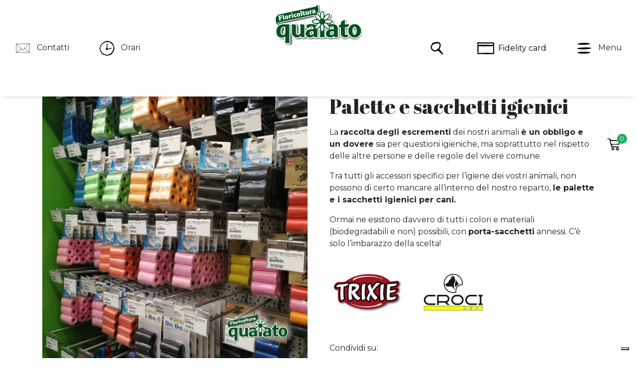

--- FILE ---
content_type: text/html; charset=UTF-8
request_url: https://www.floricolturaquaiato.com/prodotto/palette-e-sacchetti-igienici/
body_size: 45566
content:
<!DOCTYPE html>
<html lang="it-IT" xmlns:fb="http://www.facebook.com/2008/fbml" xmlns:og="http://ogp.me/ns#">
	<head>
		<meta charset="UTF-8" />
		<meta name="viewport" content="width=device-width, initial-scale=1, shrink-to-fit=no, user-scalable = no">
	    <meta http-equiv="x-ua-compatible" content="ie=edge">
		<meta name="google-site-verification" content="_AGS4HFy5pOe-MJ136nzBbD5ahO0lDZH2TEnQO7GZbs" />

		<link rel="pingback" href="https://www.floricolturaquaiato.com/xmlrpc.php" />
		<link rel="profile" href="http://gmpg.org/xfn/11" />

		<meta name='robots' content='index, follow, max-image-preview:large, max-snippet:-1, max-video-preview:-1' />
	<style>img:is([sizes="auto" i], [sizes^="auto," i]) { contain-intrinsic-size: 3000px 1500px }</style>
	
<!-- Google Tag Manager for WordPress by gtm4wp.com -->
<script data-cfasync="false" data-pagespeed-no-defer>
	var gtm4wp_datalayer_name = "dataLayer";
	var dataLayer = dataLayer || [];

	const gtm4wp_scrollerscript_debugmode         = false;
	const gtm4wp_scrollerscript_callbacktime      = 100;
	const gtm4wp_scrollerscript_readerlocation    = 150;
	const gtm4wp_scrollerscript_contentelementid  = "content";
	const gtm4wp_scrollerscript_scannertime       = 60;
</script>
<!-- End Google Tag Manager for WordPress by gtm4wp.com --><!-- Google tag (gtag.js) consent mode dataLayer added by Site Kit -->
<script type="text/javascript" id="google_gtagjs-js-consent-mode-data-layer">
/* <![CDATA[ */
window.dataLayerPYS = window.dataLayerPYS || [];function gtag(){dataLayerPYS.push(arguments);}
gtag('consent', 'default', {"ad_personalization":"denied","ad_storage":"denied","ad_user_data":"denied","analytics_storage":"denied","functionality_storage":"denied","security_storage":"denied","personalization_storage":"denied","region":["AT","BE","BG","CH","CY","CZ","DE","DK","EE","ES","FI","FR","GB","GR","HR","HU","IE","IS","IT","LI","LT","LU","LV","MT","NL","NO","PL","PT","RO","SE","SI","SK"],"wait_for_update":500});
window._googlesitekitConsentCategoryMap = {"statistics":["analytics_storage"],"marketing":["ad_storage","ad_user_data","ad_personalization"],"functional":["functionality_storage","security_storage"],"preferences":["personalization_storage"]};
window._googlesitekitConsents = {"ad_personalization":"denied","ad_storage":"denied","ad_user_data":"denied","analytics_storage":"denied","functionality_storage":"denied","security_storage":"denied","personalization_storage":"denied","region":["AT","BE","BG","CH","CY","CZ","DE","DK","EE","ES","FI","FR","GB","GR","HR","HU","IE","IS","IT","LI","LT","LU","LV","MT","NL","NO","PL","PT","RO","SE","SI","SK"],"wait_for_update":500};
/* ]]> */
</script>
<!-- End Google tag (gtag.js) consent mode dataLayer added by Site Kit -->

<!-- Google Tag Manager by PYS -->
    <script data-cfasync="false" data-pagespeed-no-defer>
	    window.dataLayerPYS = window.dataLayerPYS || [];
	</script>
<!-- End Google Tag Manager by PYS -->
	<!-- This site is optimized with the Yoast SEO plugin v26.8 - https://yoast.com/product/yoast-seo-wordpress/ -->
	<title>Palette e sacchetti igienici - Floricoltura Quaiato</title>
	<link rel="canonical" href="https://www.floricolturaquaiato.com/prodotto/palette-e-sacchetti-igienici/" />
	<meta property="og:locale" content="it_IT" />
	<meta property="og:type" content="article" />
	<meta property="og:title" content="Palette e sacchetti igienici - Floricoltura Quaiato" />
	<meta property="og:description" content="La raccolta degli escrementi dei nostri animali è un obbligo e un dovere sia per questioni igieniche, ma soprattutto nel rispetto delle altre persone e delle regole del vivere comune.  Tra tutti gli accessori specifici per l&#039;igiene dei vostri animali, non possono di certo mancare all&#039;interno del nostro reparto, le palette e i sacchetti igienici per cani.  Ormai ne esistono davvero di tutti i colori e materiali (biodegradabili e non) possibili, con porta-sacchetti annessi. C&#039;è solo l&#039;imbarazzo della scelta!         " />
	<meta property="og:url" content="https://www.floricolturaquaiato.com/prodotto/palette-e-sacchetti-igienici/" />
	<meta property="og:site_name" content="Floricoltura Quaiato" />
	<meta property="article:modified_time" content="2021-02-19T17:00:03+00:00" />
	<meta property="og:image" content="https://www.floricolturaquaiato.com/assets/uploads/2021/02/Croci_pet_008-1200x1200-1.jpg" />
	<meta property="og:image:width" content="1200" />
	<meta property="og:image:height" content="1200" />
	<meta property="og:image:type" content="image/jpeg" />
	<meta name="twitter:card" content="summary_large_image" />
	<script type="application/ld+json" class="yoast-schema-graph">{"@context":"https://schema.org","@graph":[{"@type":"WebPage","@id":"https://www.floricolturaquaiato.com/prodotto/palette-e-sacchetti-igienici/","url":"https://www.floricolturaquaiato.com/prodotto/palette-e-sacchetti-igienici/","name":"Palette e sacchetti igienici - Floricoltura Quaiato","isPartOf":{"@id":"https://www.floricolturaquaiato.com/#website"},"primaryImageOfPage":{"@id":"https://www.floricolturaquaiato.com/prodotto/palette-e-sacchetti-igienici/#primaryimage"},"image":{"@id":"https://www.floricolturaquaiato.com/prodotto/palette-e-sacchetti-igienici/#primaryimage"},"thumbnailUrl":"https://www.floricolturaquaiato.com/assets/uploads/2021/02/Croci_pet_008-1200x1200-1.jpg","datePublished":"2021-02-19T16:51:50+00:00","dateModified":"2021-02-19T17:00:03+00:00","breadcrumb":{"@id":"https://www.floricolturaquaiato.com/prodotto/palette-e-sacchetti-igienici/#breadcrumb"},"inLanguage":"it-IT","potentialAction":[{"@type":"ReadAction","target":["https://www.floricolturaquaiato.com/prodotto/palette-e-sacchetti-igienici/"]}]},{"@type":"ImageObject","inLanguage":"it-IT","@id":"https://www.floricolturaquaiato.com/prodotto/palette-e-sacchetti-igienici/#primaryimage","url":"https://www.floricolturaquaiato.com/assets/uploads/2021/02/Croci_pet_008-1200x1200-1.jpg","contentUrl":"https://www.floricolturaquaiato.com/assets/uploads/2021/02/Croci_pet_008-1200x1200-1.jpg","width":1200,"height":1200},{"@type":"BreadcrumbList","@id":"https://www.floricolturaquaiato.com/prodotto/palette-e-sacchetti-igienici/#breadcrumb","itemListElement":[{"@type":"ListItem","position":1,"name":"Reparti","item":"https://www.floricolturaquaiato.com/reparti/"},{"@type":"ListItem","position":2,"name":"Palette e sacchetti igienici"}]},{"@type":"WebSite","@id":"https://www.floricolturaquaiato.com/#website","url":"https://www.floricolturaquaiato.com/","name":"Floricoltura Quaiato","description":"Garden Verona","publisher":{"@id":"https://www.floricolturaquaiato.com/#organization"},"potentialAction":[{"@type":"SearchAction","target":{"@type":"EntryPoint","urlTemplate":"https://www.floricolturaquaiato.com/?s={search_term_string}"},"query-input":{"@type":"PropertyValueSpecification","valueRequired":true,"valueName":"search_term_string"}}],"inLanguage":"it-IT"},{"@type":"Organization","@id":"https://www.floricolturaquaiato.com/#organization","name":"Floricoltura Quaiato","url":"https://www.floricolturaquaiato.com/","logo":{"@type":"ImageObject","inLanguage":"it-IT","@id":"https://www.floricolturaquaiato.com/#/schema/logo/image/","url":"https://www.floricolturaquaiato.com/assets/uploads/2022/03/logo.png","contentUrl":"https://www.floricolturaquaiato.com/assets/uploads/2022/03/logo.png","width":500,"height":249,"caption":"Floricoltura Quaiato"},"image":{"@id":"https://www.floricolturaquaiato.com/#/schema/logo/image/"}}]}</script>
	<!-- / Yoast SEO plugin. -->


<script type='application/javascript'  id='pys-version-script'>console.log('PixelYourSite Free version 11.1.5.2');</script>
<link rel='dns-prefetch' href='//cdn.iubenda.com' />
<link rel='dns-prefetch' href='//static.addtoany.com' />
<link rel='dns-prefetch' href='//www.googletagmanager.com' />
<link rel="alternate" type="application/rss+xml" title="Floricoltura Quaiato &raquo; Feed" href="https://www.floricolturaquaiato.com/feed/" />
<script type="text/javascript">
/* <![CDATA[ */
window._wpemojiSettings = {"baseUrl":"https:\/\/s.w.org\/images\/core\/emoji\/16.0.1\/72x72\/","ext":".png","svgUrl":"https:\/\/s.w.org\/images\/core\/emoji\/16.0.1\/svg\/","svgExt":".svg","source":{"concatemoji":"https:\/\/www.floricolturaquaiato.com\/wp-includes\/js\/wp-emoji-release.min.js?ver=6.8.3"}};
/*! This file is auto-generated */
!function(s,n){var o,i,e;function c(e){try{var t={supportTests:e,timestamp:(new Date).valueOf()};sessionStorage.setItem(o,JSON.stringify(t))}catch(e){}}function p(e,t,n){e.clearRect(0,0,e.canvas.width,e.canvas.height),e.fillText(t,0,0);var t=new Uint32Array(e.getImageData(0,0,e.canvas.width,e.canvas.height).data),a=(e.clearRect(0,0,e.canvas.width,e.canvas.height),e.fillText(n,0,0),new Uint32Array(e.getImageData(0,0,e.canvas.width,e.canvas.height).data));return t.every(function(e,t){return e===a[t]})}function u(e,t){e.clearRect(0,0,e.canvas.width,e.canvas.height),e.fillText(t,0,0);for(var n=e.getImageData(16,16,1,1),a=0;a<n.data.length;a++)if(0!==n.data[a])return!1;return!0}function f(e,t,n,a){switch(t){case"flag":return n(e,"\ud83c\udff3\ufe0f\u200d\u26a7\ufe0f","\ud83c\udff3\ufe0f\u200b\u26a7\ufe0f")?!1:!n(e,"\ud83c\udde8\ud83c\uddf6","\ud83c\udde8\u200b\ud83c\uddf6")&&!n(e,"\ud83c\udff4\udb40\udc67\udb40\udc62\udb40\udc65\udb40\udc6e\udb40\udc67\udb40\udc7f","\ud83c\udff4\u200b\udb40\udc67\u200b\udb40\udc62\u200b\udb40\udc65\u200b\udb40\udc6e\u200b\udb40\udc67\u200b\udb40\udc7f");case"emoji":return!a(e,"\ud83e\udedf")}return!1}function g(e,t,n,a){var r="undefined"!=typeof WorkerGlobalScope&&self instanceof WorkerGlobalScope?new OffscreenCanvas(300,150):s.createElement("canvas"),o=r.getContext("2d",{willReadFrequently:!0}),i=(o.textBaseline="top",o.font="600 32px Arial",{});return e.forEach(function(e){i[e]=t(o,e,n,a)}),i}function t(e){var t=s.createElement("script");t.src=e,t.defer=!0,s.head.appendChild(t)}"undefined"!=typeof Promise&&(o="wpEmojiSettingsSupports",i=["flag","emoji"],n.supports={everything:!0,everythingExceptFlag:!0},e=new Promise(function(e){s.addEventListener("DOMContentLoaded",e,{once:!0})}),new Promise(function(t){var n=function(){try{var e=JSON.parse(sessionStorage.getItem(o));if("object"==typeof e&&"number"==typeof e.timestamp&&(new Date).valueOf()<e.timestamp+604800&&"object"==typeof e.supportTests)return e.supportTests}catch(e){}return null}();if(!n){if("undefined"!=typeof Worker&&"undefined"!=typeof OffscreenCanvas&&"undefined"!=typeof URL&&URL.createObjectURL&&"undefined"!=typeof Blob)try{var e="postMessage("+g.toString()+"("+[JSON.stringify(i),f.toString(),p.toString(),u.toString()].join(",")+"));",a=new Blob([e],{type:"text/javascript"}),r=new Worker(URL.createObjectURL(a),{name:"wpTestEmojiSupports"});return void(r.onmessage=function(e){c(n=e.data),r.terminate(),t(n)})}catch(e){}c(n=g(i,f,p,u))}t(n)}).then(function(e){for(var t in e)n.supports[t]=e[t],n.supports.everything=n.supports.everything&&n.supports[t],"flag"!==t&&(n.supports.everythingExceptFlag=n.supports.everythingExceptFlag&&n.supports[t]);n.supports.everythingExceptFlag=n.supports.everythingExceptFlag&&!n.supports.flag,n.DOMReady=!1,n.readyCallback=function(){n.DOMReady=!0}}).then(function(){return e}).then(function(){var e;n.supports.everything||(n.readyCallback(),(e=n.source||{}).concatemoji?t(e.concatemoji):e.wpemoji&&e.twemoji&&(t(e.twemoji),t(e.wpemoji)))}))}((window,document),window._wpemojiSettings);
/* ]]> */
</script>
<style id='wp-emoji-styles-inline-css' type='text/css'>

	img.wp-smiley, img.emoji {
		display: inline !important;
		border: none !important;
		box-shadow: none !important;
		height: 1em !important;
		width: 1em !important;
		margin: 0 0.07em !important;
		vertical-align: -0.1em !important;
		background: none !important;
		padding: 0 !important;
	}
</style>
<link rel='stylesheet' id='wp-block-library-css' href='https://www.floricolturaquaiato.com/wp-includes/css/dist/block-library/style.min.css?ver=6.8.3' type='text/css' media='all' />
<style id='classic-theme-styles-inline-css' type='text/css'>
/*! This file is auto-generated */
.wp-block-button__link{color:#fff;background-color:#32373c;border-radius:9999px;box-shadow:none;text-decoration:none;padding:calc(.667em + 2px) calc(1.333em + 2px);font-size:1.125em}.wp-block-file__button{background:#32373c;color:#fff;text-decoration:none}
</style>
<link rel='stylesheet' id='mailster-form-style-css' href='https://www.floricolturaquaiato.com/assets/plugins/mailster/build/form/style-index.css?ver=6.8.3' type='text/css' media='all' />
<style id='global-styles-inline-css' type='text/css'>
:root{--wp--preset--aspect-ratio--square: 1;--wp--preset--aspect-ratio--4-3: 4/3;--wp--preset--aspect-ratio--3-4: 3/4;--wp--preset--aspect-ratio--3-2: 3/2;--wp--preset--aspect-ratio--2-3: 2/3;--wp--preset--aspect-ratio--16-9: 16/9;--wp--preset--aspect-ratio--9-16: 9/16;--wp--preset--color--black: #000000;--wp--preset--color--cyan-bluish-gray: #abb8c3;--wp--preset--color--white: #ffffff;--wp--preset--color--pale-pink: #f78da7;--wp--preset--color--vivid-red: #cf2e2e;--wp--preset--color--luminous-vivid-orange: #ff6900;--wp--preset--color--luminous-vivid-amber: #fcb900;--wp--preset--color--light-green-cyan: #7bdcb5;--wp--preset--color--vivid-green-cyan: #00d084;--wp--preset--color--pale-cyan-blue: #8ed1fc;--wp--preset--color--vivid-cyan-blue: #0693e3;--wp--preset--color--vivid-purple: #9b51e0;--wp--preset--gradient--vivid-cyan-blue-to-vivid-purple: linear-gradient(135deg,rgba(6,147,227,1) 0%,rgb(155,81,224) 100%);--wp--preset--gradient--light-green-cyan-to-vivid-green-cyan: linear-gradient(135deg,rgb(122,220,180) 0%,rgb(0,208,130) 100%);--wp--preset--gradient--luminous-vivid-amber-to-luminous-vivid-orange: linear-gradient(135deg,rgba(252,185,0,1) 0%,rgba(255,105,0,1) 100%);--wp--preset--gradient--luminous-vivid-orange-to-vivid-red: linear-gradient(135deg,rgba(255,105,0,1) 0%,rgb(207,46,46) 100%);--wp--preset--gradient--very-light-gray-to-cyan-bluish-gray: linear-gradient(135deg,rgb(238,238,238) 0%,rgb(169,184,195) 100%);--wp--preset--gradient--cool-to-warm-spectrum: linear-gradient(135deg,rgb(74,234,220) 0%,rgb(151,120,209) 20%,rgb(207,42,186) 40%,rgb(238,44,130) 60%,rgb(251,105,98) 80%,rgb(254,248,76) 100%);--wp--preset--gradient--blush-light-purple: linear-gradient(135deg,rgb(255,206,236) 0%,rgb(152,150,240) 100%);--wp--preset--gradient--blush-bordeaux: linear-gradient(135deg,rgb(254,205,165) 0%,rgb(254,45,45) 50%,rgb(107,0,62) 100%);--wp--preset--gradient--luminous-dusk: linear-gradient(135deg,rgb(255,203,112) 0%,rgb(199,81,192) 50%,rgb(65,88,208) 100%);--wp--preset--gradient--pale-ocean: linear-gradient(135deg,rgb(255,245,203) 0%,rgb(182,227,212) 50%,rgb(51,167,181) 100%);--wp--preset--gradient--electric-grass: linear-gradient(135deg,rgb(202,248,128) 0%,rgb(113,206,126) 100%);--wp--preset--gradient--midnight: linear-gradient(135deg,rgb(2,3,129) 0%,rgb(40,116,252) 100%);--wp--preset--font-size--small: 13px;--wp--preset--font-size--medium: 20px;--wp--preset--font-size--large: 36px;--wp--preset--font-size--x-large: 42px;--wp--preset--spacing--20: 0.44rem;--wp--preset--spacing--30: 0.67rem;--wp--preset--spacing--40: 1rem;--wp--preset--spacing--50: 1.5rem;--wp--preset--spacing--60: 2.25rem;--wp--preset--spacing--70: 3.38rem;--wp--preset--spacing--80: 5.06rem;--wp--preset--shadow--natural: 6px 6px 9px rgba(0, 0, 0, 0.2);--wp--preset--shadow--deep: 12px 12px 50px rgba(0, 0, 0, 0.4);--wp--preset--shadow--sharp: 6px 6px 0px rgba(0, 0, 0, 0.2);--wp--preset--shadow--outlined: 6px 6px 0px -3px rgba(255, 255, 255, 1), 6px 6px rgba(0, 0, 0, 1);--wp--preset--shadow--crisp: 6px 6px 0px rgba(0, 0, 0, 1);}:where(.is-layout-flex){gap: 0.5em;}:where(.is-layout-grid){gap: 0.5em;}body .is-layout-flex{display: flex;}.is-layout-flex{flex-wrap: wrap;align-items: center;}.is-layout-flex > :is(*, div){margin: 0;}body .is-layout-grid{display: grid;}.is-layout-grid > :is(*, div){margin: 0;}:where(.wp-block-columns.is-layout-flex){gap: 2em;}:where(.wp-block-columns.is-layout-grid){gap: 2em;}:where(.wp-block-post-template.is-layout-flex){gap: 1.25em;}:where(.wp-block-post-template.is-layout-grid){gap: 1.25em;}.has-black-color{color: var(--wp--preset--color--black) !important;}.has-cyan-bluish-gray-color{color: var(--wp--preset--color--cyan-bluish-gray) !important;}.has-white-color{color: var(--wp--preset--color--white) !important;}.has-pale-pink-color{color: var(--wp--preset--color--pale-pink) !important;}.has-vivid-red-color{color: var(--wp--preset--color--vivid-red) !important;}.has-luminous-vivid-orange-color{color: var(--wp--preset--color--luminous-vivid-orange) !important;}.has-luminous-vivid-amber-color{color: var(--wp--preset--color--luminous-vivid-amber) !important;}.has-light-green-cyan-color{color: var(--wp--preset--color--light-green-cyan) !important;}.has-vivid-green-cyan-color{color: var(--wp--preset--color--vivid-green-cyan) !important;}.has-pale-cyan-blue-color{color: var(--wp--preset--color--pale-cyan-blue) !important;}.has-vivid-cyan-blue-color{color: var(--wp--preset--color--vivid-cyan-blue) !important;}.has-vivid-purple-color{color: var(--wp--preset--color--vivid-purple) !important;}.has-black-background-color{background-color: var(--wp--preset--color--black) !important;}.has-cyan-bluish-gray-background-color{background-color: var(--wp--preset--color--cyan-bluish-gray) !important;}.has-white-background-color{background-color: var(--wp--preset--color--white) !important;}.has-pale-pink-background-color{background-color: var(--wp--preset--color--pale-pink) !important;}.has-vivid-red-background-color{background-color: var(--wp--preset--color--vivid-red) !important;}.has-luminous-vivid-orange-background-color{background-color: var(--wp--preset--color--luminous-vivid-orange) !important;}.has-luminous-vivid-amber-background-color{background-color: var(--wp--preset--color--luminous-vivid-amber) !important;}.has-light-green-cyan-background-color{background-color: var(--wp--preset--color--light-green-cyan) !important;}.has-vivid-green-cyan-background-color{background-color: var(--wp--preset--color--vivid-green-cyan) !important;}.has-pale-cyan-blue-background-color{background-color: var(--wp--preset--color--pale-cyan-blue) !important;}.has-vivid-cyan-blue-background-color{background-color: var(--wp--preset--color--vivid-cyan-blue) !important;}.has-vivid-purple-background-color{background-color: var(--wp--preset--color--vivid-purple) !important;}.has-black-border-color{border-color: var(--wp--preset--color--black) !important;}.has-cyan-bluish-gray-border-color{border-color: var(--wp--preset--color--cyan-bluish-gray) !important;}.has-white-border-color{border-color: var(--wp--preset--color--white) !important;}.has-pale-pink-border-color{border-color: var(--wp--preset--color--pale-pink) !important;}.has-vivid-red-border-color{border-color: var(--wp--preset--color--vivid-red) !important;}.has-luminous-vivid-orange-border-color{border-color: var(--wp--preset--color--luminous-vivid-orange) !important;}.has-luminous-vivid-amber-border-color{border-color: var(--wp--preset--color--luminous-vivid-amber) !important;}.has-light-green-cyan-border-color{border-color: var(--wp--preset--color--light-green-cyan) !important;}.has-vivid-green-cyan-border-color{border-color: var(--wp--preset--color--vivid-green-cyan) !important;}.has-pale-cyan-blue-border-color{border-color: var(--wp--preset--color--pale-cyan-blue) !important;}.has-vivid-cyan-blue-border-color{border-color: var(--wp--preset--color--vivid-cyan-blue) !important;}.has-vivid-purple-border-color{border-color: var(--wp--preset--color--vivid-purple) !important;}.has-vivid-cyan-blue-to-vivid-purple-gradient-background{background: var(--wp--preset--gradient--vivid-cyan-blue-to-vivid-purple) !important;}.has-light-green-cyan-to-vivid-green-cyan-gradient-background{background: var(--wp--preset--gradient--light-green-cyan-to-vivid-green-cyan) !important;}.has-luminous-vivid-amber-to-luminous-vivid-orange-gradient-background{background: var(--wp--preset--gradient--luminous-vivid-amber-to-luminous-vivid-orange) !important;}.has-luminous-vivid-orange-to-vivid-red-gradient-background{background: var(--wp--preset--gradient--luminous-vivid-orange-to-vivid-red) !important;}.has-very-light-gray-to-cyan-bluish-gray-gradient-background{background: var(--wp--preset--gradient--very-light-gray-to-cyan-bluish-gray) !important;}.has-cool-to-warm-spectrum-gradient-background{background: var(--wp--preset--gradient--cool-to-warm-spectrum) !important;}.has-blush-light-purple-gradient-background{background: var(--wp--preset--gradient--blush-light-purple) !important;}.has-blush-bordeaux-gradient-background{background: var(--wp--preset--gradient--blush-bordeaux) !important;}.has-luminous-dusk-gradient-background{background: var(--wp--preset--gradient--luminous-dusk) !important;}.has-pale-ocean-gradient-background{background: var(--wp--preset--gradient--pale-ocean) !important;}.has-electric-grass-gradient-background{background: var(--wp--preset--gradient--electric-grass) !important;}.has-midnight-gradient-background{background: var(--wp--preset--gradient--midnight) !important;}.has-small-font-size{font-size: var(--wp--preset--font-size--small) !important;}.has-medium-font-size{font-size: var(--wp--preset--font-size--medium) !important;}.has-large-font-size{font-size: var(--wp--preset--font-size--large) !important;}.has-x-large-font-size{font-size: var(--wp--preset--font-size--x-large) !important;}
:where(.wp-block-post-template.is-layout-flex){gap: 1.25em;}:where(.wp-block-post-template.is-layout-grid){gap: 1.25em;}
:where(.wp-block-columns.is-layout-flex){gap: 2em;}:where(.wp-block-columns.is-layout-grid){gap: 2em;}
:root :where(.wp-block-pullquote){font-size: 1.5em;line-height: 1.6;}
</style>
<link rel='stylesheet' id='contact-form-7-css' href='https://www.floricolturaquaiato.com/assets/plugins/contact-form-7/includes/css/styles.css?ver=6.1.4' type='text/css' media='all' />
<link rel='stylesheet' id='woocommerce-layout-css' href='https://www.floricolturaquaiato.com/assets/plugins/woocommerce/assets/css/woocommerce-layout.css?ver=10.4.3' type='text/css' media='all' />
<link rel='stylesheet' id='woocommerce-smallscreen-css' href='https://www.floricolturaquaiato.com/assets/plugins/woocommerce/assets/css/woocommerce-smallscreen.css?ver=10.4.3' type='text/css' media='only screen and (max-width: 768px)' />
<link rel='stylesheet' id='woocommerce-general-css' href='https://www.floricolturaquaiato.com/assets/plugins/woocommerce/assets/css/woocommerce.css?ver=10.4.3' type='text/css' media='all' />
<style id='woocommerce-inline-inline-css' type='text/css'>
.woocommerce form .form-row .required { visibility: visible; }
</style>
<link rel='stylesheet' id='xpay-checkout-css' href='https://www.floricolturaquaiato.com/assets/plugins/cartasi-x-pay/assets/css/xpay.css?ver=8.2.0' type='text/css' media='all' />
<link rel='stylesheet' id='gateway-css' href='https://www.floricolturaquaiato.com/assets/plugins/woocommerce-paypal-payments/modules/ppcp-button/assets/css/gateway.css?ver=3.3.2' type='text/css' media='all' />
<link rel='stylesheet' id='wpdreams-ajaxsearchpro-instances-css' href='https://www.floricolturaquaiato.com/assets/uploads/asp_upload/style.instances-ho-is-po-no-da-au-se-is.css?ver=Z2g8S4' type='text/css' media='all' />
<link rel='stylesheet' id='addtoany-css' href='https://www.floricolturaquaiato.com/assets/plugins/add-to-any/addtoany.min.css?ver=1.16' type='text/css' media='all' />
<script type="text/javascript" id="jquery-core-js-extra">
/* <![CDATA[ */
var pysFacebookRest = {"restApiUrl":"https:\/\/www.floricolturaquaiato.com\/wp-json\/pys-facebook\/v1\/event","debug":""};
/* ]]> */
</script>
<script type="text/javascript" src="https://www.floricolturaquaiato.com/wp-includes/js/jquery/jquery.min.js?ver=3.7.1" id="jquery-core-js"></script>
<script type="text/javascript" src="https://www.floricolturaquaiato.com/wp-includes/js/jquery/jquery-migrate.min.js?ver=3.4.1" id="jquery-migrate-js"></script>

<script  type="text/javascript" class=" _iub_cs_skip" type="text/javascript" id="iubenda-head-inline-scripts-0">
/* <![CDATA[ */

var _iub = _iub || [];
_iub.csConfiguration = {"consentOnContinuedBrowsing":false,"floatingPreferencesButtonDisplay":"bottom-right","invalidateConsentWithoutLog":true,"perPurposeConsent":true,"siteId":2226701,"whitelabel":false,"cookiePolicyId":12786656,"lang":"it", "banner":{ "acceptButtonCaptionColor":"white","acceptButtonColor":"#0073CE","acceptButtonDisplay":true,"backgroundColor":"white","customizeButtonCaptionColor":"#4D4D4D","customizeButtonColor":"#DADADA","customizeButtonDisplay":true,"explicitWithdrawal":true,"listPurposes":true,"position":"float-bottom-right","rejectButtonCaptionColor":"white","rejectButtonColor":"#0073CE","rejectButtonDisplay":true,"textColor":"black" }};
/* ]]> */
</script>
<script  type="text/javascript" charset="UTF-8" async="" class=" _iub_cs_skip" type="text/javascript" src="//cdn.iubenda.com/cs/iubenda_cs.js?ver=3.12.5" id="iubenda-head-scripts-0-js"></script>
<script type="text/javascript" id="addtoany-core-js-before">
/* <![CDATA[ */
window.a2a_config=window.a2a_config||{};a2a_config.callbacks=[];a2a_config.overlays=[];a2a_config.templates={};a2a_localize = {
	Share: "Condividi",
	Save: "Salva",
	Subscribe: "Abbonati",
	Email: "Email",
	Bookmark: "Segnalibro",
	ShowAll: "espandi",
	ShowLess: "comprimi",
	FindServices: "Trova servizi",
	FindAnyServiceToAddTo: "Trova subito un servizio da aggiungere",
	PoweredBy: "Powered by",
	ShareViaEmail: "Condividi via email",
	SubscribeViaEmail: "Iscriviti via email",
	BookmarkInYourBrowser: "Aggiungi ai segnalibri",
	BookmarkInstructions: "Premi Ctrl+D o \u2318+D per mettere questa pagina nei preferiti",
	AddToYourFavorites: "Aggiungi ai favoriti",
	SendFromWebOrProgram: "Invia da qualsiasi indirizzo email o programma di posta elettronica",
	EmailProgram: "Programma di posta elettronica",
	More: "Di più&#8230;",
	ThanksForSharing: "Grazie per la condivisione!",
	ThanksForFollowing: "Grazie per il following!"
};

a2a_config.icon_color="#2a2a2a,#ffffff";
/* ]]> */
</script>
<script type="text/javascript" defer src="https://static.addtoany.com/menu/page.js" id="addtoany-core-js"></script>
<script type="text/javascript" defer src="https://www.floricolturaquaiato.com/assets/plugins/add-to-any/addtoany.min.js?ver=1.1" id="addtoany-jquery-js"></script>
<script type="text/javascript" src="https://www.floricolturaquaiato.com/assets/plugins/woocommerce/assets/js/jquery-blockui/jquery.blockUI.min.js?ver=2.7.0-wc.10.4.3" id="wc-jquery-blockui-js" defer="defer" data-wp-strategy="defer"></script>
<script type="text/javascript" id="wc-add-to-cart-js-extra">
/* <![CDATA[ */
var wc_add_to_cart_params = {"ajax_url":"\/wp-admin\/admin-ajax.php","wc_ajax_url":"\/?wc-ajax=%%endpoint%%","i18n_view_cart":"Visualizza carrello","cart_url":"https:\/\/www.floricolturaquaiato.com\/carrello\/","is_cart":"","cart_redirect_after_add":"no"};
/* ]]> */
</script>
<script type="text/javascript" src="https://www.floricolturaquaiato.com/assets/plugins/woocommerce/assets/js/frontend/add-to-cart.min.js?ver=10.4.3" id="wc-add-to-cart-js" defer="defer" data-wp-strategy="defer"></script>
<script type="text/javascript" id="wc-single-product-js-extra">
/* <![CDATA[ */
var wc_single_product_params = {"i18n_required_rating_text":"Seleziona una valutazione","i18n_rating_options":["1 stella su 5","2 stelle su 5","3 stelle su 5","4 stelle su 5","5 stelle su 5"],"i18n_product_gallery_trigger_text":"Visualizza la galleria di immagini a schermo intero","review_rating_required":"yes","flexslider":{"rtl":false,"animation":"slide","smoothHeight":true,"directionNav":false,"controlNav":"thumbnails","slideshow":false,"animationSpeed":500,"animationLoop":false,"allowOneSlide":false},"zoom_enabled":"","zoom_options":[],"photoswipe_enabled":"","photoswipe_options":{"shareEl":false,"closeOnScroll":false,"history":false,"hideAnimationDuration":0,"showAnimationDuration":0},"flexslider_enabled":""};
/* ]]> */
</script>
<script type="text/javascript" src="https://www.floricolturaquaiato.com/assets/plugins/woocommerce/assets/js/frontend/single-product.min.js?ver=10.4.3" id="wc-single-product-js" defer="defer" data-wp-strategy="defer"></script>
<script type="text/javascript" src="https://www.floricolturaquaiato.com/assets/plugins/woocommerce/assets/js/js-cookie/js.cookie.min.js?ver=2.1.4-wc.10.4.3" id="wc-js-cookie-js" defer="defer" data-wp-strategy="defer"></script>
<script type="text/javascript" id="woocommerce-js-extra">
/* <![CDATA[ */
var woocommerce_params = {"ajax_url":"\/wp-admin\/admin-ajax.php","wc_ajax_url":"\/?wc-ajax=%%endpoint%%","i18n_password_show":"Mostra password","i18n_password_hide":"Nascondi password"};
/* ]]> */
</script>
<script type="text/javascript" src="https://www.floricolturaquaiato.com/assets/plugins/woocommerce/assets/js/frontend/woocommerce.min.js?ver=10.4.3" id="woocommerce-js" defer="defer" data-wp-strategy="defer"></script>
<script type="text/javascript" src="https://www.floricolturaquaiato.com/assets/plugins/cartasi-x-pay/assets/js/xpay.js?ver=8.2.0" id="xpay-checkout-js"></script>
<script type="text/javascript" src="https://www.floricolturaquaiato.com/assets/plugins/duracelltomi-google-tag-manager/dist/js/analytics-talk-content-tracking.js?ver=1.22.3" id="gtm4wp-scroll-tracking-js"></script>
<script type="text/javascript" src="https://www.floricolturaquaiato.com/assets/plugins/pixelyoursite/dist/scripts/jquery.bind-first-0.2.3.min.js?ver=0.2.3" id="jquery-bind-first-js"></script>
<script type="text/javascript" src="https://www.floricolturaquaiato.com/assets/plugins/pixelyoursite/dist/scripts/js.cookie-2.1.3.min.js?ver=2.1.3" id="js-cookie-pys-js"></script>
<script type="text/javascript" src="https://www.floricolturaquaiato.com/assets/plugins/pixelyoursite/dist/scripts/tld.min.js?ver=2.3.1" id="js-tld-js"></script>
<script type="text/javascript" id="pys-js-extra">
/* <![CDATA[ */
var pysOptions = {"staticEvents":{"facebook":{"woo_view_content":[{"delay":0,"type":"static","name":"ViewContent","pixelIds":["789278301244827"],"eventID":"81d70cb7-3015-4ede-abee-5b796025e9af","params":{"content_ids":["37982"],"content_type":"product","content_name":"Palette e sacchetti igienici","category_name":"Igiene","value":"0","currency":"EUR","contents":[{"id":"37982","quantity":1}],"product_price":"0","page_title":"Palette e sacchetti igienici","post_type":"product","post_id":37982,"plugin":"PixelYourSite","user_role":"guest","event_url":"www.floricolturaquaiato.com\/prodotto\/palette-e-sacchetti-igienici\/"},"e_id":"woo_view_content","ids":[],"hasTimeWindow":false,"timeWindow":0,"woo_order":"","edd_order":""}],"custom_event":[{"delay":10,"type":"static","custom_event_post_id":56409,"name":"ViewContent","pixelIds":["789278301244827"],"eventID":"12af7968-ed21-4968-ab37-ccfc680197c4","params":{"currency":"EUR","page_title":"Palette e sacchetti igienici","post_type":"product","post_id":37982,"plugin":"PixelYourSite","user_role":"guest","event_url":"www.floricolturaquaiato.com\/prodotto\/palette-e-sacchetti-igienici\/"},"e_id":"custom_event","ids":[],"hasTimeWindow":false,"timeWindow":0,"woo_order":"","edd_order":""}],"init_event":[{"delay":0,"type":"static","ajaxFire":false,"name":"PageView","pixelIds":["789278301244827"],"eventID":"30b76cdf-9b23-4279-a031-b0ac3209b972","params":{"page_title":"Palette e sacchetti igienici","post_type":"product","post_id":37982,"plugin":"PixelYourSite","user_role":"guest","event_url":"www.floricolturaquaiato.com\/prodotto\/palette-e-sacchetti-igienici\/"},"e_id":"init_event","ids":[],"hasTimeWindow":false,"timeWindow":0,"woo_order":"","edd_order":""}]},"ga":{"woo_view_content":[{"delay":0,"type":"static","name":"view_item","trackingIds":["G-KV6C4F1FB4"],"eventID":"81d70cb7-3015-4ede-abee-5b796025e9af","params":{"event_category":"ecommerce","currency":"EUR","items":[{"item_id":"37982","item_name":"Palette e sacchetti igienici","quantity":1,"price":"0","item_category":"Igiene"}],"value":"0","page_title":"Palette e sacchetti igienici","post_type":"product","post_id":37982,"plugin":"PixelYourSite","user_role":"guest","event_url":"www.floricolturaquaiato.com\/prodotto\/palette-e-sacchetti-igienici\/"},"e_id":"woo_view_content","ids":[],"hasTimeWindow":false,"timeWindow":0,"pixelIds":[],"woo_order":"","edd_order":""}]}},"dynamicEvents":{"automatic_event_form":{"facebook":{"delay":0,"type":"dyn","name":"Form","pixelIds":["789278301244827"],"eventID":"291afc05-82d4-43bf-933c-6c771b0ec1e6","params":{"page_title":"Palette e sacchetti igienici","post_type":"product","post_id":37982,"plugin":"PixelYourSite","user_role":"guest","event_url":"www.floricolturaquaiato.com\/prodotto\/palette-e-sacchetti-igienici\/"},"e_id":"automatic_event_form","ids":[],"hasTimeWindow":false,"timeWindow":0,"woo_order":"","edd_order":""},"ga":{"delay":0,"type":"dyn","name":"Form","trackingIds":["G-KV6C4F1FB4"],"eventID":"291afc05-82d4-43bf-933c-6c771b0ec1e6","params":{"page_title":"Palette e sacchetti igienici","post_type":"product","post_id":37982,"plugin":"PixelYourSite","user_role":"guest","event_url":"www.floricolturaquaiato.com\/prodotto\/palette-e-sacchetti-igienici\/"},"e_id":"automatic_event_form","ids":[],"hasTimeWindow":false,"timeWindow":0,"pixelIds":[],"woo_order":"","edd_order":""}},"automatic_event_download":{"facebook":{"delay":0,"type":"dyn","name":"Download","extensions":["","doc","exe","js","pdf","ppt","tgz","zip","xls"],"pixelIds":["789278301244827"],"eventID":"ec7253ac-ef1b-4290-86ab-922b9ffebe7d","params":{"page_title":"Palette e sacchetti igienici","post_type":"product","post_id":37982,"plugin":"PixelYourSite","user_role":"guest","event_url":"www.floricolturaquaiato.com\/prodotto\/palette-e-sacchetti-igienici\/"},"e_id":"automatic_event_download","ids":[],"hasTimeWindow":false,"timeWindow":0,"woo_order":"","edd_order":""},"ga":{"delay":0,"type":"dyn","name":"Download","extensions":["","doc","exe","js","pdf","ppt","tgz","zip","xls"],"trackingIds":["G-KV6C4F1FB4"],"eventID":"ec7253ac-ef1b-4290-86ab-922b9ffebe7d","params":{"page_title":"Palette e sacchetti igienici","post_type":"product","post_id":37982,"plugin":"PixelYourSite","user_role":"guest","event_url":"www.floricolturaquaiato.com\/prodotto\/palette-e-sacchetti-igienici\/"},"e_id":"automatic_event_download","ids":[],"hasTimeWindow":false,"timeWindow":0,"pixelIds":[],"woo_order":"","edd_order":""}},"automatic_event_comment":{"facebook":{"delay":0,"type":"dyn","name":"Comment","pixelIds":["789278301244827"],"eventID":"294e330d-4cd0-4348-9716-55c8f3d18fad","params":{"page_title":"Palette e sacchetti igienici","post_type":"product","post_id":37982,"plugin":"PixelYourSite","user_role":"guest","event_url":"www.floricolturaquaiato.com\/prodotto\/palette-e-sacchetti-igienici\/"},"e_id":"automatic_event_comment","ids":[],"hasTimeWindow":false,"timeWindow":0,"woo_order":"","edd_order":""},"ga":{"delay":0,"type":"dyn","name":"Comment","trackingIds":["G-KV6C4F1FB4"],"eventID":"294e330d-4cd0-4348-9716-55c8f3d18fad","params":{"page_title":"Palette e sacchetti igienici","post_type":"product","post_id":37982,"plugin":"PixelYourSite","user_role":"guest","event_url":"www.floricolturaquaiato.com\/prodotto\/palette-e-sacchetti-igienici\/"},"e_id":"automatic_event_comment","ids":[],"hasTimeWindow":false,"timeWindow":0,"pixelIds":[],"woo_order":"","edd_order":""}},"automatic_event_scroll":{"facebook":{"delay":0,"type":"dyn","name":"PageScroll","scroll_percent":30,"pixelIds":["789278301244827"],"eventID":"c2c898c6-787a-4c6a-bce7-81514dc8e5fa","params":{"page_title":"Palette e sacchetti igienici","post_type":"product","post_id":37982,"plugin":"PixelYourSite","user_role":"guest","event_url":"www.floricolturaquaiato.com\/prodotto\/palette-e-sacchetti-igienici\/"},"e_id":"automatic_event_scroll","ids":[],"hasTimeWindow":false,"timeWindow":0,"woo_order":"","edd_order":""},"ga":{"delay":0,"type":"dyn","name":"PageScroll","scroll_percent":30,"trackingIds":["G-KV6C4F1FB4"],"eventID":"c2c898c6-787a-4c6a-bce7-81514dc8e5fa","params":{"page_title":"Palette e sacchetti igienici","post_type":"product","post_id":37982,"plugin":"PixelYourSite","user_role":"guest","event_url":"www.floricolturaquaiato.com\/prodotto\/palette-e-sacchetti-igienici\/"},"e_id":"automatic_event_scroll","ids":[],"hasTimeWindow":false,"timeWindow":0,"pixelIds":[],"woo_order":"","edd_order":""}},"automatic_event_time_on_page":{"facebook":{"delay":0,"type":"dyn","name":"TimeOnPage","time_on_page":30,"pixelIds":["789278301244827"],"eventID":"625d2bab-bd48-43d4-80c6-aafa9fab4e7f","params":{"page_title":"Palette e sacchetti igienici","post_type":"product","post_id":37982,"plugin":"PixelYourSite","user_role":"guest","event_url":"www.floricolturaquaiato.com\/prodotto\/palette-e-sacchetti-igienici\/"},"e_id":"automatic_event_time_on_page","ids":[],"hasTimeWindow":false,"timeWindow":0,"woo_order":"","edd_order":""},"ga":{"delay":0,"type":"dyn","name":"TimeOnPage","time_on_page":30,"trackingIds":["G-KV6C4F1FB4"],"eventID":"625d2bab-bd48-43d4-80c6-aafa9fab4e7f","params":{"page_title":"Palette e sacchetti igienici","post_type":"product","post_id":37982,"plugin":"PixelYourSite","user_role":"guest","event_url":"www.floricolturaquaiato.com\/prodotto\/palette-e-sacchetti-igienici\/"},"e_id":"automatic_event_time_on_page","ids":[],"hasTimeWindow":false,"timeWindow":0,"pixelIds":[],"woo_order":"","edd_order":""}}},"triggerEvents":{"56411":{"facebook":{"delay":0,"type":"trigger","custom_event_post_id":56411,"name":"Page_scroll","pixelIds":["789278301244827"],"eventID":"73b8c1e6-4d4a-4f65-a87d-2eaa775e3dab","params":{"page_title":"Palette e sacchetti igienici","post_type":"product","post_id":37982,"plugin":"PixelYourSite","user_role":"guest","event_url":"www.floricolturaquaiato.com\/prodotto\/palette-e-sacchetti-igienici\/"},"e_id":"custom_event","ids":[],"hasTimeWindow":false,"timeWindow":0,"woo_order":"","edd_order":""}}},"triggerEventTypes":{"scroll_pos":{"56411":[5]}},"facebook":{"pixelIds":["789278301244827"],"advancedMatching":{"external_id":"feeafffbbdfabccbdccafabc"},"advancedMatchingEnabled":true,"removeMetadata":false,"wooVariableAsSimple":false,"serverApiEnabled":true,"wooCRSendFromServer":false,"send_external_id":null,"enabled_medical":false,"do_not_track_medical_param":["event_url","post_title","page_title","landing_page","content_name","categories","category_name","tags"],"meta_ldu":false},"ga":{"trackingIds":["G-KV6C4F1FB4"],"commentEventEnabled":true,"downloadEnabled":true,"formEventEnabled":true,"crossDomainEnabled":false,"crossDomainAcceptIncoming":false,"crossDomainDomains":[],"isDebugEnabled":["index_0"],"serverContainerUrls":{"G-KV6C4F1FB4":{"enable_server_container":"1","server_container_url":"","transport_url":""}},"additionalConfig":{"G-KV6C4F1FB4":{"first_party_collection":true}},"disableAdvertisingFeatures":false,"disableAdvertisingPersonalization":false,"wooVariableAsSimple":true,"custom_page_view_event":false},"debug":"","siteUrl":"https:\/\/www.floricolturaquaiato.com","ajaxUrl":"https:\/\/www.floricolturaquaiato.com\/wp-admin\/admin-ajax.php","ajax_event":"bfae4c5869","enable_remove_download_url_param":"1","cookie_duration":"7","last_visit_duration":"60","enable_success_send_form":"","ajaxForServerEvent":"1","ajaxForServerStaticEvent":"1","useSendBeacon":"1","send_external_id":"1","external_id_expire":"180","track_cookie_for_subdomains":"1","google_consent_mode":"1","gdpr":{"ajax_enabled":false,"all_disabled_by_api":false,"facebook_disabled_by_api":false,"analytics_disabled_by_api":false,"google_ads_disabled_by_api":false,"pinterest_disabled_by_api":false,"bing_disabled_by_api":false,"reddit_disabled_by_api":false,"externalID_disabled_by_api":false,"facebook_prior_consent_enabled":true,"analytics_prior_consent_enabled":true,"google_ads_prior_consent_enabled":null,"pinterest_prior_consent_enabled":true,"bing_prior_consent_enabled":true,"cookiebot_integration_enabled":false,"cookiebot_facebook_consent_category":"marketing","cookiebot_analytics_consent_category":"statistics","cookiebot_tiktok_consent_category":"marketing","cookiebot_google_ads_consent_category":"marketing","cookiebot_pinterest_consent_category":"marketing","cookiebot_bing_consent_category":"marketing","consent_magic_integration_enabled":false,"real_cookie_banner_integration_enabled":false,"cookie_notice_integration_enabled":false,"cookie_law_info_integration_enabled":false,"analytics_storage":{"enabled":true,"value":"granted","filter":false},"ad_storage":{"enabled":true,"value":"granted","filter":false},"ad_user_data":{"enabled":true,"value":"granted","filter":false},"ad_personalization":{"enabled":true,"value":"granted","filter":false}},"cookie":{"disabled_all_cookie":false,"disabled_start_session_cookie":false,"disabled_advanced_form_data_cookie":false,"disabled_landing_page_cookie":false,"disabled_first_visit_cookie":false,"disabled_trafficsource_cookie":false,"disabled_utmTerms_cookie":false,"disabled_utmId_cookie":false},"tracking_analytics":{"TrafficSource":"direct","TrafficLanding":"undefined","TrafficUtms":[],"TrafficUtmsId":[]},"GATags":{"ga_datalayer_type":"default","ga_datalayer_name":"dataLayerPYS"},"woo":{"enabled":true,"enabled_save_data_to_orders":true,"addToCartOnButtonEnabled":true,"addToCartOnButtonValueEnabled":true,"addToCartOnButtonValueOption":"price","singleProductId":37982,"removeFromCartSelector":"form.woocommerce-cart-form .remove","addToCartCatchMethod":"add_cart_hook","is_order_received_page":false,"containOrderId":false},"edd":{"enabled":false},"cache_bypass":"1769329714"};
/* ]]> */
</script>
<script type="text/javascript" src="https://www.floricolturaquaiato.com/assets/plugins/pixelyoursite/dist/scripts/public.js?ver=11.1.5.2" id="pys-js"></script>

<!-- Snippet del tag Google (gtag.js) aggiunto da Site Kit -->
<!-- Snippet Google Analytics aggiunto da Site Kit -->
<!-- Snippet di Google Ads aggiunto da Site Kit -->
<script type="text/javascript" src="https://www.googletagmanager.com/gtag/js?id=GT-WKX6VCV&l=dataLayerPYS" id="google_gtagjs-js" async></script>
<script type="text/javascript" id="google_gtagjs-js-after">
/* <![CDATA[ */
window.dataLayerPYS = window.dataLayerPYS || [];function gtag(){dataLayerPYS.push(arguments);}
gtag("set","linker",{"domains":["www.floricolturaquaiato.com"]});
gtag("js", new Date());
gtag("set", "developer_id.dZTNiMT", true);
gtag("config", "GT-WKX6VCV");
gtag("config", "AW-879701846");
/* ]]> */
</script>
<link rel="https://api.w.org/" href="https://www.floricolturaquaiato.com/wp-json/" /><link rel="alternate" title="JSON" type="application/json" href="https://www.floricolturaquaiato.com/wp-json/wp/v2/product/37982" /><link rel='shortlink' href='https://www.floricolturaquaiato.com/?p=37982' />
<link rel="alternate" title="oEmbed (JSON)" type="application/json+oembed" href="https://www.floricolturaquaiato.com/wp-json/oembed/1.0/embed?url=https%3A%2F%2Fwww.floricolturaquaiato.com%2Fprodotto%2Fpalette-e-sacchetti-igienici%2F" />
<link rel="alternate" title="oEmbed (XML)" type="text/xml+oembed" href="https://www.floricolturaquaiato.com/wp-json/oembed/1.0/embed?url=https%3A%2F%2Fwww.floricolturaquaiato.com%2Fprodotto%2Fpalette-e-sacchetti-igienici%2F&#038;format=xml" />
<meta name="generator" content="Site Kit by Google 1.170.0" /><script src="https://www.floricolturaquaiato.com/assets/plugins/cartasi-x-pay/assets/js/pagodil-sticker.min.js?v=8.2.0"></script><style>.pagodil-sticker-container { display: inline-block; margin-bottom: 60px; } </style>
<!-- Google Tag Manager for WordPress by gtm4wp.com -->
<!-- GTM Container placement set to automatic -->
<script data-cfasync="false" data-pagespeed-no-defer type="text/javascript">
	var dataLayer_content = {"pagePostType":"product","pagePostType2":"single-product","pagePostAuthor":"Grafica"};
	dataLayer.push( dataLayer_content );
</script>
<script data-cfasync="false" data-pagespeed-no-defer type="text/javascript">
(function(w,d,s,l,i){w[l]=w[l]||[];w[l].push({'gtm.start':
new Date().getTime(),event:'gtm.js'});var f=d.getElementsByTagName(s)[0],
j=d.createElement(s),dl=l!='dataLayer'?'&l='+l:'';j.async=true;j.src=
'//www.googletagmanager.com/gtm.js?id='+i+dl;f.parentNode.insertBefore(j,f);
})(window,document,'script','dataLayer','GTM-N8KT88P');
</script>
<!-- End Google Tag Manager for WordPress by gtm4wp.com -->	<noscript><style>.woocommerce-product-gallery{ opacity: 1 !important; }</style></noscript>
	                <link href='//fonts.googleapis.com/css?family=Lato:300|Lato:400|Lato:700' rel='stylesheet' type='text/css'>
                                <link href='//fonts.googleapis.com/css?family=Open+Sans:300|Open+Sans:400|Open+Sans:700' rel='stylesheet' type='text/css'>
                            <style type="text/css">
                <!--
                @font-face {
                    font-family: 'asppsicons2';
                    src: url('https://www.floricolturaquaiato.com/assets/plugins/ajax-search-pro/css/fonts/icons/icons2.eot');
                    src: url('https://www.floricolturaquaiato.com/assets/plugins/ajax-search-pro/css/fonts/icons/icons2.eot?#iefix') format('embedded-opentype'),
                    url('https://www.floricolturaquaiato.com/assets/plugins/ajax-search-pro/css/fonts/icons/icons2.woff2') format('woff2'),
                    url('https://www.floricolturaquaiato.com/assets/plugins/ajax-search-pro/css/fonts/icons/icons2.woff') format('woff'),
                    url('https://www.floricolturaquaiato.com/assets/plugins/ajax-search-pro/css/fonts/icons/icons2.ttf') format('truetype'),
                    url('https://www.floricolturaquaiato.com/assets/plugins/ajax-search-pro/css/fonts/icons/icons2.svg#icons') format('svg');
                    font-weight: normal;
                    font-style: normal;
                }
                                .asp_m{height: 0;}                -->
            </style>
                        <script type="text/javascript">
                if ( typeof _ASP !== "undefined" && _ASP !== null && typeof _ASP.initialize !== "undefined" )
                    _ASP.initialize();
            </script>
            
		<link rel="stylesheet" href="https://cdnjs.cloudflare.com/ajax/libs/normalize/4.1.1/normalize.min.css" type="text/css" />
		
		<link rel="apple-touch-icon" sizes="180x180" href="https://www.floricolturaquaiato.com/assets/img/favicon/apple-touch-icon.png">
		<link rel="icon" type="image/png" sizes="32x32" href="https://www.floricolturaquaiato.com/assets/img/favicon/favicon-32x32.png">
		<link rel="icon" type="image/png" sizes="16x16" href="https://www.floricolturaquaiato.com/assets/img/favicon/favicon-16x16.png">
		<link rel="manifest" href="https://www.floricolturaquaiato.com/assets/img/favicon/site.webmanifest">
		<link rel="mask-icon" href="https://www.floricolturaquaiato.com/assets/img/favicon/safari-pinned-tab.svg" color="#5bbad5">
		<meta name="msapplication-TileColor" content="#00a300">
		<meta name="theme-color" content="#ffffff">

		<meta name='robots' content='index, follow, max-image-preview:large, max-snippet:-1, max-video-preview:-1' />
	<style>img:is([sizes="auto" i], [sizes^="auto," i]) { contain-intrinsic-size: 3000px 1500px }</style>
	
<!-- Google Tag Manager for WordPress by gtm4wp.com -->
<script data-cfasync="false" data-pagespeed-no-defer>
	var gtm4wp_datalayer_name = "dataLayer";
	var dataLayer = dataLayer || [];

	const gtm4wp_scrollerscript_debugmode         = false;
	const gtm4wp_scrollerscript_callbacktime      = 100;
	const gtm4wp_scrollerscript_readerlocation    = 150;
	const gtm4wp_scrollerscript_contentelementid  = "content";
	const gtm4wp_scrollerscript_scannertime       = 60;
</script>
<!-- End Google Tag Manager for WordPress by gtm4wp.com --><!-- Google tag (gtag.js) consent mode dataLayer added by Site Kit -->
<script type="text/javascript" id="google_gtagjs-js-consent-mode-data-layer">
/* <![CDATA[ */
window.dataLayerPYS = window.dataLayerPYS || [];function gtag(){dataLayerPYS.push(arguments);}
gtag('consent', 'default', {"ad_personalization":"denied","ad_storage":"denied","ad_user_data":"denied","analytics_storage":"denied","functionality_storage":"denied","security_storage":"denied","personalization_storage":"denied","region":["AT","BE","BG","CH","CY","CZ","DE","DK","EE","ES","FI","FR","GB","GR","HR","HU","IE","IS","IT","LI","LT","LU","LV","MT","NL","NO","PL","PT","RO","SE","SI","SK"],"wait_for_update":500});
window._googlesitekitConsentCategoryMap = {"statistics":["analytics_storage"],"marketing":["ad_storage","ad_user_data","ad_personalization"],"functional":["functionality_storage","security_storage"],"preferences":["personalization_storage"]};
window._googlesitekitConsents = {"ad_personalization":"denied","ad_storage":"denied","ad_user_data":"denied","analytics_storage":"denied","functionality_storage":"denied","security_storage":"denied","personalization_storage":"denied","region":["AT","BE","BG","CH","CY","CZ","DE","DK","EE","ES","FI","FR","GB","GR","HR","HU","IE","IS","IT","LI","LT","LU","LV","MT","NL","NO","PL","PT","RO","SE","SI","SK"],"wait_for_update":500};
/* ]]> */
</script>
<!-- End Google tag (gtag.js) consent mode dataLayer added by Site Kit -->

<!-- Google Tag Manager by PYS -->
    <script data-cfasync="false" data-pagespeed-no-defer>
	    window.dataLayerPYS = window.dataLayerPYS || [];
	</script>
<!-- End Google Tag Manager by PYS -->
	<!-- This site is optimized with the Yoast SEO plugin v26.8 - https://yoast.com/product/yoast-seo-wordpress/ -->
	<title>Palette e sacchetti igienici - Floricoltura Quaiato</title>
	<link rel="canonical" href="https://www.floricolturaquaiato.com/prodotto/palette-e-sacchetti-igienici/" />
	<meta property="og:locale" content="it_IT" />
	<meta property="og:type" content="article" />
	<meta property="og:title" content="Palette e sacchetti igienici - Floricoltura Quaiato" />
	<meta property="og:description" content="La raccolta degli escrementi dei nostri animali è un obbligo e un dovere sia per questioni igieniche, ma soprattutto nel rispetto delle altre persone e delle regole del vivere comune.  Tra tutti gli accessori specifici per l&#039;igiene dei vostri animali, non possono di certo mancare all&#039;interno del nostro reparto, le palette e i sacchetti igienici per cani.  Ormai ne esistono davvero di tutti i colori e materiali (biodegradabili e non) possibili, con porta-sacchetti annessi. C&#039;è solo l&#039;imbarazzo della scelta!         " />
	<meta property="og:url" content="https://www.floricolturaquaiato.com/prodotto/palette-e-sacchetti-igienici/" />
	<meta property="og:site_name" content="Floricoltura Quaiato" />
	<meta property="article:modified_time" content="2021-02-19T17:00:03+00:00" />
	<meta property="og:image" content="https://www.floricolturaquaiato.com/assets/uploads/2021/02/Croci_pet_008-1200x1200-1.jpg" />
	<meta property="og:image:width" content="1200" />
	<meta property="og:image:height" content="1200" />
	<meta property="og:image:type" content="image/jpeg" />
	<meta name="twitter:card" content="summary_large_image" />
	<script type="application/ld+json" class="yoast-schema-graph">{"@context":"https://schema.org","@graph":[{"@type":"WebPage","@id":"https://www.floricolturaquaiato.com/prodotto/palette-e-sacchetti-igienici/","url":"https://www.floricolturaquaiato.com/prodotto/palette-e-sacchetti-igienici/","name":"Palette e sacchetti igienici - Floricoltura Quaiato","isPartOf":{"@id":"https://www.floricolturaquaiato.com/#website"},"primaryImageOfPage":{"@id":"https://www.floricolturaquaiato.com/prodotto/palette-e-sacchetti-igienici/#primaryimage"},"image":{"@id":"https://www.floricolturaquaiato.com/prodotto/palette-e-sacchetti-igienici/#primaryimage"},"thumbnailUrl":"https://www.floricolturaquaiato.com/assets/uploads/2021/02/Croci_pet_008-1200x1200-1.jpg","datePublished":"2021-02-19T16:51:50+00:00","dateModified":"2021-02-19T17:00:03+00:00","breadcrumb":{"@id":"https://www.floricolturaquaiato.com/prodotto/palette-e-sacchetti-igienici/#breadcrumb"},"inLanguage":"it-IT","potentialAction":[{"@type":"ReadAction","target":["https://www.floricolturaquaiato.com/prodotto/palette-e-sacchetti-igienici/"]}]},{"@type":"ImageObject","inLanguage":"it-IT","@id":"https://www.floricolturaquaiato.com/prodotto/palette-e-sacchetti-igienici/#primaryimage","url":"https://www.floricolturaquaiato.com/assets/uploads/2021/02/Croci_pet_008-1200x1200-1.jpg","contentUrl":"https://www.floricolturaquaiato.com/assets/uploads/2021/02/Croci_pet_008-1200x1200-1.jpg","width":1200,"height":1200},{"@type":"BreadcrumbList","@id":"https://www.floricolturaquaiato.com/prodotto/palette-e-sacchetti-igienici/#breadcrumb","itemListElement":[{"@type":"ListItem","position":1,"name":"Reparti","item":"https://www.floricolturaquaiato.com/reparti/"},{"@type":"ListItem","position":2,"name":"Palette e sacchetti igienici"}]},{"@type":"WebSite","@id":"https://www.floricolturaquaiato.com/#website","url":"https://www.floricolturaquaiato.com/","name":"Floricoltura Quaiato","description":"Garden Verona","publisher":{"@id":"https://www.floricolturaquaiato.com/#organization"},"potentialAction":[{"@type":"SearchAction","target":{"@type":"EntryPoint","urlTemplate":"https://www.floricolturaquaiato.com/?s={search_term_string}"},"query-input":{"@type":"PropertyValueSpecification","valueRequired":true,"valueName":"search_term_string"}}],"inLanguage":"it-IT"},{"@type":"Organization","@id":"https://www.floricolturaquaiato.com/#organization","name":"Floricoltura Quaiato","url":"https://www.floricolturaquaiato.com/","logo":{"@type":"ImageObject","inLanguage":"it-IT","@id":"https://www.floricolturaquaiato.com/#/schema/logo/image/","url":"https://www.floricolturaquaiato.com/assets/uploads/2022/03/logo.png","contentUrl":"https://www.floricolturaquaiato.com/assets/uploads/2022/03/logo.png","width":500,"height":249,"caption":"Floricoltura Quaiato"},"image":{"@id":"https://www.floricolturaquaiato.com/#/schema/logo/image/"}}]}</script>
	<!-- / Yoast SEO plugin. -->


<script type='application/javascript'  id='pys-version-script'>console.log('PixelYourSite Free version 11.1.5.2');</script>
<link rel='dns-prefetch' href='//cdn.iubenda.com' />
<link rel='dns-prefetch' href='//static.addtoany.com' />
<link rel='dns-prefetch' href='//www.googletagmanager.com' />
<link rel="alternate" type="application/rss+xml" title="Floricoltura Quaiato &raquo; Feed" href="https://www.floricolturaquaiato.com/feed/" />
<link rel='stylesheet' id='wc-gateway-xpay-blocks-integration-style-css' href='https://www.floricolturaquaiato.com/assets/plugins/cartasi-x-pay/build/index_xpay.css?ver=e061ae41c5945f5e3bf3' type='text/css' media='all' />
<link rel='stylesheet' id='wc-blocks-style-css' href='https://www.floricolturaquaiato.com/assets/plugins/woocommerce/assets/client/blocks/wc-blocks.css?ver=wc-10.4.3' type='text/css' media='all' />
<link rel="https://api.w.org/" href="https://www.floricolturaquaiato.com/wp-json/" /><link rel="alternate" title="JSON" type="application/json" href="https://www.floricolturaquaiato.com/wp-json/wp/v2/product/37982" /><link rel='shortlink' href='https://www.floricolturaquaiato.com/?p=37982' />
<link rel="alternate" title="oEmbed (JSON)" type="application/json+oembed" href="https://www.floricolturaquaiato.com/wp-json/oembed/1.0/embed?url=https%3A%2F%2Fwww.floricolturaquaiato.com%2Fprodotto%2Fpalette-e-sacchetti-igienici%2F" />
<link rel="alternate" title="oEmbed (XML)" type="text/xml+oembed" href="https://www.floricolturaquaiato.com/wp-json/oembed/1.0/embed?url=https%3A%2F%2Fwww.floricolturaquaiato.com%2Fprodotto%2Fpalette-e-sacchetti-igienici%2F&#038;format=xml" />
<meta name="generator" content="Site Kit by Google 1.170.0" /><script src="https://www.floricolturaquaiato.com/assets/plugins/cartasi-x-pay/assets/js/pagodil-sticker.min.js?v=8.2.0"></script><style>.pagodil-sticker-container { display: inline-block; margin-bottom: 60px; } </style>
<!-- Google Tag Manager for WordPress by gtm4wp.com -->
<!-- GTM Container placement set to automatic -->
<script data-cfasync="false" data-pagespeed-no-defer type="text/javascript">
	var dataLayer_content = {"pagePostType":"product","pagePostType2":"single-product","pagePostAuthor":"Grafica"};
	dataLayer.push( dataLayer_content );
</script>
<script data-cfasync="false" data-pagespeed-no-defer type="text/javascript">
(function(w,d,s,l,i){w[l]=w[l]||[];w[l].push({'gtm.start':
new Date().getTime(),event:'gtm.js'});var f=d.getElementsByTagName(s)[0],
j=d.createElement(s),dl=l!='dataLayer'?'&l='+l:'';j.async=true;j.src=
'//www.googletagmanager.com/gtm.js?id='+i+dl;f.parentNode.insertBefore(j,f);
})(window,document,'script','dataLayer','GTM-N8KT88P');
</script>
<!-- End Google Tag Manager for WordPress by gtm4wp.com -->	<noscript><style>.woocommerce-product-gallery{ opacity: 1 !important; }</style></noscript>
	                <link href='//fonts.googleapis.com/css?family=Lato:300|Lato:400|Lato:700' rel='stylesheet' type='text/css'>
                                <link href='//fonts.googleapis.com/css?family=Open+Sans:300|Open+Sans:400|Open+Sans:700' rel='stylesheet' type='text/css'>
                            <style type="text/css">
                <!--
                @font-face {
                    font-family: 'asppsicons2';
                    src: url('https://www.floricolturaquaiato.com/assets/plugins/ajax-search-pro/css/fonts/icons/icons2.eot');
                    src: url('https://www.floricolturaquaiato.com/assets/plugins/ajax-search-pro/css/fonts/icons/icons2.eot?#iefix') format('embedded-opentype'),
                    url('https://www.floricolturaquaiato.com/assets/plugins/ajax-search-pro/css/fonts/icons/icons2.woff2') format('woff2'),
                    url('https://www.floricolturaquaiato.com/assets/plugins/ajax-search-pro/css/fonts/icons/icons2.woff') format('woff'),
                    url('https://www.floricolturaquaiato.com/assets/plugins/ajax-search-pro/css/fonts/icons/icons2.ttf') format('truetype'),
                    url('https://www.floricolturaquaiato.com/assets/plugins/ajax-search-pro/css/fonts/icons/icons2.svg#icons') format('svg');
                    font-weight: normal;
                    font-style: normal;
                }
                                .asp_m{height: 0;}                -->
            </style>
                        <script type="text/javascript">
                if ( typeof _ASP !== "undefined" && _ASP !== null && typeof _ASP.initialize !== "undefined" )
                    _ASP.initialize();
            </script>
            
		<link rel="stylesheet" href="https://www.floricolturaquaiato.com/assets/css/bootstrap.min.css" type="text/css" />
		<link rel="stylesheet" href="https://www.floricolturaquaiato.com/assets/css/lightslider.min.css" type="text/css" />
		<link rel="stylesheet" href="https://www.floricolturaquaiato.com/assets/css/lightgallery.min.css" type="text/css" />
		<link rel="stylesheet" href="https://www.floricolturaquaiato.com/assets/css/jarallax.css" type="text/css" />
		
		<link rel="stylesheet" href="https://www.floricolturaquaiato.com/assets/css/style.css" type="text/css" />
		<link rel="stylesheet" href="https://www.floricolturaquaiato.com/assets/css/style-lg.css" media="(max-width: 1200px)" type="text/css" />
		<link rel="stylesheet" href="https://www.floricolturaquaiato.com/assets/css/style-md.css" media="(max-width: 991px)" type="text/css" />
		<link rel="stylesheet" href="https://www.floricolturaquaiato.com/assets/css/style-sm.css" media="(max-width: 767px)" type="text/css" />
		<link rel="stylesheet" href="https://www.floricolturaquaiato.com/assets/css/style-xs.css" media="(max-width: 575px)" type="text/css" />
		
		<link rel="stylesheet" href="https://www.floricolturaquaiato.com/assets/css/ecommerce.css" type="text/css" />
		
		<link href="https://fonts.googleapis.com/css2?family=Abril+Fatface&family=Montserrat:wght@400;700&display=swap" rel="stylesheet">
		
		<meta name="google-site-verification" content="8YCyWV7uPcNVDWLYUeF1I_FnXlmIMALtpfj_OiD2k8c" />

			
	</head>

	<body class="wp-singular product-template-default single single-product postid-37982 wp-theme-monch theme-monch woocommerce woocommerce-page woocommerce-no-js">
	
		<header id="masthead" class="position-fixed w-100">
			<div class="container-fluid p-0">
				<div class="row m-0">
					<div class="col-4 col-md-5 p-0 clearfix d-none d-sm-block">
						<div id="btn-contatti" class="cta d-flex align-items-center h-100 cursor float-left position-relative">
							<div class="cta-btn"><?xml version="1.0" encoding="utf-8"?>
<!-- Generator: Adobe Illustrator 24.0.3, SVG Export Plug-In . SVG Version: 6.00 Build 0)  -->
<svg version="1.1" id="Livello_1" xmlns="http://www.w3.org/2000/svg" xmlns:xlink="http://www.w3.org/1999/xlink" x="0px" y="0px"
	 viewBox="0 0 100 100" style="enable-background:new 0 0 100 100;" xml:space="preserve" width="32">
<style type="text/css">
	.st0{display:none;}
	.st1{display:inline;opacity:0.2;}
	.st2{fill:none;stroke:#000000;stroke-width:3;stroke-linecap:round;stroke-linejoin:round;stroke-miterlimit:10;}
	.st3{stroke:#000000;stroke-miterlimit:10;}
</style>
<g>
	<g>
		<g>
			<path class="st3 color" d="M7.2,23.2C7,40.7,7,58.1,7,75.5c0,1.9,3,1.9,3,0c0-17.4,0-34.8,0.2-52.2C10.3,21.3,7.3,21.3,7.2,23.2
				L7.2,23.2z"/>
		</g>
	</g>
	<g>
		<g>
			<path class="st3 color" d="M8.8,24.8c13.7,1.7,27.3-1.1,41-1.6c14-0.4,28,0.3,42,0.8c1.9,0.1,1.9-2.9,0-3c-14-0.5-28-1-42-0.8
				c-13.7,0.3-27.2,3.2-41,1.6C6.8,21.5,6.9,24.5,8.8,24.8L8.8,24.8z"/>
		</g>
	</g>
	<g>
		<g>
			<path class="st3 color" d="M8.2,77.8c27.5-1.2,55,0.7,82.5,0.2c1.9,0,1.9-3,0-3c-27.5,0.5-55-1.4-82.5-0.2C6.3,74.8,6.3,77.8,8.2,77.8
				L8.2,77.8z"/>
		</g>
	</g>
	<g>
		<g>
			<path class="st3 color" d="M90,23.8c0,9.7,0,19.4-0.7,29.1c-0.5,7.8-2.6,15.8-1,23.5c0.4,1.9,3.3,1.1,2.9-0.8
				c-1.7-7.9,0.7-16.7,1.2-24.7c0.6-9,0.6-18.1,0.6-27.2C93,21.8,90,21.8,90,23.8L90,23.8z"/>
		</g>
	</g>
	<g>
		<g>
			<path class="st3 color" d="M9.9,25.3c13.3,11.2,25,24.1,35.5,37.9c1.2,1.5,3.8,0,2.6-1.5c-10.7-14-22.5-27.2-36-38.6
				C10.6,22,8.5,24.1,9.9,25.3L9.9,25.3z"/>
		</g>
	</g>
	<g>
		<g>
			<path class="st3 color" d="M48.5,63.8c1.2-2.6,4.5-4.7,6.5-6.7c3.7-3.7,7.6-7.3,11.4-10.9c8.1-7.6,16.4-15.2,24.1-23.2
				c1.4-1.4-0.8-3.5-2.1-2.1c-8.2,8.4-17,16.4-25.5,24.5c-3.6,3.4-7.2,6.8-10.7,10.2c-2,2-5.1,3.9-6.3,6.6
				C45.2,64,47.7,65.5,48.5,63.8L48.5,63.8z"/>
		</g>
	</g>
	<g>
		<g>
			<path class="st3 color" d="M12.3,76.3c10-6.8,18.5-15.6,27.8-23.2c1.5-1.2-0.6-3.3-2.1-2.1c-9.1,7.5-17.4,16.1-27.2,22.8
				C9.1,74.8,10.6,77.4,12.3,76.3L12.3,76.3z"/>
		</g>
	</g>
	<g>
		<g>
			<path class="st3 color" d="M58.7,51.3c4.3,3.4,9,5.9,13.1,9.6c5.3,4.8,10.4,10.1,15.2,15.4c1.3,1.4,3.4-0.7,2.1-2.1
				c-4.5-5-9.3-9.6-14-14.3c-4.3-4.3-9.5-6.9-14.2-10.7C59.3,48,57.2,50.1,58.7,51.3L58.7,51.3z"/>
		</g>
	</g>
</g>
</svg>
 <span class="pl-2 d-none d-md-inline-block">Contatti</span></div>
							<div class="box position-absolute l-0"><div class="box-contatti">
	<div class="line">
		<a target="_blank" class="d-block" href="https://goo.gl/maps/NtakDNNSHSdcFCiN6">
			<div class="float-left mr-3"><svg height='28px' width='28px' class="color"  fill="#FFFFFF" xmlns="http://www.w3.org/2000/svg" xmlns:xlink="http://www.w3.org/1999/xlink" version="1.1" x="0px" y="0px" viewBox="0 0 100 100" enable-background="new 0 0 100 100" xml:space="preserve"><g display="none"><g display="inline" opacity="0.2"><path fill="none" stroke="#FFFFFF" stroke-width="3" stroke-linecap="round" stroke-linejoin="round" stroke-miterlimit="10" d="    M77.499,37.298C77.499,52.486,50,90.201,50,90.201S22.501,52.486,22.501,37.298S34.812,9.799,50,9.799    S77.499,22.111,77.499,37.298z"></path><circle fill="none" stroke="#FFFFFF" stroke-width="3" stroke-linecap="round" stroke-linejoin="round" stroke-miterlimit="10" cx="50" cy="37.298" r="11.656"></circle></g></g><g><g><g><path d="M41.788,31.788c5.81-4.559,22.212-2.413,16.803,7.62c-5.28,9.794-20.229,0.916-16-8.227     c1.613-3.487-3.558-6.537-5.181-3.028c-3.409,7.369-0.188,14.73,6.171,19.215c6.945,4.899,14.981,2.386,19.646-4.066     c4.611-6.378,2.277-14.095-4.253-17.85c-6.786-3.901-15.467-2.583-21.428,2.094C34.503,29.933,38.781,34.148,41.788,31.788     L41.788,31.788z"></path></g></g><g><g><path d="M50.797,87.107c-1.837-0.342-3.689-4.556-4.579-6.018c-1.54-2.529-2.884-5.205-4.628-7.604     C36.076,65.9,31.214,58.654,28.56,49.536c-2.796-9.602-3.741-19.48,2.895-27.748c5.806-7.233,16.586-9.814,25.415-8.562     c14.087,1.998,19.548,21.438,16.571,33.31c-2.361,9.417-7.157,18.521-12.529,26.556c-3.079,4.605-6.985,12.056-12.092,14.651     c-3.45,1.753-0.413,6.93,3.028,5.181c6.319-3.212,11.003-11.956,14.8-17.635c5.957-8.909,12.014-20.293,13.326-31.079     C82.005,27.514,72.759,8.678,54.77,6.993C44.713,6.051,34.033,10.17,27.212,17.546c-7.335,7.931-7.771,18.77-5.688,28.79     c2.287,10.993,7.542,20.7,14.366,29.51c3.574,4.615,6.832,15.84,13.312,17.046C52.984,93.597,54.598,87.815,50.797,87.107     L50.797,87.107z"></path></g></g></g></svg></div>
			Via Bosco 18, Castel d'Azzano 37060 Verona
		</a>
	</div>
	<div class="line">
		<a class="d-block" href="tel:+39045512364">
			<div class="float-left mr-3"><?xml version="1.0" encoding="UTF-8"?>
<svg class="color" fill="#FFFFFF" width="21px" height="25px" viewBox="0 0 21 25" version="1.1" xmlns="http://www.w3.org/2000/svg" xmlns:xlink="http://www.w3.org/1999/xlink">
    <title>telefono</title>
    <g id="Page-1" stroke="none" stroke-width="1" fill-rule="evenodd">
        <g id="telefono" transform="translate(0.400000, 0.240000)" >
            <path d="M4.7256,0.3864 C-1.9632,2.58 -0.4536,11.94 2.6568,16.512 C4.584,19.4232 7.3944,22.524 11.016,23.0496 C13.4184,23.4312 17.436,23.7192 18.876,21.3024 C20.0952,19.2312 17.5824,16.2505938 16.128,15.2377938 C15.5592,14.8897938 14.2895367,14.8441938 13.7351367,15.2377938 C12.4847367,16.1377938 11.7688,17.4696 10,16.6152 C8.5456,15.9192 7.42293837,15.1404328 6.76053837,13.6548328 C6.25653837,12.4836328 5.592,10.7027658 5.8296,9.35876576 C6.2112,7.42916576 7.0296,7.536 8.2488,6.888 C9.0864,6.4296 9.4824,6.036 9.6888,5.1024 C10.1184,3.0312 6.7512,0.9576 5.2512,0.2448 C4.8888,0.0696 4.8456,1.27985314 5.208,1.45505314 C6.0144,1.88225314 11.242077,4.77785437 7.69967698,6.22985437 C7.02047698,6.52985437 6.3672,6.84 5.8296,7.3464 C4.6104,8.4672 4.7688,10.0488 5.208,11.568 C5.6976,13.4184 6.4704,15.5232 8.16,16.6152 C9.108,17.2488 11.1,18.3888 12.3168,17.5824 C13.392,16.8888 14.4072,14.9592 16.128,16.4328 C17.676,17.7936 20.2392,21.4024645 16.128,22.0288645 C12.0648,22.6744645 8.688,22.0657326 5.8296,18.9481326 C2.0688,14.8969326 -2.33945194,4.56112186 4.836,1.45505314 C5.2464,1.32785314 5.0904,0.2448 4.7256,0.3864 Z" id="Path"></path>
        </g>
    </g>
</svg></div>
			045 512364
		</a>
	</div>
	<div class="line">
		<a class="d-block" href="mailto:info@floricolturaquaiato.com">
			<div class="float-left mr-3"><?xml version="1.0" encoding="utf-8"?>
<!-- Generator: Adobe Illustrator 24.0.3, SVG Export Plug-In . SVG Version: 6.00 Build 0)  -->
<svg version="1.1" id="Livello_1" xmlns="http://www.w3.org/2000/svg" xmlns:xlink="http://www.w3.org/1999/xlink" x="0px" y="0px"
	 viewBox="0 0 100 100" style="enable-background:new 0 0 100 100;" xml:space="preserve" width="26">
<style type="text/css">
	.st0{display:none;}
	.st1{display:inline;opacity:0.2;}
	.st2{fill:none;stroke:#000000;stroke-width:3;stroke-linecap:round;stroke-linejoin:round;stroke-miterlimit:10;}
	.st3{stroke:#000000;stroke-miterlimit:10;}
</style>
<g>
	<g>
		<g>
			<path class="st3 color" d="M7.2,23.2C7,40.7,7,58.1,7,75.5c0,1.9,3,1.9,3,0c0-17.4,0-34.8,0.2-52.2C10.3,21.3,7.3,21.3,7.2,23.2
				L7.2,23.2z"/>
		</g>
	</g>
	<g>
		<g>
			<path class="st3 color" d="M8.8,24.8c13.7,1.7,27.3-1.1,41-1.6c14-0.4,28,0.3,42,0.8c1.9,0.1,1.9-2.9,0-3c-14-0.5-28-1-42-0.8
				c-13.7,0.3-27.2,3.2-41,1.6C6.8,21.5,6.9,24.5,8.8,24.8L8.8,24.8z"/>
		</g>
	</g>
	<g>
		<g>
			<path class="st3 color" d="M8.2,77.8c27.5-1.2,55,0.7,82.5,0.2c1.9,0,1.9-3,0-3c-27.5,0.5-55-1.4-82.5-0.2C6.3,74.8,6.3,77.8,8.2,77.8
				L8.2,77.8z"/>
		</g>
	</g>
	<g>
		<g>
			<path class="st3 color" d="M90,23.8c0,9.7,0,19.4-0.7,29.1c-0.5,7.8-2.6,15.8-1,23.5c0.4,1.9,3.3,1.1,2.9-0.8
				c-1.7-7.9,0.7-16.7,1.2-24.7c0.6-9,0.6-18.1,0.6-27.2C93,21.8,90,21.8,90,23.8L90,23.8z"/>
		</g>
	</g>
	<g>
		<g>
			<path class="st3 color" d="M9.9,25.3c13.3,11.2,25,24.1,35.5,37.9c1.2,1.5,3.8,0,2.6-1.5c-10.7-14-22.5-27.2-36-38.6
				C10.6,22,8.5,24.1,9.9,25.3L9.9,25.3z"/>
		</g>
	</g>
	<g>
		<g>
			<path class="st3 color" d="M48.5,63.8c1.2-2.6,4.5-4.7,6.5-6.7c3.7-3.7,7.6-7.3,11.4-10.9c8.1-7.6,16.4-15.2,24.1-23.2
				c1.4-1.4-0.8-3.5-2.1-2.1c-8.2,8.4-17,16.4-25.5,24.5c-3.6,3.4-7.2,6.8-10.7,10.2c-2,2-5.1,3.9-6.3,6.6
				C45.2,64,47.7,65.5,48.5,63.8L48.5,63.8z"/>
		</g>
	</g>
	<g>
		<g>
			<path class="st3 color" d="M12.3,76.3c10-6.8,18.5-15.6,27.8-23.2c1.5-1.2-0.6-3.3-2.1-2.1c-9.1,7.5-17.4,16.1-27.2,22.8
				C9.1,74.8,10.6,77.4,12.3,76.3L12.3,76.3z"/>
		</g>
	</g>
	<g>
		<g>
			<path class="st3 color" d="M58.7,51.3c4.3,3.4,9,5.9,13.1,9.6c5.3,4.8,10.4,10.1,15.2,15.4c1.3,1.4,3.4-0.7,2.1-2.1
				c-4.5-5-9.3-9.6-14-14.3c-4.3-4.3-9.5-6.9-14.2-10.7C59.3,48,57.2,50.1,58.7,51.3L58.7,51.3z"/>
		</g>
	</g>
</g>
</svg>
</div>
			info@floricolturaquaiato.com
		</a>
	</div>
	<div>
		<div class="socials">
	<a class="d-inline-block" href="https://www.facebook.com/FloricolturaQuaiato/?fref=ts" target="_blank">
		<?xml version="1.0" encoding="iso-8859-1"?>
<!-- Generator: Adobe Illustrator 16.0.0, SVG Export Plug-In . SVG Version: 6.00 Build 0)  -->
<!DOCTYPE svg PUBLIC "-//W3C//DTD SVG 1.1//EN" "http://www.w3.org/Graphics/SVG/1.1/DTD/svg11.dtd">
<svg xmlns="http://www.w3.org/2000/svg" xmlns:xlink="http://www.w3.org/1999/xlink" version="1.1" id="Capa_1" x="0px" y="0px" width="32px" height="32px" viewBox="-1 -1 52 52">
<g>
	<g>
		<path class="color" d="M24.826,0C11.137,0,0,11.137,0,24.826c0,13.688,11.137,24.826,24.826,24.826c13.688,0,24.826-11.138,24.826-24.826    C49.652,11.137,38.516,0,24.826,0z M31,25.7h-4.039c0,6.453,0,14.396,0,14.396h-5.985c0,0,0-7.866,0-14.396h-2.845v-5.088h2.845    v-3.291c0-2.357,1.12-6.04,6.04-6.04l4.435,0.017v4.939c0,0-2.695,0-3.219,0c-0.524,0-1.269,0.262-1.269,1.386v2.99h4.56L31,25.7z    " fill="#000000"/>
	</g>
</g>
<g>
</g>
<g>
</g>
<g>
</g>
<g>
</g>
<g>
</g>
<g>
</g>
<g>
</g>
<g>
</g>
<g>
</g>
<g>
</g>
<g>
</g>
<g>
</g>
<g>
</g>
<g>
</g>
<g>
</g>
</svg>
	</a>
	<a class="d-inline-block" href="https://www.instagram.com/explore/locations/40359697/" target="_blank">
		<?xml version="1.0"?>
<svg xmlns="http://www.w3.org/2000/svg" height="32px" width="32px" viewBox="0 0 512 512" ><path d="m305 256c0 27.0625-21.9375 49-49 49s-49-21.9375-49-49 21.9375-49 49-49 49 21.9375 49 49zm0 0" fill="#000000" class="color" /><path d="m370.59375 169.304688c-2.355469-6.382813-6.113281-12.160157-10.996094-16.902344-4.742187-4.882813-10.515625-8.640625-16.902344-10.996094-5.179687-2.011719-12.960937-4.40625-27.292968-5.058594-15.503906-.707031-20.152344-.859375-59.402344-.859375-39.253906 0-43.902344.148438-59.402344.855469-14.332031.65625-22.117187 3.050781-27.292968 5.0625-6.386719 2.355469-12.164063 6.113281-16.902344 10.996094-4.882813 4.742187-8.640625 10.515625-11 16.902344-2.011719 5.179687-4.40625 12.964843-5.058594 27.296874-.707031 15.5-.859375 20.148438-.859375 59.402344 0 39.25.152344 43.898438.859375 59.402344.652344 14.332031 3.046875 22.113281 5.058594 27.292969 2.359375 6.386719 6.113281 12.160156 10.996094 16.902343 4.742187 4.882813 10.515624 8.640626 16.902343 10.996094 5.179688 2.015625 12.964844 4.410156 27.296875 5.0625 15.5.707032 20.144532.855469 59.398438.855469 39.257812 0 43.90625-.148437 59.402344-.855469 14.332031-.652344 22.117187-3.046875 27.296874-5.0625 12.820313-4.945312 22.953126-15.078125 27.898438-27.898437 2.011719-5.179688 4.40625-12.960938 5.0625-27.292969.707031-15.503906.855469-20.152344.855469-59.402344 0-39.253906-.148438-43.902344-.855469-59.402344-.652344-14.332031-3.046875-22.117187-5.0625-27.296874zm-114.59375 162.179687c-41.691406 0-75.488281-33.792969-75.488281-75.484375s33.796875-75.484375 75.488281-75.484375c41.6875 0 75.484375 33.792969 75.484375 75.484375s-33.796875 75.484375-75.484375 75.484375zm78.46875-136.3125c-9.742188 0-17.640625-7.898437-17.640625-17.640625s7.898437-17.640625 17.640625-17.640625 17.640625 7.898437 17.640625 17.640625c-.003906 9.742188-7.898437 17.640625-17.640625 17.640625zm0 0" fill="#000000" class="color" /><path d="m256 0c-141.363281 0-256 114.636719-256 256s114.636719 256 256 256 256-114.636719 256-256-114.636719-256-256-256zm146.113281 316.605469c-.710937 15.648437-3.199219 26.332031-6.832031 35.683593-7.636719 19.746094-23.246094 35.355469-42.992188 42.992188-9.347656 3.632812-20.035156 6.117188-35.679687 6.832031-15.675781.714844-20.683594.886719-60.605469.886719-39.925781 0-44.929687-.171875-60.609375-.886719-15.644531-.714843-26.332031-3.199219-35.679687-6.832031-9.8125-3.691406-18.695313-9.476562-26.039063-16.957031-7.476562-7.339844-13.261719-16.226563-16.953125-26.035157-3.632812-9.347656-6.121094-20.035156-6.832031-35.679687-.722656-15.679687-.890625-20.6875-.890625-60.609375s.167969-44.929688.886719-60.605469c.710937-15.648437 3.195312-26.332031 6.828125-35.683593 3.691406-9.808594 9.480468-18.695313 16.960937-26.035157 7.339844-7.480469 16.226563-13.265625 26.035157-16.957031 9.351562-3.632812 20.035156-6.117188 35.683593-6.832031 15.675781-.714844 20.683594-.886719 60.605469-.886719s44.929688.171875 60.605469.890625c15.648437.710937 26.332031 3.195313 35.683593 6.824219 9.808594 3.691406 18.695313 9.480468 26.039063 16.960937 7.476563 7.34375 13.265625 16.226563 16.953125 26.035157 3.636719 9.351562 6.121094 20.035156 6.835938 35.683593.714843 15.675781.882812 20.683594.882812 60.605469s-.167969 44.929688-.886719 60.605469zm0 0" fill="#000000" class="color" /></svg>
	</a>
	<a class="d-inline-block" href="https://www.youtube.com/channel/UC3l03xwNBGT8Jz_Gob_FoQA" target="_blank">
		<?xml version="1.0" encoding="iso-8859-1"?>
<!-- Generator: Adobe Illustrator 19.0.0, SVG Export Plug-In . SVG Version: 6.00 Build 0)  -->
<svg xmlns="http://www.w3.org/2000/svg" xmlns:xlink="http://www.w3.org/1999/xlink" version="1.1" id="Capa_1" x="0px" y="0px" viewBox="0 0 486.392 486.392" style="enable-background:new 0 0 486.392 486.392;" xml:space="preserve" width="32px" height="32px">
<g>
	<g>
		<g>
			<g>
				<path d="M243.196,0C108.891,0,0,108.891,0,243.196s108.891,243.196,243.196,243.196      s243.196-108.891,243.196-243.196C486.392,108.861,377.501,0,243.196,0z M392.609,297.641      c-1.642,20.246-17.024,46.086-38.516,49.825c-68.855,5.35-150.447,4.682-221.764,0c-22.252-2.797-36.875-29.609-38.516-49.825      c-3.466-42.498-3.466-66.696,0-109.195c1.642-20.216,16.629-46.876,38.516-49.308c70.496-5.928,152.545-4.651,221.764,0      c24.745,0.912,36.875,26.417,38.516,46.663C396.014,228.3,396.014,255.143,392.609,297.641z" fill="#000000" class="color" />
				<polygon points="212.796,303.995 303.995,243.196 212.796,182.397     " fill="#000000" class="color"/>
			</g>
		</g>
	</g>
	<g>
	</g>
	<g>
	</g>
	<g>
	</g>
	<g>
	</g>
	<g>
	</g>
	<g>
	</g>
	<g>
	</g>
	<g>
	</g>
	<g>
	</g>
	<g>
	</g>
	<g>
	</g>
	<g>
	</g>
	<g>
	</g>
	<g>
	</g>
	<g>
	</g>
</g>
<g>
</g>
<g>
</g>
<g>
</g>
<g>
</g>
<g>
</g>
<g>
</g>
<g>
</g>
<g>
</g>
<g>
</g>
<g>
</g>
<g>
</g>
<g>
</g>
<g>
</g>
<g>
</g>
<g>
</g>
</svg>
	</a>
</div>	</div>
	<div class="pt-4">
		<a class="d-inline-block btn btn-success" href="https://www.floricolturaquaiato.com/contatti/"><span class="text-white">CONTATTACI</span></a>
	</div>
</div></div>
						</div>
						<div id="btn-orari" class="cta d-flex align-items-center h-100 cursor float-left">
							<div class="cta-btn"><svg class="color" height='32px' width='32px'  fill="#000000" xmlns:x="http://ns.adobe.com/Extensibility/1.0/" xmlns:i="http://ns.adobe.com/AdobeIllustrator/10.0/" xmlns:graph="http://ns.adobe.com/Graphs/1.0/" xmlns="http://www.w3.org/2000/svg" xmlns:xlink="http://www.w3.org/1999/xlink" version="1.1" x="0px" y="0px" viewBox="0 0 100 100" style="enable-background:new 0 0 100 100;" xml:space="preserve"><g><g i:extraneous="self"><path d="M3.3,52.8C4,46.7,5.1,40.7,7.7,35c3.3-7.4,8.6-12.8,14.7-17.9C27,13.1,32,9.7,37.5,7.1c3.2-1.6,6.7-2.5,10.4-2.6    c1.7-0.1,3.1-1,5-0.9C57.5,3.9,61.8,5,66,6.7c3.1,1.3,6.3,2.6,9.3,4c2.9,1.4,4.9,4,7.4,6c4.7,3.7,6.9,9.1,9.2,14.4    c2.5,5.7,3.6,11.9,4.6,18.1c0.6,3.8-0.8,7.3-1.5,10.9c-0.7,3.8-2.5,7.2-4.6,10.3c-2.4,3.5-3.9,7.4-6.2,10.9    c-1.8,2.6-3.5,5.3-6.3,6.8c-5.2,2.8-10.5,5.3-16.1,7c-4.2,1.3-8.6,1.9-13.1,1c-9.4-1.9-18.7-3.9-27.1-8.9    c-1.3-0.7-2.5-1.5-3.3-2.7c-2.6-3.9-6.1-7.2-8-11.6c-1.8-4.2-4.6-8-5.8-12.5C3.8,57.9,3.2,55.4,3.3,52.8z M53.8,10.6    c-5.1-0.2-9.4,0.4-13.5,1.7c-4.6,1.4-8.3,4.4-12.3,6.9c-4,2.5-7.3,5.9-10.7,9.2c-1.3,1.3-2.5,2.8-3.2,4.5c-1,2.4-1.9,4.8-3.3,7    c-4.7,7.8-2.5,15.6-0.4,23.5c0.1,0.3,0.3,0.5,0.5,0.8c1.5,2.6,3.3,5.1,4.6,7.8c1.7,3.6,4.4,6.2,7.4,8.5c7,5.3,15.2,8.1,23.6,10.2    c3.9,1,7.7,0.7,11.5-0.8c2.8-1.1,5.5-2.4,8.3-3.5c4.9-1.9,9.1-5,12.5-8.9c5.1-5.8,8.1-12.8,10.1-20.2c0.4-1.5,0.5-3.1,1.1-4.5    c1.1-2.5,0.8-5,0.2-7.5c-0.6-2.5-1.2-5-1.4-7.5c0-0.4,0.1-0.9-0.1-1.2c-2.3-3.3-2.9-7.5-6.1-10.2c-1.9-1.6-3.2-3.7-4.8-5.5    c-2-2.2-4.1-4.2-6.8-5.8C65.5,12.1,59.6,10.2,53.8,10.6z"></path><path d="M52.8,25.6c-0.9,7.5,0,14.9-0.5,22.2c-0.1,2.3,1.8,3.6,2,5.7c0.1,0.7,1.2,0.5,1.9,0.3c1.9-0.7,3.8-1.5,5.8-2.1    c5-1.7,10.1-3.5,15.5-3.9c1.2-0.1,2.3,0,3.2,0.8c0.8,0.7,0.7,1.5-0.2,2C80,50.8,79.5,50.9,79,51c-6.3,2.1-12.6,4.3-19,6.1    c-0.8,0.2-1.5,0.6-2.4,0.5c-1.5,0-2.7,0.4-3.8,1.6c-1.3,1.6-3.3,2.1-5.2,2.3c-1.5,0.2-2.8-0.5-3.8-1.6c-3.4-3.3-3-8.3,1.3-11    c1.7-1.1,1.9-2.2,1.8-3.7c-0.5-7,0.3-13.9,0.2-20.9c0-0.1,0-0.2,0-0.3c0.3-1.1-0.1-2.7,1.5-3c1.4-0.3,3.2,1.7,3.2,3.3    C52.8,24.9,52.8,25.3,52.8,25.6z"></path></g></g></svg> <span class="pl-2 d-none d-md-inline-block">Orari</span></div>
							<div class="box position-absolute l-0"><div class="box-orari">
	<p><strong>APERTI TUTTI I GIORNI</strong></p>
<p>9.00 &#8211; 12.30 / 14.30 &#8211; 19.00</p>
	<div class="pt-4">
		<a class="d-inline-block btn btn-success" href="https://www.floricolturaquaiato.com/contatti/"><span class="text-white">VIENI A TROVARCI</span></a>
	</div>
</div></div>
						</div>
					</div>
					<div class="col-4 col-md-2 p-0 text-center">
						<a class="logo d-inline-block" href="https://www.floricolturaquaiato.com">
							<img width="186" src="https://www.floricolturaquaiato.com/assets/img/logo.svg" class="img-fluid transitions" title="Quaiato"/>
						</a>
					</div>
					<div class="col-8 col-sm-4 col-md-5 p-0 clearfix text-right position-static">
						<div id="btn-menu" class="cta d-flex align-items-center h-100 cursor float-right">
							<div class="cta-btn"><?xml version="1.0" encoding="utf-8"?>
<!-- Generator: Adobe Illustrator 24.0.3, SVG Export Plug-In . SVG Version: 6.00 Build 0)  -->
<svg version="1.1" id="Livello_1" xmlns="http://www.w3.org/2000/svg" xmlns:xlink="http://www.w3.org/1999/xlink" x="0px" y="0px" width="32" class="color"
	 viewBox="0 0 400 400" style="enable-background:new 0 0 400 400;" xml:space="preserve">
<ellipse transform="matrix(0.9998 -0.021 0.021 0.9998 -1.8381 3.9792)" cx="188.22" cy="89.36" rx="157.14" ry="23.76"/>
<path d="M22.11,206.07c-0.07,13.06,79.94,24.08,178.66,21.34c98.72-2.66,178.01-18.04,177.22-31.08
	c-0.79-13.16-80.66-19.07-178.52-16.43C101.61,182.62,22.18,192.88,22.11,206.07z"/>
<path d="M190.23,288.01c-88.86,1.07-161.1,10.33-161.36,23.51c-0.26,13.06,72.23,25.09,161.91,24.01
	c89.68-1.01,161.87-14.72,161.31-27.77C351.53,294.59,279.09,287.01,190.23,288.01z"/>
</svg>
 <span class="pl-2 d-none d-md-inline-block">Menu</span></div>
							<div class="box position-absolute r-0 w-100 text-left">
								<div class="row h-100">
									<div class="col-lg-10 macro-menu order-lg-12">
										<div class="row">
											<a class="col-12 d-lg-none pt-2 pb-2 box-green mb-3" href="https://fidelity.floricolturaquaiato.com/public/" target="_blank">
												<strong class="text-white d-block">REGISTRA LA TUA FIDELITY CARD</strong>
											</a>
																						<div class="col-sm-6 col-md-4 col-xl-3 mb-3">
												<div class="macrocat position-relative">
													<a class="d-block mb-2" href="https://www.floricolturaquaiato.com/reparti/piante-e-orto/">
														<strong>Piante e Orto</strong>
																											</a>
													<div class="position-absolute espandi d-sm-none">+</div>
												</div>
												<div class="parents">
																										<div>
														<a class="d-inline-block small mb-1 mb-xl-2 evidenzia box-link text-white p-1 pl-2 pr-2 rounded-pill" href="https://www.floricolturaquaiato.com/reparti/piante-e-orto/produzione-agricola/">
														Produzione agricola														
														</a>
													</div>
																										<div>
														<a class="d-inline-block small mb-1 mb-xl-2 " href="https://www.floricolturaquaiato.com/reparti/piante-e-orto/orto-quaiato/">
														Orto														
														</a>
													</div>
																										<div>
														<a class="d-inline-block small mb-1 mb-xl-2 " href="https://www.floricolturaquaiato.com/reparti/piante-e-orto/piante-grasse/">
														Piante grasse														
														</a>
													</div>
																										<div>
														<a class="d-inline-block small mb-1 mb-xl-2 " href="https://www.floricolturaquaiato.com/reparti/piante-e-orto/rose/">
														Rose														
														</a>
													</div>
																										<div>
														<a class="d-inline-block small mb-1 mb-xl-2 " href="https://www.floricolturaquaiato.com/reparti/piante-e-orto/composizioni-floreali/">
														Composizioni floreali														
														</a>
													</div>
																										<div>
														<a class="d-inline-block small mb-1 mb-xl-2 " href="https://www.floricolturaquaiato.com/reparti/piante-e-orto/fiori-recisi/">
														Fiori recisi														
														</a>
													</div>
																										<div>
														<a class="d-inline-block small mb-1 mb-xl-2 " href="https://www.floricolturaquaiato.com/reparti/piante-e-orto/piante-aromatiche/">
														Piante aromatiche														
														</a>
													</div>
																										<div>
														<a class="d-inline-block small mb-1 mb-xl-2 " href="https://www.floricolturaquaiato.com/reparti/piante-e-orto/piante-da-esterno/">
														Piante da esterno														
														</a>
													</div>
																										<div>
														<a class="d-inline-block small mb-1 mb-xl-2 " href="https://www.floricolturaquaiato.com/reparti/piante-e-orto/piante-da-interno/">
														Piante da interno														
														</a>
													</div>
																										<div>
														<a class="d-inline-block small mb-1 mb-xl-2 " href="https://www.floricolturaquaiato.com/reparti/piante-e-orto/piante-perenni/">
														Piante perenni														
														</a>
													</div>
																										<div>
														<a class="d-inline-block small mb-1 mb-xl-2 " href="https://www.floricolturaquaiato.com/reparti/piante-e-orto/piante-stagionali/">
														Piante stagionali														
														</a>
													</div>
																										<div>
														<a class="d-inline-block small mb-1 mb-xl-2 " href="https://www.floricolturaquaiato.com/reparti/piante-e-orto/sementi-e-bulbi/">
														Sementi e bulbi														
														</a>
													</div>
																									</div>
											</div>
																						<div class="col-sm-6 col-md-4 col-xl-3 mb-3">
												<div class="macrocat position-relative">
													<a class="d-block mb-2" href="https://www.floricolturaquaiato.com/reparti/barbecue/">
														<strong>Barbecue</strong>
														<img width="26" class="box-link rounded-circle p-1" src="https://www.floricolturaquaiato.com/assets/img/carrello-white.svg" />													</a>
													<div class="position-absolute espandi d-sm-none">+</div>
												</div>
												<div class="parents">
																										<div>
														<a class="d-inline-block small mb-1 mb-xl-2 evidenzia box-link text-white p-1 pl-2 pr-2 rounded-pill" href="https://www.floricolturaquaiato.com/reparti/barbecue/cucine-da-esterno/">
														Cucine da esterno														
														</a>
													</div>
																										<div>
														<a class="d-inline-block small mb-1 mb-xl-2 " href="https://www.floricolturaquaiato.com/reparti/barbecue/barbecue-a-gas/">
														Barbecue a gas														
														</a>
													</div>
																										<div>
														<a class="d-inline-block small mb-1 mb-xl-2 " href="https://www.floricolturaquaiato.com/reparti/barbecue/barbecue-da-incasso/">
														Barbecue da incasso														
														</a>
													</div>
																										<div>
														<a class="d-inline-block small mb-1 mb-xl-2 " href="https://www.floricolturaquaiato.com/reparti/barbecue/barbecue-a-legna-e-carbone/">
														Barbecue a legna e carbone														
														</a>
													</div>
																										<div>
														<a class="d-inline-block small mb-1 mb-xl-2 " href="https://www.floricolturaquaiato.com/reparti/barbecue/barbecue-a-pellet/">
														Barbecue a pellet														
														</a>
													</div>
																										<div>
														<a class="d-inline-block small mb-1 mb-xl-2 " href="https://www.floricolturaquaiato.com/reparti/barbecue/barbecue-portatili/">
														Barbecue portatili														
														</a>
													</div>
																										<div>
														<a class="d-inline-block small mb-1 mb-xl-2 " href="https://www.floricolturaquaiato.com/reparti/barbecue/barbecue-elettrici/">
														Barbecue elettrici														
														</a>
													</div>
																										<div>
														<a class="d-inline-block small mb-1 mb-xl-2 " href="https://www.floricolturaquaiato.com/reparti/barbecue/cuocispiedini/">
														Cuocispiedini														
														</a>
													</div>
																										<div>
														<a class="d-inline-block small mb-1 mb-xl-2 " href="https://www.floricolturaquaiato.com/reparti/barbecue/forni-pizza/">
														Forni Pizza														
														</a>
													</div>
																										<div>
														<a class="d-inline-block small mb-1 mb-xl-2 " href="https://www.floricolturaquaiato.com/reparti/barbecue/affumicatori-a-gas/">
														Affumicatori a gas														
														</a>
													</div>
																										<div>
														<a class="d-inline-block small mb-1 mb-xl-2 " href="https://www.floricolturaquaiato.com/reparti/barbecue/affumicatori-a-carbone/">
														Affumicatori a carbone														
														</a>
													</div>
																										<div>
														<a class="d-inline-block small mb-1 mb-xl-2 " href="https://www.floricolturaquaiato.com/reparti/barbecue/planche/">
														Planche														
														</a>
													</div>
																										<div>
														<a class="d-inline-block small mb-1 mb-xl-2 " href="https://www.floricolturaquaiato.com/reparti/barbecue/accessori-barbecue/">
														Accessori Barbecue														
														</a>
													</div>
																									</div>
											</div>
																						<div class="col-sm-6 col-md-4 col-xl-3 mb-3">
												<div class="macrocat position-relative">
													<a class="d-block mb-2" href="https://www.floricolturaquaiato.com/reparti/piscine/">
														<strong>Piscine</strong>
														<img width="26" class="box-link rounded-circle p-1" src="https://www.floricolturaquaiato.com/assets/img/carrello-white.svg" />													</a>
													<div class="position-absolute espandi d-sm-none">+</div>
												</div>
												<div class="parents">
																										<div>
														<a class="d-inline-block small mb-1 mb-xl-2 " href="https://www.floricolturaquaiato.com/reparti/piscine/accessori-piscine/">
														Accessori piscine														
														</a>
													</div>
																										<div>
														<a class="d-inline-block small mb-1 mb-xl-2 " href="https://www.floricolturaquaiato.com/reparti/piscine/prodotti-chimici/">
														Prodotti chimici														
														</a>
													</div>
																									</div>
											</div>
																						<div class="col-sm-6 col-md-4 col-xl-3 mb-3">
												<div class="macrocat position-relative">
													<a class="d-block mb-2" href="https://www.floricolturaquaiato.com/reparti/arredo-giardino/">
														<strong>Arredo Giardino</strong>
														<img width="26" class="box-link rounded-circle p-1" src="https://www.floricolturaquaiato.com/assets/img/carrello-white.svg" />													</a>
													<div class="position-absolute espandi d-sm-none">+</div>
												</div>
												<div class="parents">
																										<div>
														<a class="d-inline-block small mb-1 mb-xl-2 " href="https://www.floricolturaquaiato.com/reparti/arredo-giardino/arredi-da-giardino-fast/">
														Arredi da giardino Fast														
														</a>
													</div>
																										<div>
														<a class="d-inline-block small mb-1 mb-xl-2 " href="https://www.floricolturaquaiato.com/reparti/arredo-giardino/arredi-da-giardino-s-cab/">
														Arredi da giardino S-CAB														
														</a>
													</div>
																										<div>
														<a class="d-inline-block small mb-1 mb-xl-2 " href="https://www.floricolturaquaiato.com/reparti/arredo-giardino/arredi-da-giardino-in-polipropilene-nardi-outdoor/">
														Arredi da giardino Nardi Outdoor														
														</a>
													</div>
																										<div>
														<a class="d-inline-block small mb-1 mb-xl-2 " href="https://www.floricolturaquaiato.com/reparti/arredo-giardino/set-pranzo-da-giardino/">
														Set pranzo da giardino														
														</a>
													</div>
																										<div>
														<a class="d-inline-block small mb-1 mb-xl-2 " href="https://www.floricolturaquaiato.com/reparti/arredo-giardino/salotti-da-esterno/">
														Salotti da esterno														
														</a>
													</div>
																										<div>
														<a class="d-inline-block small mb-1 mb-xl-2 " href="https://www.floricolturaquaiato.com/reparti/arredo-giardino/sedie-da-esterno/">
														Sedie da esterno														
														</a>
													</div>
																										<div>
														<a class="d-inline-block small mb-1 mb-xl-2 " href="https://www.floricolturaquaiato.com/reparti/arredo-giardino/tavoli-da-esterno/">
														Tavoli da esterno														
														</a>
													</div>
																										<div>
														<a class="d-inline-block small mb-1 mb-xl-2 " href="https://www.floricolturaquaiato.com/reparti/arredo-giardino/pergole-da-giardino/">
														Pergole da giardino														
														</a>
													</div>
																										<div>
														<a class="d-inline-block small mb-1 mb-xl-2 " href="https://www.floricolturaquaiato.com/reparti/arredo-giardino/lettini-prendisole-e-sdraio/">
														Lettini e sdraio														
														</a>
													</div>
																										<div>
														<a class="d-inline-block small mb-1 mb-xl-2 " href="https://www.floricolturaquaiato.com/reparti/arredo-giardino/ombrelloni-da-giardino/">
														Ombrelloni da giardino														
														</a>
													</div>
																									</div>
											</div>
																						<div class="col-sm-6 col-md-4 col-xl-3 mb-3">
												<div class="macrocat position-relative">
													<a class="d-block mb-2" href="https://www.floricolturaquaiato.com/reparti/giardinaggio/">
														<strong>Giardinaggio</strong>
																											</a>
													<div class="position-absolute espandi d-sm-none">+</div>
												</div>
												<div class="parents">
																										<div>
														<a class="d-inline-block small mb-1 mb-xl-2 " href="https://www.floricolturaquaiato.com/reparti/giardinaggio/vasi/">
														Vasi														
														</a>
													</div>
																										<div>
														<a class="d-inline-block small mb-1 mb-xl-2 " href="https://www.floricolturaquaiato.com/reparti/giardinaggio/attrezzature/">
														Attrezzature														
														</a>
													</div>
																										<div>
														<a class="d-inline-block small mb-1 mb-xl-2 " href="https://www.floricolturaquaiato.com/reparti/giardinaggio/farmacia-delle-piante/">
														Farmacia delle piante														
														</a>
													</div>
																										<div>
														<a class="d-inline-block small mb-1 mb-xl-2 " href="https://www.floricolturaquaiato.com/reparti/giardinaggio/irrigazione/">
														Irrigazione														
														</a>
													</div>
																										<div>
														<a class="d-inline-block small mb-1 mb-xl-2 " href="https://www.floricolturaquaiato.com/reparti/giardinaggio/terricci-e-concimi/">
														Terricci e concimi														
														</a>
													</div>
																									</div>
											</div>
																						<div class="col-sm-6 col-md-4 col-xl-3 mb-3">
												<div class="macrocat position-relative">
													<a class="d-block mb-2" href="https://www.floricolturaquaiato.com/reparti/profumeria-e-home-decor/">
														<strong>Profumeria e Home decor</strong>
																											</a>
													<div class="position-absolute espandi d-sm-none">+</div>
												</div>
												<div class="parents">
																										<div>
														<a class="d-inline-block small mb-1 mb-xl-2 evidenzia box-link text-white p-1 pl-2 pr-2 rounded-pill" href="https://www.floricolturaquaiato.com/reparti/profumeria-e-home-decor/food-market-prodotti-tipici-italiani/">
														Food Market: prodotti tipici italiani														
														</a>
													</div>
																										<div>
														<a class="d-inline-block small mb-1 mb-xl-2 " href="https://www.floricolturaquaiato.com/reparti/profumeria-e-home-decor/candele-e-fragranze-d-ambiente/">
														Candele e fragranze d'ambiente														
														</a>
													</div>
																										<div>
														<a class="d-inline-block small mb-1 mb-xl-2 " href="https://www.floricolturaquaiato.com/reparti/profumeria-e-home-decor/arredo-casa/">
														Casalinghi e oggettistica per la casa														
														</a>
													</div>
																										<div>
														<a class="d-inline-block small mb-1 mb-xl-2 " href="https://www.floricolturaquaiato.com/reparti/profumeria-e-home-decor/cura-della-persona-e-pulizia-della-casa/">
														Cura della persona e pulizia della casa														
														</a>
													</div>
																										<div>
														<a class="d-inline-block small mb-1 mb-xl-2 " href="https://www.floricolturaquaiato.com/reparti/profumeria-e-home-decor/arredamento-etnico/">
														Arredamento etnico														
														</a>
													</div>
																										<div>
														<a class="d-inline-block small mb-1 mb-xl-2 " href="https://www.floricolturaquaiato.com/reparti/profumeria-e-home-decor/fiocchi-nascite/">
														Fiocchi nascite														
														</a>
													</div>
																										<div>
														<a class="d-inline-block small mb-1 mb-xl-2 " href="https://www.floricolturaquaiato.com/reparti/profumeria-e-home-decor/hobby-e-tempo-libero/">
														Hobby e tempo libero														
														</a>
													</div>
																										<div>
														<a class="d-inline-block small mb-1 mb-xl-2 " href="https://www.floricolturaquaiato.com/reparti/profumeria-e-home-decor/fiori-artificiali/">
														Fiori artificiali														
														</a>
													</div>
																										<div>
														<a class="d-inline-block small mb-1 mb-xl-2 " href="https://www.floricolturaquaiato.com/reparti/profumeria-e-home-decor/fiori-e-piante-stabilizzate/">
														Fiori e piante stabilizzate														
														</a>
													</div>
																									</div>
											</div>
																						<div class="col-sm-6 col-md-4 col-xl-3 mb-3">
												<div class="macrocat position-relative">
													<a class="d-block mb-2" href="https://www.floricolturaquaiato.com/reparti/pet-care/">
														<strong>Pet Care</strong>
																											</a>
													<div class="position-absolute espandi d-sm-none">+</div>
												</div>
												<div class="parents">
																										<div>
														<a class="d-inline-block small mb-1 mb-xl-2 " href="https://www.floricolturaquaiato.com/reparti/pet-care/accessori/">
														Accessori														
														</a>
													</div>
																										<div>
														<a class="d-inline-block small mb-1 mb-xl-2 " href="https://www.floricolturaquaiato.com/reparti/pet-care/alimentazione/">
														Alimentazione														
														</a>
													</div>
																										<div>
														<a class="d-inline-block small mb-1 mb-xl-2 " href="https://www.floricolturaquaiato.com/reparti/pet-care/farmacia/">
														Farmacia														
														</a>
													</div>
																										<div>
														<a class="d-inline-block small mb-1 mb-xl-2 " href="https://www.floricolturaquaiato.com/reparti/pet-care/giochi/">
														Giochi														
														</a>
													</div>
																										<div>
														<a class="d-inline-block small mb-1 mb-xl-2 " href="https://www.floricolturaquaiato.com/reparti/pet-care/igiene/">
														Igiene														
														</a>
													</div>
																									</div>
											</div>
																						<div class="col-sm-6 col-md-4 col-xl-3 mb-3">
												<div class="macrocat position-relative">
													<a class="d-block mb-2" href="https://www.floricolturaquaiato.com/reparti/la-favola-di-natale/">
														<strong>La Favola di Natale</strong>
																											</a>
													<div class="position-absolute espandi d-sm-none">+</div>
												</div>
												<div class="parents">
																										<div>
														<a class="d-inline-block small mb-1 mb-xl-2 evidenzia box-link text-white p-1 pl-2 pr-2 rounded-pill" href="https://www.floricolturaquaiato.com/reparti/la-favola-di-natale/natale-2025/">
														Natale 2025														
														</a>
													</div>
																										<div>
														<a class="d-inline-block small mb-1 mb-xl-2 " href="https://www.floricolturaquaiato.com/reparti/la-favola-di-natale/favola-di-natale-2024-il-villaggio-di-natale-a-verona/">
														Natale 2024														
														</a>
													</div>
																										<div>
														<a class="d-inline-block small mb-1 mb-xl-2 " href="https://www.floricolturaquaiato.com/reparti/la-favola-di-natale/favola-di-natale-2023-il-villaggio-di-natale-a-verona/">
														Natale 2023														
														</a>
													</div>
																										<div>
														<a class="d-inline-block small mb-1 mb-xl-2 " href="https://www.floricolturaquaiato.com/reparti/la-favola-di-natale/natale-2022/">
														Natale 2022														
														</a>
													</div>
																										<div>
														<a class="d-inline-block small mb-1 mb-xl-2 " href="https://www.floricolturaquaiato.com/reparti/la-favola-di-natale/natale-2021/">
														Natale 2021														
														</a>
													</div>
																										<div>
														<a class="d-inline-block small mb-1 mb-xl-2 " href="https://www.floricolturaquaiato.com/reparti/la-favola-di-natale/natale-2020/">
														Natale 2020														
														</a>
													</div>
																										<div>
														<a class="d-inline-block small mb-1 mb-xl-2 " href="https://www.floricolturaquaiato.com/reparti/la-favola-di-natale/natale-2019/">
														Natale 2019														
														</a>
													</div>
																										<div>
														<a class="d-inline-block small mb-1 mb-xl-2 " href="https://www.floricolturaquaiato.com/reparti/la-favola-di-natale/natale-2018/">
														Natale 2018														
														</a>
													</div>
																										<div>
														<a class="d-inline-block small mb-1 mb-xl-2 " href="https://www.floricolturaquaiato.com/reparti/la-favola-di-natale/natale-2017/">
														Natale 2017														
														</a>
													</div>
																									</div>
											</div>
																					</div>
									</div>
									<div class="col-lg sub-menu">
										<a class="d-block pt-2 pb-2 pl-lg-4 pr-lg-2 box-green" href="https://fidelity.floricolturaquaiato.com/public/" target="_blank">
											<strong class="text-white d-block">REGISTRA LA TUA<br />FIDELITY CARD</strong>
										</a>
										<a class="d-block btn-success text-white pt-2 pb-2 pl-4 pr-2" href="https://www.floricolturaquaiato.com/reparti/">Reparti</a>
										<a class="d-block pt-2 pb-1 pl-lg-4 pr-lg-2" href="https://www.floricolturaquaiato.com/azienda/">Azienda</a>
										<a class="d-block pt-2 pb-1 pl-lg-4 pr-lg-2" href="https://www.floricolturaquaiato.com/servizi/">Servizi</a>
										<a class="d-block pt-1 pb-1 pl-lg-4 pr-lg-2" href="https://www.floricolturaquaiato.com/category/magazine/"> Magazine</a>
										<a class="d-block pt-1 pb-1 pl-lg-4 pr-lg-2" href="https://www.floricolturaquaiato.com/category/offerte/"> Offerte</a>
										<a class="d-block pt-1 pb-1 pl-lg-4 pr-lg-2" href="https://www.floricolturaquaiato.com/category/eventi/"> Eventi</a>
										<a class="d-block pt-1 pb-1 pl-lg-4 pr-lg-2" href="https://www.floricolturaquaiato.com/categoria-marchi/marchi/"> Marchi</a>
<!-- 										<a class="d-block pt-1 pb-1 pl-lg-4 pr-lg-2" href="https://www.floricolturaquaiato.com/servizi/">Servizi</a> -->
										<a class="d-block pt-1 pb-1 pl-lg-4 pr-lg-2" href="https://www.floricolturaquaiato.com/newsletter-signup/">Newsletter</a>
										<a class="d-block pt-1 pb-1 pl-lg-4 pr-lg-2" href="https://www.floricolturaquaiato.com/contatti/">Contatti</a>
										<div class="pb-3"></div>
										<div class="pt-2 pl-lg-4">
											<div class="socials">
	<a class="d-inline-block" href="https://www.facebook.com/FloricolturaQuaiato/?fref=ts" target="_blank">
		<?xml version="1.0" encoding="iso-8859-1"?>
<!-- Generator: Adobe Illustrator 16.0.0, SVG Export Plug-In . SVG Version: 6.00 Build 0)  -->
<!DOCTYPE svg PUBLIC "-//W3C//DTD SVG 1.1//EN" "http://www.w3.org/Graphics/SVG/1.1/DTD/svg11.dtd">
<svg xmlns="http://www.w3.org/2000/svg" xmlns:xlink="http://www.w3.org/1999/xlink" version="1.1" id="Capa_1" x="0px" y="0px" width="32px" height="32px" viewBox="-1 -1 52 52">
<g>
	<g>
		<path class="color" d="M24.826,0C11.137,0,0,11.137,0,24.826c0,13.688,11.137,24.826,24.826,24.826c13.688,0,24.826-11.138,24.826-24.826    C49.652,11.137,38.516,0,24.826,0z M31,25.7h-4.039c0,6.453,0,14.396,0,14.396h-5.985c0,0,0-7.866,0-14.396h-2.845v-5.088h2.845    v-3.291c0-2.357,1.12-6.04,6.04-6.04l4.435,0.017v4.939c0,0-2.695,0-3.219,0c-0.524,0-1.269,0.262-1.269,1.386v2.99h4.56L31,25.7z    " fill="#000000"/>
	</g>
</g>
<g>
</g>
<g>
</g>
<g>
</g>
<g>
</g>
<g>
</g>
<g>
</g>
<g>
</g>
<g>
</g>
<g>
</g>
<g>
</g>
<g>
</g>
<g>
</g>
<g>
</g>
<g>
</g>
<g>
</g>
</svg>
	</a>
	<a class="d-inline-block" href="https://www.instagram.com/explore/locations/40359697/" target="_blank">
		<?xml version="1.0"?>
<svg xmlns="http://www.w3.org/2000/svg" height="32px" width="32px" viewBox="0 0 512 512" ><path d="m305 256c0 27.0625-21.9375 49-49 49s-49-21.9375-49-49 21.9375-49 49-49 49 21.9375 49 49zm0 0" fill="#000000" class="color" /><path d="m370.59375 169.304688c-2.355469-6.382813-6.113281-12.160157-10.996094-16.902344-4.742187-4.882813-10.515625-8.640625-16.902344-10.996094-5.179687-2.011719-12.960937-4.40625-27.292968-5.058594-15.503906-.707031-20.152344-.859375-59.402344-.859375-39.253906 0-43.902344.148438-59.402344.855469-14.332031.65625-22.117187 3.050781-27.292968 5.0625-6.386719 2.355469-12.164063 6.113281-16.902344 10.996094-4.882813 4.742187-8.640625 10.515625-11 16.902344-2.011719 5.179687-4.40625 12.964843-5.058594 27.296874-.707031 15.5-.859375 20.148438-.859375 59.402344 0 39.25.152344 43.898438.859375 59.402344.652344 14.332031 3.046875 22.113281 5.058594 27.292969 2.359375 6.386719 6.113281 12.160156 10.996094 16.902343 4.742187 4.882813 10.515624 8.640626 16.902343 10.996094 5.179688 2.015625 12.964844 4.410156 27.296875 5.0625 15.5.707032 20.144532.855469 59.398438.855469 39.257812 0 43.90625-.148437 59.402344-.855469 14.332031-.652344 22.117187-3.046875 27.296874-5.0625 12.820313-4.945312 22.953126-15.078125 27.898438-27.898437 2.011719-5.179688 4.40625-12.960938 5.0625-27.292969.707031-15.503906.855469-20.152344.855469-59.402344 0-39.253906-.148438-43.902344-.855469-59.402344-.652344-14.332031-3.046875-22.117187-5.0625-27.296874zm-114.59375 162.179687c-41.691406 0-75.488281-33.792969-75.488281-75.484375s33.796875-75.484375 75.488281-75.484375c41.6875 0 75.484375 33.792969 75.484375 75.484375s-33.796875 75.484375-75.484375 75.484375zm78.46875-136.3125c-9.742188 0-17.640625-7.898437-17.640625-17.640625s7.898437-17.640625 17.640625-17.640625 17.640625 7.898437 17.640625 17.640625c-.003906 9.742188-7.898437 17.640625-17.640625 17.640625zm0 0" fill="#000000" class="color" /><path d="m256 0c-141.363281 0-256 114.636719-256 256s114.636719 256 256 256 256-114.636719 256-256-114.636719-256-256-256zm146.113281 316.605469c-.710937 15.648437-3.199219 26.332031-6.832031 35.683593-7.636719 19.746094-23.246094 35.355469-42.992188 42.992188-9.347656 3.632812-20.035156 6.117188-35.679687 6.832031-15.675781.714844-20.683594.886719-60.605469.886719-39.925781 0-44.929687-.171875-60.609375-.886719-15.644531-.714843-26.332031-3.199219-35.679687-6.832031-9.8125-3.691406-18.695313-9.476562-26.039063-16.957031-7.476562-7.339844-13.261719-16.226563-16.953125-26.035157-3.632812-9.347656-6.121094-20.035156-6.832031-35.679687-.722656-15.679687-.890625-20.6875-.890625-60.609375s.167969-44.929688.886719-60.605469c.710937-15.648437 3.195312-26.332031 6.828125-35.683593 3.691406-9.808594 9.480468-18.695313 16.960937-26.035157 7.339844-7.480469 16.226563-13.265625 26.035157-16.957031 9.351562-3.632812 20.035156-6.117188 35.683593-6.832031 15.675781-.714844 20.683594-.886719 60.605469-.886719s44.929688.171875 60.605469.890625c15.648437.710937 26.332031 3.195313 35.683593 6.824219 9.808594 3.691406 18.695313 9.480468 26.039063 16.960937 7.476563 7.34375 13.265625 16.226563 16.953125 26.035157 3.636719 9.351562 6.121094 20.035156 6.835938 35.683593.714843 15.675781.882812 20.683594.882812 60.605469s-.167969 44.929688-.886719 60.605469zm0 0" fill="#000000" class="color" /></svg>
	</a>
	<a class="d-inline-block" href="https://www.youtube.com/channel/UC3l03xwNBGT8Jz_Gob_FoQA" target="_blank">
		<?xml version="1.0" encoding="iso-8859-1"?>
<!-- Generator: Adobe Illustrator 19.0.0, SVG Export Plug-In . SVG Version: 6.00 Build 0)  -->
<svg xmlns="http://www.w3.org/2000/svg" xmlns:xlink="http://www.w3.org/1999/xlink" version="1.1" id="Capa_1" x="0px" y="0px" viewBox="0 0 486.392 486.392" style="enable-background:new 0 0 486.392 486.392;" xml:space="preserve" width="32px" height="32px">
<g>
	<g>
		<g>
			<g>
				<path d="M243.196,0C108.891,0,0,108.891,0,243.196s108.891,243.196,243.196,243.196      s243.196-108.891,243.196-243.196C486.392,108.861,377.501,0,243.196,0z M392.609,297.641      c-1.642,20.246-17.024,46.086-38.516,49.825c-68.855,5.35-150.447,4.682-221.764,0c-22.252-2.797-36.875-29.609-38.516-49.825      c-3.466-42.498-3.466-66.696,0-109.195c1.642-20.216,16.629-46.876,38.516-49.308c70.496-5.928,152.545-4.651,221.764,0      c24.745,0.912,36.875,26.417,38.516,46.663C396.014,228.3,396.014,255.143,392.609,297.641z" fill="#000000" class="color" />
				<polygon points="212.796,303.995 303.995,243.196 212.796,182.397     " fill="#000000" class="color"/>
			</g>
		</g>
	</g>
	<g>
	</g>
	<g>
	</g>
	<g>
	</g>
	<g>
	</g>
	<g>
	</g>
	<g>
	</g>
	<g>
	</g>
	<g>
	</g>
	<g>
	</g>
	<g>
	</g>
	<g>
	</g>
	<g>
	</g>
	<g>
	</g>
	<g>
	</g>
	<g>
	</g>
</g>
<g>
</g>
<g>
</g>
<g>
</g>
<g>
</g>
<g>
</g>
<g>
</g>
<g>
</g>
<g>
</g>
<g>
</g>
<g>
</g>
<g>
</g>
<g>
</g>
<g>
</g>
<g>
</g>
<g>
</g>
</svg>
	</a>
</div>										</div>
									</div>
									
								</div>
							</div>
						</div>
						<a id="btn-account" class="cta d-none d-md-flex align-items-center h-100 cursor float-right text-black" href="https://fidelity.floricolturaquaiato.com/public/" target="_blank">
							<svg height='34px' width='34px' class="color" xmlns="http://www.w3.org/2000/svg" viewBox="0 0 2854.63 2009.17"><title>Fidelity</title><g id="Livello_2" data-name="Livello 2"><g id="Livello_1-2" data-name="Livello 1"><path d="M2803.57,51.92c-20.23-27.55-51-37.24-84.12-37.48-75.95-.57-151.9.28-227.89-.29-163.44-1.28-326.93-4.56-490.42-4.32-266.37.33-532.69,2.71-799,4.47q-316.49,2.05-632.87,4.79c-122.35,1.1-244.71,2.38-367,5.18-28.6.67-53.3-4.08-74-24.27h-38c-21.47,15.91-44,30.64-64.13,48.07C5.75,65.83-.43,91.48,6.74,116.09c6.56,22.32,3.47,40.65-6.74,59.65v23.75c12.44,18,23.89,36.86,37.67,53.82,18.52,22.75,7.22,48,8.36,72.15.23,4.46-2.9,9-3.14,13.53-1.8,41.66-3.61,83.27-4.84,124.92-3.33,111.81-7.46,223.58-9.31,335.39q-3.85,234.62-4.66,469.23c-.28,59.85,2.47,119.74,4.51,179.54,2.85,84.88,5.75,169.81,9.69,254.64,1.67,36.57,6.56,73,8.55,109.58.38,6.36-5.17,14.29-10.07,19.61C5.32,1866,11,1959.15,70,1976.44c21.28,6.27,44.37,8,66.69,8.6,48.26,1.23,96.56,0,144.87.47q212,2.07,424.11,4.75c66.21,1,132.38,3.09,198.54,4.66,65.4,1.56,130.81,3.27,196.17,4.7,79.65,1.76,159.31,3.13,238.91,5,4.85.09,9.6,3,14.39,4.56h826.47c4-1.57,7.93-4.42,12-4.56,53.43-1.86,106.92-3.38,160.35-4.94,56.62-1.62,113.29-2.05,169.86-5q99.52-5.27,198.77-14.67c15.2-1.43,29.6-11.36,44.46-17,9.88-3.75,20-7,30.07-10.26,40.8-13.25,54.24-31.11,54.24-72.77q0-413.87.19-827.74c0-8.74,3-17.48,4.56-26.22V133C2837.77,105.87,2822.43,77.61,2803.57,51.92Zm-2594,147.9c782.67,4,2326.65,18.72,2349.06,11.83C2664,179.35,2684,335.19,2684,335.19V449.75a99.33,99.33,0,0,0-17.43-11c-36.91-17.91-80-16.29-120.84-12.27-31.72,3.13-72.11-1.78-102.18,7.36-24.89,7.56-31.22,20.79-60.2,22.68-76.68,5-159.4-9.37-236.23-13.23Q1911,431.48,1674.74,424.91q-477.46-13.29-955.21-5-263.44,4.56-526.71,15.71c-.37-12.08-.59-24.23-.41-36.58C193.13,349.06,209.56,199.82,209.56,199.82ZM2624.31,1806.87s-105.87-4.6-158.59-6.69c-82.46-3.23-165-6.7-247.47-9.41-66.92-2.14-133.89-3.56-200.87-4.8-101-1.8-202-4.65-303-4.46-144.54.24-289.08,2.56-433.61,4.51-72.49,1-145,3-217.5,4.66q-98.1,2.28-196.16,4.75-99.26,2.41-198.55,4.75c-74.85,1.66-149.76,2.75-224.61,5-24.8.72-49.4,7.27-74.2,6.18-168.28-7.41-176.4-70.2-176.4-70.2,2-46.13,4.79-92.25,6-138.37,2.14-78,4-156.12,4.75-234.16q3-299.88,4.61-599.81c.2-47.4-1.58-54.44-3.68-101.83,23,3.37,46.76,4.23,69.83,4.84,769.06,20.09,1640,4.08,2409.11-21.68V1653.41S2695.7,1811.48,2624.31,1806.87Z"/></g></g></svg>							<span class="pl-2 d-none d-xl-inline">Fidelity card</span>
						</a>
						<div id="btn-ricerca" class="cta d-flex align-items-center h-100 cursor float-right">
							<div class="cta-btn"><svg height='42px' width='42px' class="color"  fill="#000000" xmlns="http://www.w3.org/2000/svg" xmlns:xlink="http://www.w3.org/1999/xlink" version="1.1" x="0px" y="0px" viewBox="0 0 100 100" enable-background="new 0 0 100 100" xml:space="preserve"><path d="M79.141,75.279c-6.094-6.309-11.012-13.406-16.177-20.463c-0.38-0.516-0.845-0.84-1.338-1.025  c4.575-6.173,7.429-13.944,6.288-21.309c-2.121-13.72-17.545-13.699-28.166-11.222c-3.887,0.907-7.67,2.263-11.384,3.708  c-2.283,0.887-2.339,3.684-1.079,4.985c-7.654,6.874-10.663,17.07-2.138,27.531c7.86,9.65,20.226,10.773,29.875,3.173  c6.457,6.479,13.041,12.805,20.121,18.624C77.912,81.557,81.727,77.952,79.141,75.279z M35.166,58.65  c-6.47-3.387-11.428-10.948-9.056-18.188c3.476-10.604,18.318-15.109,28.117-13.048c1.25,0.265,2.239-0.247,2.854-1.043  c1.709,0.804,3.168,2.023,4.224,3.815c3.844,6.528-1.007,16.185-5.097,21.359c-0.331,0.42-0.679,0.83-1.038,1.234  c-0.018-0.012-0.027-0.028-0.041-0.038c-2.509-2.556-6.396,1.251-4.115,3.851C46.393,59.979,40.719,61.555,35.166,58.65z"></path></svg></div>
							<div class="box position-absolute r-0">
								<div class='asp_w asp_m asp_m_1 asp_m_1_1 wpdreams_asp_sc wpdreams_asp_sc-1 ajaxsearchpro asp_main_container  asp_non_compact'
     data-id="1"
     data-name="Generale"
          data-instance="1"
     id='ajaxsearchpro1_1'>
<div class="probox">
    
    <div class='promagnifier'>
        	    <div class='asp_text_button hiddend'>
		    Search	    </div>
        <div class='innericon'>
            <svg xmlns="http://www.w3.org/2000/svg" width="512" height="512" viewBox="0 0 512 512"><path d="M448.225 394.243l-85.387-85.385c16.55-26.08 26.146-56.986 26.146-90.094 0-92.99-75.652-168.64-168.643-168.64-92.988 0-168.64 75.65-168.64 168.64s75.65 168.64 168.64 168.64c31.466 0 60.94-8.67 86.176-23.734l86.14 86.142c36.755 36.754 92.355-18.783 55.57-55.57zm-344.233-175.48c0-64.155 52.192-116.35 116.35-116.35s116.353 52.194 116.353 116.35S284.5 335.117 220.342 335.117s-116.35-52.196-116.35-116.352zm34.463-30.26c34.057-78.9 148.668-69.75 170.248 12.863-43.482-51.037-119.984-56.532-170.248-12.862z"/></svg>        </div>
	    <div class="asp_clear"></div>
    </div>

    
    
    <div class='prosettings' style='display:none;' data-opened=0>
                <div class='innericon'>
            <svg xmlns="http://www.w3.org/2000/svg" width="512" height="512" viewBox="0 0 512 512"><polygon transform="rotate(90 256 256)" points="142.332,104.886 197.48,50 402.5,256 197.48,462 142.332,407.113 292.727,256"/></svg>        </div>
    </div>

    
    
    <div class='proinput'>
        <form action='#' autocomplete="off" aria-label="Search form 1">
            <input type='search' class='orig'
                   placeholder='Cerca...'
                   name='phrase' value=''
                   aria-label="Search input 1"
                   autocomplete="off"/>
            <input type='text' class='autocomplete' name='phrase' value=''
                   aria-label="Search autocomplete, ignore please"
                   aria-hidden="true"
                   autocomplete="off" disabled/>
            <input type='submit'
                   aria-hidden="true"
                   aria-label="Hidden button"
                   style='width:0; height: 0; visibility: hidden;'>
        </form>
    </div>

    
    
    <div class='proloading'>
                        <div class="asp_loader">
            <div class="asp_loader-inner asp_ball-scale">
            
                <div></div>
                            </div>
        </div>
                    </div>

            <div class='proclose'>
            <svg version="1.1" xmlns="http://www.w3.org/2000/svg" xmlns:xlink="http://www.w3.org/1999/xlink" x="0px"
                 y="0px"
                 width="512px" height="512px" viewBox="0 0 512 512" enable-background="new 0 0 512 512"
                 xml:space="preserve">
            <polygon id="x-mark-icon"
                     points="438.393,374.595 319.757,255.977 438.378,137.348 374.595,73.607 255.995,192.225 137.375,73.622 73.607,137.352 192.246,255.983 73.622,374.625 137.352,438.393 256.002,319.734 374.652,438.378 "/>
            </svg>
        </div>
    
    
</div><div id='ajaxsearchprores1_1' class='asp_w asp_r asp_r_1 asp_r_1_1 vertical ajaxsearchpro wpdreams_asp_sc wpdreams_asp_sc-1'
     data-id="1"
     data-instance="1">

    
    
    
    <div class="results">

        
        <div class="resdrg">
        </div>

        
    </div>

    
    
    

    <div class="asp_res_loader hiddend">
                    <div class="asp_loader">
                <div class="asp_loader-inner asp_ball-scale">
                
                    <div></div>
                                    </div>
            </div>
            </div>
</div>    <div id='ajaxsearchprosettings1_1' class="asp_w asp_s asp_s_1 asp_s_1_1 wpdreams_asp_sc wpdreams_asp_sc-1 ajaxsearchpro searchsettings"
    data-id="1"
    data-instance="1">
<form name='options' class="asp-fss-flex" autocomplete = 'off'>
        <input type="hidden" style="display:none;" name="current_page_id" value="37982">
            <input type="hidden" style="display:none;" name="woo_currency" value="EUR">
            <input type='hidden' name='qtranslate_lang' style="display:none;"
               value='0'/>
    	    <input type="hidden" name="filters_changed" style="display:none;" value="0">
    <input type="hidden" name="filters_initial" style="display:none;" value="1">
    <fieldset class="asp_filter_generic asp_filter_id_1 asp_filter_n_0 hiddend">
            <legend>Generic filters</legend>
            <div class="asp_option hiddend" aria-hidden="true">
            <div class="asp_option_inner">
                <input type="checkbox" value="exact" id="set_exact1_1"
                                              name="asp_gen[]" />
                <label for="set_exact1_1">
                    Hidden label                </label>
            </div>
        </div>
            <div class="asp_option hiddend" aria-hidden="true">
            <div class="asp_option_inner">
                <input type="checkbox" value="title" id="set_title1_1"
                       data-origvalue="1"                       name="asp_gen[]"  checked="checked"/>
                <label for="set_title1_1">
                    Hidden label                </label>
            </div>
        </div>
            <div class="asp_option hiddend" aria-hidden="true">
            <div class="asp_option_inner">
                <input type="checkbox" value="content" id="set_content1_1"
                                              name="asp_gen[]" />
                <label for="set_content1_1">
                    Hidden label                </label>
            </div>
        </div>
            <div class="asp_option hiddend" aria-hidden="true">
            <div class="asp_option_inner">
                <input type="checkbox" value="excerpt" id="set_excerpt1_1"
                                              name="asp_gen[]" />
                <label for="set_excerpt1_1">
                    Hidden label                </label>
            </div>
        </div>
    </fieldset>        <input type="checkbox"
               style="display: none !important;"
               value="post"
               aria-label="Hidden label"
               aria-hidden="true"
               id="1_1customset_1_1100"
               name="customset[]" checked="checked"/>
                <input type="checkbox"
               style="display: none !important;"
               value="product"
               aria-label="Hidden label"
               aria-hidden="true"
               id="1_1customset_1_1101"
               name="customset[]" checked="checked"/>
            <div style="clear:both;"></div>
</form>
</div>

</div>
<div class='asp_hidden_data' id="asp_hidden_data_1_1" style="display:none;">

    <div class='asp_item_overlay'>
        <div class='asp_item_inner'>
            <svg xmlns="http://www.w3.org/2000/svg" width="512" height="512" viewBox="0 0 512 512"><path d="M448.225 394.243l-85.387-85.385c16.55-26.08 26.146-56.986 26.146-90.094 0-92.99-75.652-168.64-168.643-168.64-92.988 0-168.64 75.65-168.64 168.64s75.65 168.64 168.64 168.64c31.466 0 60.94-8.67 86.176-23.734l86.14 86.142c36.755 36.754 92.355-18.783 55.57-55.57zm-344.233-175.48c0-64.155 52.192-116.35 116.35-116.35s116.353 52.194 116.353 116.35S284.5 335.117 220.342 335.117s-116.35-52.196-116.35-116.352zm34.463-30.26c34.057-78.9 148.668-69.75 170.248 12.863-43.482-51.037-119.984-56.532-170.248-12.862z"/></svg>                    </div>
    </div>

</div><div class="asp_init_data" style="display:none !important;" id="asp_init_id_1_1" data-aspdata="[base64]/[base64]/[base64]"></div>
							</div>
						</div>
						<div id="btn-carrello" class="cta d-flex align-items-center h-100 cursor float-right" href="https://www.floricolturaquaiato.com/carrello/">
							<div class="cta-btn position-relative">
								<?xml version="1.0" encoding="utf-8"?>
<!-- Generator: Adobe Illustrator 24.0.3, SVG Export Plug-In . SVG Version: 6.00 Build 0)  -->
<svg version="1.1" id="Livello_1" xmlns="http://www.w3.org/2000/svg" xmlns:xlink="http://www.w3.org/1999/xlink" x="0px" y="0px" width="32" class="color"
	 viewBox="0 0 100 100" style="enable-background:new 0 0 100 100;" xml:space="preserve">
<g>
	<path d="M79.1,66.8c0.7-1.3,1.3-2.7,2-3.9c-2.6-2.1-2.6-2.2-4.6-2.2c-3,0-6,0.5-9,0.3c-8.6-0.4-17.2-1.1-25.8-1.7
		c-1.8-0.1-3.4-0.6-4.8-2.4c-0.2-1.9-1.6-3.9-1.3-6.6c2.7-0.3,5.2-0.8,7.7-0.9c5.4-0.1,10.8-0.3,16.1,0.1c1.9,0.1,3.8,0.4,5.7,0.1
		c3.6-0.6,7.2-0.7,10.9,0.3c2.3,0.6,4.7,0.9,6.9-0.6c1.7-1.9,0.8-4.1,0.9-6.2c0.1-2.3,0.9-4.6,1.3-6.9c0.3-2.1,0.4-4.3,0.8-6.4
		c0.4-2.3,1-4.5,1.6-6.9c-0.8-1-1.5-1.8-2.1-2.6c-3.5,0.4-6.4,0.7-9.4,1c-1.7,0.2-3.5,0.6-5.1,0.2c-6-1.3-12-0.6-18-0.8
		c-6.3-0.1-12.5-0.1-18.8-0.3c-2.8-0.1-5.6-0.5-7.9-2.5c-0.3-1.9-0.6-3.8-0.9-6.5c-6.6-0.2-12.5-0.4-18.5-0.5c-1,0-1.9,0.9-1.6,2.4
		c4.4,2.8,10.2,0.7,14.9,3.6c0.4,1.4,0.8,2.9,1.2,4.3c1.2,4.8,2.4,9.6,3.6,14.4c2.4,8.9,4.8,17.8,7.4,27.1c0.8,0.3,1.9,1,3.1,1.2
		c4.5,0.5,9,1,13.5,1.3c6.4,0.5,12.9,0.9,19.3,1.2C71.7,66.9,75.3,66.8,79.1,66.8z M34.1,44.8c-3.1-2.3-2.6-6.1-3.8-9.3
		c-1.1-2.9-1.7-6.1-2.6-9.1c0.7-0.3,1.2-0.6,1.5-0.5c8.3,1.2,16.7,1.1,25.1,0.9c8.2-0.2,16.4,0.3,24.5,0.5c0.4,0,0.8,0.3,1.2,0.5
		c0.2,0.4,0.6,0.7,0.6,1.1c0.1,5.4-2.6,10.3-2.9,15.5C72.6,45.3,45.9,45.6,34.1,44.8z"/>
	<path d="M68.7,67.6c-3.1,1.1-5.4,3-7.2,5.6c-0.1,1.5-0.1,3-0.2,4.4c1.1,1.9,2,3.9,3.3,5.6c1.8,2.4,4.3,3.5,7.4,2.8
		c3.2-0.7,6.2-1.8,8.3-4.7c0.8-3.5-0.6-6.7-2.7-9.5C75.4,69,72,68.2,68.7,67.6z M68.7,79.7c-0.8-0.6-1.7-1.4-2.4-2
		c-0.3-2,1.4-3.8,3.4-4.2c3.7-0.6,5.5,0.9,6,5.8C73.1,79.4,71.1,79.6,68.7,79.7z"/>
	<path d="M44.8,67.1c-5.7-0.9-9.9,0.2-12.3,5.8c0.7,2.8,1.2,5.2,1.9,7.8c1.7,1.2,3.5,2.4,5,3.5c2.5,0,4.6,0,6.4,0
		c3.6-2.1,5.9-4.8,6.4-8.8c-1-1.8-2-3.6-3.1-5.6C47.6,68.8,45.9,67.8,44.8,67.1z M44.8,79.6c-0.7-0.3-1.2-0.6-1.8-0.9
		c-0.4-0.2-0.6-0.6-1-0.8c-0.6-0.2-1.2-0.2-1.8-0.4c-0.4-0.1-0.8-0.2-1.2-0.5c-0.5-0.4-1-0.8-1.3-1.3c-0.2-0.3-0.2-0.8-0.3-1.3
		c0.7-2.6,3-2.6,5.1-2.7c2.8-0.1,4.1,1.8,5,4.9C46.6,77.7,45.7,78.6,44.8,79.6z"/>
</g>
</svg>
								<span class="change">0</span>
							</div>
							<div class="box position-absolute r-0 text-left">
								<div class="change-recap">
														   		</div>
						   		<a class="btn btn-success text-white small mt-3" href="https://www.floricolturaquaiato.com/carrello/">VAI ALLA CASSA</a>
							</div>
						</div>
						
						<div id="btn-orari" class="cta d-flex align-items-center h-100 cursor float-right d-sm-none">
							<div class="cta-btn"><svg class="color" height='32px' width='32px'  fill="#000000" xmlns:x="http://ns.adobe.com/Extensibility/1.0/" xmlns:i="http://ns.adobe.com/AdobeIllustrator/10.0/" xmlns:graph="http://ns.adobe.com/Graphs/1.0/" xmlns="http://www.w3.org/2000/svg" xmlns:xlink="http://www.w3.org/1999/xlink" version="1.1" x="0px" y="0px" viewBox="0 0 100 100" style="enable-background:new 0 0 100 100;" xml:space="preserve"><g><g i:extraneous="self"><path d="M3.3,52.8C4,46.7,5.1,40.7,7.7,35c3.3-7.4,8.6-12.8,14.7-17.9C27,13.1,32,9.7,37.5,7.1c3.2-1.6,6.7-2.5,10.4-2.6    c1.7-0.1,3.1-1,5-0.9C57.5,3.9,61.8,5,66,6.7c3.1,1.3,6.3,2.6,9.3,4c2.9,1.4,4.9,4,7.4,6c4.7,3.7,6.9,9.1,9.2,14.4    c2.5,5.7,3.6,11.9,4.6,18.1c0.6,3.8-0.8,7.3-1.5,10.9c-0.7,3.8-2.5,7.2-4.6,10.3c-2.4,3.5-3.9,7.4-6.2,10.9    c-1.8,2.6-3.5,5.3-6.3,6.8c-5.2,2.8-10.5,5.3-16.1,7c-4.2,1.3-8.6,1.9-13.1,1c-9.4-1.9-18.7-3.9-27.1-8.9    c-1.3-0.7-2.5-1.5-3.3-2.7c-2.6-3.9-6.1-7.2-8-11.6c-1.8-4.2-4.6-8-5.8-12.5C3.8,57.9,3.2,55.4,3.3,52.8z M53.8,10.6    c-5.1-0.2-9.4,0.4-13.5,1.7c-4.6,1.4-8.3,4.4-12.3,6.9c-4,2.5-7.3,5.9-10.7,9.2c-1.3,1.3-2.5,2.8-3.2,4.5c-1,2.4-1.9,4.8-3.3,7    c-4.7,7.8-2.5,15.6-0.4,23.5c0.1,0.3,0.3,0.5,0.5,0.8c1.5,2.6,3.3,5.1,4.6,7.8c1.7,3.6,4.4,6.2,7.4,8.5c7,5.3,15.2,8.1,23.6,10.2    c3.9,1,7.7,0.7,11.5-0.8c2.8-1.1,5.5-2.4,8.3-3.5c4.9-1.9,9.1-5,12.5-8.9c5.1-5.8,8.1-12.8,10.1-20.2c0.4-1.5,0.5-3.1,1.1-4.5    c1.1-2.5,0.8-5,0.2-7.5c-0.6-2.5-1.2-5-1.4-7.5c0-0.4,0.1-0.9-0.1-1.2c-2.3-3.3-2.9-7.5-6.1-10.2c-1.9-1.6-3.2-3.7-4.8-5.5    c-2-2.2-4.1-4.2-6.8-5.8C65.5,12.1,59.6,10.2,53.8,10.6z"></path><path d="M52.8,25.6c-0.9,7.5,0,14.9-0.5,22.2c-0.1,2.3,1.8,3.6,2,5.7c0.1,0.7,1.2,0.5,1.9,0.3c1.9-0.7,3.8-1.5,5.8-2.1    c5-1.7,10.1-3.5,15.5-3.9c1.2-0.1,2.3,0,3.2,0.8c0.8,0.7,0.7,1.5-0.2,2C80,50.8,79.5,50.9,79,51c-6.3,2.1-12.6,4.3-19,6.1    c-0.8,0.2-1.5,0.6-2.4,0.5c-1.5,0-2.7,0.4-3.8,1.6c-1.3,1.6-3.3,2.1-5.2,2.3c-1.5,0.2-2.8-0.5-3.8-1.6c-3.4-3.3-3-8.3,1.3-11    c1.7-1.1,1.9-2.2,1.8-3.7c-0.5-7,0.3-13.9,0.2-20.9c0-0.1,0-0.2,0-0.3c0.3-1.1-0.1-2.7,1.5-3c1.4-0.3,3.2,1.7,3.2,3.3    C52.8,24.9,52.8,25.3,52.8,25.6z"></path></g></g></svg> <span class="pl-2 d-none d-md-inline-block">Orari</span></div>
							<div class="box position-absolute l-0"><div class="box-orari">
	<p><strong>APERTI TUTTI I GIORNI</strong></p>
<p>9.00 &#8211; 12.30 / 14.30 &#8211; 19.00</p>
	<div class="pt-4">
		<a class="d-inline-block btn btn-success" href="https://www.floricolturaquaiato.com/contatti/"><span class="text-white">VIENI A TROVARCI</span></a>
	</div>
</div></div>
						</div>
					</div>
				</div>
			</div>
		</header>
		<div id="main">

<div class="container pt-5 pb-5 clearfix">
	<nav class="woocommerce-breadcrumb" aria-label="Breadcrumb"><a href="https://www.floricolturaquaiato.com">Home</a>&nbsp;&#47;&nbsp;<a href="https://www.floricolturaquaiato.com/reparti/pet-care/">Pet Care</a>&nbsp;&#47;&nbsp;<a href="https://www.floricolturaquaiato.com/reparti/pet-care/igiene/">Igiene</a>&nbsp;&#47;&nbsp;Palette e sacchetti igienici</nav>	<div class="woocommerce-notices-wrapper"></div><div id="product-37982" class="product type-product post-37982 status-publish first instock product_cat-igiene has-post-thumbnail shipping-taxable product-type-simple">

	<div class="woocommerce-product-gallery woocommerce-product-gallery--with-images woocommerce-product-gallery--columns-4 images" data-columns="4" style="opacity: 0; transition: opacity .25s ease-in-out;">
	<div class="woocommerce-product-gallery__wrapper">
		<div data-thumb="https://www.floricolturaquaiato.com/assets/uploads/2021/02/Croci_pet_008-1200x1200-1-100x100.jpg" data-thumb-alt="Palette e sacchetti igienici" data-thumb-srcset="https://www.floricolturaquaiato.com/assets/uploads/2021/02/Croci_pet_008-1200x1200-1-100x100.jpg 100w, https://www.floricolturaquaiato.com/assets/uploads/2021/02/Croci_pet_008-1200x1200-1-760x760.jpg 760w, https://www.floricolturaquaiato.com/assets/uploads/2021/02/Croci_pet_008-1200x1200-1-300x300.jpg 300w, https://www.floricolturaquaiato.com/assets/uploads/2021/02/Croci_pet_008-1200x1200-1-150x150.jpg 150w, https://www.floricolturaquaiato.com/assets/uploads/2021/02/Croci_pet_008-1200x1200-1-400x400.jpg 400w, https://www.floricolturaquaiato.com/assets/uploads/2021/02/Croci_pet_008-1200x1200-1-600x600.jpg 600w, https://www.floricolturaquaiato.com/assets/uploads/2021/02/Croci_pet_008-1200x1200-1.jpg 1200w"  data-thumb-sizes="(max-width: 100px) 100vw, 100px" class="woocommerce-product-gallery__image"><a href="https://www.floricolturaquaiato.com/assets/uploads/2021/02/Croci_pet_008-1200x1200-1.jpg"><img width="600" height="600" src="https://www.floricolturaquaiato.com/assets/uploads/2021/02/Croci_pet_008-1200x1200-1-600x600.jpg" class="wp-post-image" alt="Palette e sacchetti igienici" data-caption="" data-src="https://www.floricolturaquaiato.com/assets/uploads/2021/02/Croci_pet_008-1200x1200-1.jpg" data-large_image="https://www.floricolturaquaiato.com/assets/uploads/2021/02/Croci_pet_008-1200x1200-1.jpg" data-large_image_width="1200" data-large_image_height="1200" decoding="async" fetchpriority="high" srcset="https://www.floricolturaquaiato.com/assets/uploads/2021/02/Croci_pet_008-1200x1200-1-600x600.jpg 600w, https://www.floricolturaquaiato.com/assets/uploads/2021/02/Croci_pet_008-1200x1200-1-760x760.jpg 760w, https://www.floricolturaquaiato.com/assets/uploads/2021/02/Croci_pet_008-1200x1200-1-300x300.jpg 300w, https://www.floricolturaquaiato.com/assets/uploads/2021/02/Croci_pet_008-1200x1200-1-150x150.jpg 150w, https://www.floricolturaquaiato.com/assets/uploads/2021/02/Croci_pet_008-1200x1200-1-400x400.jpg 400w, https://www.floricolturaquaiato.com/assets/uploads/2021/02/Croci_pet_008-1200x1200-1-100x100.jpg 100w, https://www.floricolturaquaiato.com/assets/uploads/2021/02/Croci_pet_008-1200x1200-1.jpg 1200w" sizes="(max-width: 600px) 100vw, 600px" /></a></div><div data-thumb="https://www.floricolturaquaiato.com/assets/uploads/2021/02/trixie_pet_155-1200x1200-1-100x100.jpg" data-thumb-alt="Palette e sacchetti igienici - immagine 2" data-thumb-srcset="https://www.floricolturaquaiato.com/assets/uploads/2021/02/trixie_pet_155-1200x1200-1-100x100.jpg 100w, https://www.floricolturaquaiato.com/assets/uploads/2021/02/trixie_pet_155-1200x1200-1-760x760.jpg 760w, https://www.floricolturaquaiato.com/assets/uploads/2021/02/trixie_pet_155-1200x1200-1-300x300.jpg 300w, https://www.floricolturaquaiato.com/assets/uploads/2021/02/trixie_pet_155-1200x1200-1-150x150.jpg 150w, https://www.floricolturaquaiato.com/assets/uploads/2021/02/trixie_pet_155-1200x1200-1-400x400.jpg 400w, https://www.floricolturaquaiato.com/assets/uploads/2021/02/trixie_pet_155-1200x1200-1-600x600.jpg 600w, https://www.floricolturaquaiato.com/assets/uploads/2021/02/trixie_pet_155-1200x1200-1.jpg 1200w"  data-thumb-sizes="(max-width: 100px) 100vw, 100px" class="woocommerce-product-gallery__image"><a href="https://www.floricolturaquaiato.com/assets/uploads/2021/02/trixie_pet_155-1200x1200-1.jpg"><img width="100" height="100" src="https://www.floricolturaquaiato.com/assets/uploads/2021/02/trixie_pet_155-1200x1200-1-100x100.jpg" class="" alt="Palette e sacchetti igienici - immagine 2" data-caption="" data-src="https://www.floricolturaquaiato.com/assets/uploads/2021/02/trixie_pet_155-1200x1200-1.jpg" data-large_image="https://www.floricolturaquaiato.com/assets/uploads/2021/02/trixie_pet_155-1200x1200-1.jpg" data-large_image_width="1200" data-large_image_height="1200" decoding="async" srcset="https://www.floricolturaquaiato.com/assets/uploads/2021/02/trixie_pet_155-1200x1200-1-100x100.jpg 100w, https://www.floricolturaquaiato.com/assets/uploads/2021/02/trixie_pet_155-1200x1200-1-760x760.jpg 760w, https://www.floricolturaquaiato.com/assets/uploads/2021/02/trixie_pet_155-1200x1200-1-300x300.jpg 300w, https://www.floricolturaquaiato.com/assets/uploads/2021/02/trixie_pet_155-1200x1200-1-150x150.jpg 150w, https://www.floricolturaquaiato.com/assets/uploads/2021/02/trixie_pet_155-1200x1200-1-400x400.jpg 400w, https://www.floricolturaquaiato.com/assets/uploads/2021/02/trixie_pet_155-1200x1200-1-600x600.jpg 600w, https://www.floricolturaquaiato.com/assets/uploads/2021/02/trixie_pet_155-1200x1200-1.jpg 1200w" sizes="(max-width: 100px) 100vw, 100px" /></a></div>	</div>
</div>

	<div class="summary entry-summary">
		<h1 class="product_title entry-title">Palette e sacchetti igienici</h1><p class="price"></p>
<div class="woocommerce-product-details__short-description">
	<p>La <strong>raccolta</strong> <strong>degli escrementi</strong> dei nostri animali <strong>è un obbligo e un dovere</strong> sia per questioni igieniche, ma soprattutto nel rispetto delle altre persone e delle regole del vivere comune.</p>
<p>Tra tutti gli accessori specifici per l&#8217;igiene dei vostri animali, non possono di certo mancare all&#8217;interno del nostro reparto, <strong>le palette e i sacchetti igienici per cani.</strong></p>
<p>Ormai ne esistono davvero di tutti i colori e materiali (biodegradabili e non) possibili, con <strong>porta-sacchetti</strong> annessi. C&#8217;è solo l&#8217;imbarazzo della scelta!</p>
<div>
<div></div>
</div>
<div><img class="alignnone wp-image-37862" src="https://www.floricolturaquaiato.com/assets/uploads/2021/02/Trixie.jpg" alt="" width="150" height="150" />      <img class="alignnone wp-image-37930" src="https://www.floricolturaquaiato.com/assets/uploads/2021/02/Senza-titolo-3.jpg" alt="" width="150" height="150" /></div>
<div></div>
</div>
<div class="ppc-button-wrapper"><div id="ppc-button-ppcp-gateway"></div></div><div id="ppcp-recaptcha-v2-container" style="margin:20px 0;"></div><div class="product_meta">

	
	
	<span class="posted_in">Categoria: <a href="https://www.floricolturaquaiato.com/reparti/pet-care/igiene/" rel="tag">Igiene</a></span>
	
	
</div>
<div class="addtoany_header">Condividi su:</div><div class="a2a_kit a2a_kit_size_32 addtoany_list" data-a2a-url="https://www.floricolturaquaiato.com/prodotto/palette-e-sacchetti-igienici/" data-a2a-title="Palette e sacchetti igienici"><a class="a2a_button_facebook" href="https://www.addtoany.com/add_to/facebook?linkurl=https%3A%2F%2Fwww.floricolturaquaiato.com%2Fprodotto%2Fpalette-e-sacchetti-igienici%2F&amp;linkname=Palette%20e%20sacchetti%20igienici" title="Facebook" rel="nofollow noopener" target="_blank"></a><a class="a2a_button_whatsapp" href="https://www.addtoany.com/add_to/whatsapp?linkurl=https%3A%2F%2Fwww.floricolturaquaiato.com%2Fprodotto%2Fpalette-e-sacchetti-igienici%2F&amp;linkname=Palette%20e%20sacchetti%20igienici" title="WhatsApp" rel="nofollow noopener" target="_blank"></a><a class="a2a_button_telegram" href="https://www.addtoany.com/add_to/telegram?linkurl=https%3A%2F%2Fwww.floricolturaquaiato.com%2Fprodotto%2Fpalette-e-sacchetti-igienici%2F&amp;linkname=Palette%20e%20sacchetti%20igienici" title="Telegram" rel="nofollow noopener" target="_blank"></a><a class="a2a_button_twitter" href="https://www.addtoany.com/add_to/twitter?linkurl=https%3A%2F%2Fwww.floricolturaquaiato.com%2Fprodotto%2Fpalette-e-sacchetti-igienici%2F&amp;linkname=Palette%20e%20sacchetti%20igienici" title="Twitter" rel="nofollow noopener" target="_blank"></a><a class="a2a_button_email" href="https://www.addtoany.com/add_to/email?linkurl=https%3A%2F%2Fwww.floricolturaquaiato.com%2Fprodotto%2Fpalette-e-sacchetti-igienici%2F&amp;linkname=Palette%20e%20sacchetti%20igienici" title="Email" rel="nofollow noopener" target="_blank"></a></div>	</div>

	
	<section class="related products">

					<h2>Prodotti correlati</h2>
				<ul class="products columns-4">

			
					<li class="product type-product post-37966 status-publish first instock product_cat-igiene has-post-thumbnail shipping-taxable product-type-simple">
	<a href="https://www.floricolturaquaiato.com/prodotto/profumatori-e-deodoranti/" class="woocommerce-LoopProduct-link woocommerce-loop-product__link"><img width="400" height="400" src="https://www.floricolturaquaiato.com/assets/uploads/2021/02/pet_007-1200x1200-1-400x400.jpg" class="attachment-woocommerce_thumbnail size-woocommerce_thumbnail" alt="Profumatori e deodoranti" decoding="async" loading="lazy" srcset="https://www.floricolturaquaiato.com/assets/uploads/2021/02/pet_007-1200x1200-1-400x400.jpg 400w, https://www.floricolturaquaiato.com/assets/uploads/2021/02/pet_007-1200x1200-1-760x760.jpg 760w, https://www.floricolturaquaiato.com/assets/uploads/2021/02/pet_007-1200x1200-1-300x300.jpg 300w, https://www.floricolturaquaiato.com/assets/uploads/2021/02/pet_007-1200x1200-1-150x150.jpg 150w, https://www.floricolturaquaiato.com/assets/uploads/2021/02/pet_007-1200x1200-1-600x600.jpg 600w, https://www.floricolturaquaiato.com/assets/uploads/2021/02/pet_007-1200x1200-1-100x100.jpg 100w, https://www.floricolturaquaiato.com/assets/uploads/2021/02/pet_007-1200x1200-1.jpg 1200w" sizes="auto, (max-width: 400px) 100vw, 400px" /><h2 class="woocommerce-loop-product__title">Profumatori e deodoranti</h2>
</a><a href="https://www.floricolturaquaiato.com/prodotto/profumatori-e-deodoranti/" aria-describedby="woocommerce_loop_add_to_cart_link_describedby_37966" data-quantity="1" class="button product_type_simple" data-product_id="37966" data-product_sku="" aria-label="Leggi di più su &quot;Profumatori e deodoranti&quot;" rel="nofollow" data-success_message="">Leggi tutto</a>	<span id="woocommerce_loop_add_to_cart_link_describedby_37966" class="screen-reader-text">
			</span>
</li>

			
					<li class="product type-product post-37976 status-publish instock product_cat-igiene has-post-thumbnail shipping-taxable product-type-simple">
	<a href="https://www.floricolturaquaiato.com/prodotto/spazzole/" class="woocommerce-LoopProduct-link woocommerce-loop-product__link"><img width="400" height="400" src="https://www.floricolturaquaiato.com/assets/uploads/2021/02/pet_004-1200x1200-1-400x400.jpg" class="attachment-woocommerce_thumbnail size-woocommerce_thumbnail" alt="Spazzole" decoding="async" loading="lazy" srcset="https://www.floricolturaquaiato.com/assets/uploads/2021/02/pet_004-1200x1200-1-400x400.jpg 400w, https://www.floricolturaquaiato.com/assets/uploads/2021/02/pet_004-1200x1200-1-760x760.jpg 760w, https://www.floricolturaquaiato.com/assets/uploads/2021/02/pet_004-1200x1200-1-300x300.jpg 300w, https://www.floricolturaquaiato.com/assets/uploads/2021/02/pet_004-1200x1200-1-150x150.jpg 150w, https://www.floricolturaquaiato.com/assets/uploads/2021/02/pet_004-1200x1200-1-600x600.jpg 600w, https://www.floricolturaquaiato.com/assets/uploads/2021/02/pet_004-1200x1200-1-100x100.jpg 100w, https://www.floricolturaquaiato.com/assets/uploads/2021/02/pet_004-1200x1200-1.jpg 1200w" sizes="auto, (max-width: 400px) 100vw, 400px" /><h2 class="woocommerce-loop-product__title">Spazzole</h2>
</a><a href="https://www.floricolturaquaiato.com/prodotto/spazzole/" aria-describedby="woocommerce_loop_add_to_cart_link_describedby_37976" data-quantity="1" class="button product_type_simple" data-product_id="37976" data-product_sku="" aria-label="Leggi di più su &quot;Spazzole&quot;" rel="nofollow" data-success_message="">Leggi tutto</a>	<span id="woocommerce_loop_add_to_cart_link_describedby_37976" class="screen-reader-text">
			</span>
</li>

			
					<li class="product type-product post-37953 status-publish instock product_cat-igiene has-post-thumbnail shipping-taxable product-type-simple">
	<a href="https://www.floricolturaquaiato.com/prodotto/salviette-detergenti-saponi-e-shampoo/" class="woocommerce-LoopProduct-link woocommerce-loop-product__link"><img width="400" height="400" src="https://www.floricolturaquaiato.com/assets/uploads/2021/02/Croci_pet_010-1200x1200-1-400x400.jpg" class="attachment-woocommerce_thumbnail size-woocommerce_thumbnail" alt="Salviette detergenti, saponi e shampoo" decoding="async" loading="lazy" srcset="https://www.floricolturaquaiato.com/assets/uploads/2021/02/Croci_pet_010-1200x1200-1-400x400.jpg 400w, https://www.floricolturaquaiato.com/assets/uploads/2021/02/Croci_pet_010-1200x1200-1-760x760.jpg 760w, https://www.floricolturaquaiato.com/assets/uploads/2021/02/Croci_pet_010-1200x1200-1-300x300.jpg 300w, https://www.floricolturaquaiato.com/assets/uploads/2021/02/Croci_pet_010-1200x1200-1-150x150.jpg 150w, https://www.floricolturaquaiato.com/assets/uploads/2021/02/Croci_pet_010-1200x1200-1-600x600.jpg 600w, https://www.floricolturaquaiato.com/assets/uploads/2021/02/Croci_pet_010-1200x1200-1-100x100.jpg 100w, https://www.floricolturaquaiato.com/assets/uploads/2021/02/Croci_pet_010-1200x1200-1.jpg 1200w" sizes="auto, (max-width: 400px) 100vw, 400px" /><h2 class="woocommerce-loop-product__title">Salviette detergenti, saponi e shampoo</h2>
</a><a href="https://www.floricolturaquaiato.com/prodotto/salviette-detergenti-saponi-e-shampoo/" aria-describedby="woocommerce_loop_add_to_cart_link_describedby_37953" data-quantity="1" class="button product_type_simple" data-product_id="37953" data-product_sku="" aria-label="Leggi di più su &quot;Salviette detergenti, saponi e shampoo&quot;" rel="nofollow" data-success_message="">Leggi tutto</a>	<span id="woocommerce_loop_add_to_cart_link_describedby_37953" class="screen-reader-text">
			</span>
</li>

			
					<li class="product type-product post-37960 status-publish last instock product_cat-igiene has-post-thumbnail shipping-taxable product-type-simple">
	<a href="https://www.floricolturaquaiato.com/prodotto/lettiere-per-gatti/" class="woocommerce-LoopProduct-link woocommerce-loop-product__link"><img width="400" height="400" src="https://www.floricolturaquaiato.com/assets/uploads/2021/02/Ferplast_pet_028-1200x1200-1-400x400.jpg" class="attachment-woocommerce_thumbnail size-woocommerce_thumbnail" alt="Lettiere e sabbietta per gatti" decoding="async" loading="lazy" srcset="https://www.floricolturaquaiato.com/assets/uploads/2021/02/Ferplast_pet_028-1200x1200-1-400x400.jpg 400w, https://www.floricolturaquaiato.com/assets/uploads/2021/02/Ferplast_pet_028-1200x1200-1-760x760.jpg 760w, https://www.floricolturaquaiato.com/assets/uploads/2021/02/Ferplast_pet_028-1200x1200-1-300x300.jpg 300w, https://www.floricolturaquaiato.com/assets/uploads/2021/02/Ferplast_pet_028-1200x1200-1-150x150.jpg 150w, https://www.floricolturaquaiato.com/assets/uploads/2021/02/Ferplast_pet_028-1200x1200-1-600x600.jpg 600w, https://www.floricolturaquaiato.com/assets/uploads/2021/02/Ferplast_pet_028-1200x1200-1-100x100.jpg 100w, https://www.floricolturaquaiato.com/assets/uploads/2021/02/Ferplast_pet_028-1200x1200-1.jpg 1200w" sizes="auto, (max-width: 400px) 100vw, 400px" /><h2 class="woocommerce-loop-product__title">Lettiere e sabbietta per gatti</h2>
</a><a href="https://www.floricolturaquaiato.com/prodotto/lettiere-per-gatti/" aria-describedby="woocommerce_loop_add_to_cart_link_describedby_37960" data-quantity="1" class="button product_type_simple" data-product_id="37960" data-product_sku="" aria-label="Leggi di più su &quot;Lettiere e sabbietta per gatti&quot;" rel="nofollow" data-success_message="">Leggi tutto</a>	<span id="woocommerce_loop_add_to_cart_link_describedby_37960" class="screen-reader-text">
			</span>
</li>

			
		</ul>

	</section>
	</div>

</div>

		</div>
		<footer id="footer" class="pt-5 pb-5 position-relative">
						<img class="position-absolute h-100 w-100 t-0 l-0 cover" src="https://www.floricolturaquaiato.com/assets/uploads/2021/08/footer-copia-prova3.jpg" srcset="https://www.floricolturaquaiato.com/assets/uploads/2021/08/footer-copia-prova3-1200x437.jpg 1200w, https://www.floricolturaquaiato.com/assets/uploads/2021/08/footer-copia-prova3-760x277.jpg 760w" /> 
			<div class="container position-relative">
				<div class="row">
					<div class="col-lg-4 pb-5">
						<div class="box p-3">
							<h3 class="h1 font-b mb-4">Contatti</h3>
							<div class="box-contatti">
	<div class="line">
		<a target="_blank" class="d-block" href="https://goo.gl/maps/NtakDNNSHSdcFCiN6">
			<div class="float-left mr-3"><svg height='28px' width='28px' class="color"  fill="#FFFFFF" xmlns="http://www.w3.org/2000/svg" xmlns:xlink="http://www.w3.org/1999/xlink" version="1.1" x="0px" y="0px" viewBox="0 0 100 100" enable-background="new 0 0 100 100" xml:space="preserve"><g display="none"><g display="inline" opacity="0.2"><path fill="none" stroke="#FFFFFF" stroke-width="3" stroke-linecap="round" stroke-linejoin="round" stroke-miterlimit="10" d="    M77.499,37.298C77.499,52.486,50,90.201,50,90.201S22.501,52.486,22.501,37.298S34.812,9.799,50,9.799    S77.499,22.111,77.499,37.298z"></path><circle fill="none" stroke="#FFFFFF" stroke-width="3" stroke-linecap="round" stroke-linejoin="round" stroke-miterlimit="10" cx="50" cy="37.298" r="11.656"></circle></g></g><g><g><g><path d="M41.788,31.788c5.81-4.559,22.212-2.413,16.803,7.62c-5.28,9.794-20.229,0.916-16-8.227     c1.613-3.487-3.558-6.537-5.181-3.028c-3.409,7.369-0.188,14.73,6.171,19.215c6.945,4.899,14.981,2.386,19.646-4.066     c4.611-6.378,2.277-14.095-4.253-17.85c-6.786-3.901-15.467-2.583-21.428,2.094C34.503,29.933,38.781,34.148,41.788,31.788     L41.788,31.788z"></path></g></g><g><g><path d="M50.797,87.107c-1.837-0.342-3.689-4.556-4.579-6.018c-1.54-2.529-2.884-5.205-4.628-7.604     C36.076,65.9,31.214,58.654,28.56,49.536c-2.796-9.602-3.741-19.48,2.895-27.748c5.806-7.233,16.586-9.814,25.415-8.562     c14.087,1.998,19.548,21.438,16.571,33.31c-2.361,9.417-7.157,18.521-12.529,26.556c-3.079,4.605-6.985,12.056-12.092,14.651     c-3.45,1.753-0.413,6.93,3.028,5.181c6.319-3.212,11.003-11.956,14.8-17.635c5.957-8.909,12.014-20.293,13.326-31.079     C82.005,27.514,72.759,8.678,54.77,6.993C44.713,6.051,34.033,10.17,27.212,17.546c-7.335,7.931-7.771,18.77-5.688,28.79     c2.287,10.993,7.542,20.7,14.366,29.51c3.574,4.615,6.832,15.84,13.312,17.046C52.984,93.597,54.598,87.815,50.797,87.107     L50.797,87.107z"></path></g></g></g></svg></div>
			Via Bosco 18, Castel d'Azzano 37060 Verona
		</a>
	</div>
	<div class="line">
		<a class="d-block" href="tel:+39045512364">
			<div class="float-left mr-3"><?xml version="1.0" encoding="UTF-8"?>
<svg class="color" fill="#FFFFFF" width="21px" height="25px" viewBox="0 0 21 25" version="1.1" xmlns="http://www.w3.org/2000/svg" xmlns:xlink="http://www.w3.org/1999/xlink">
    <title>telefono</title>
    <g id="Page-1" stroke="none" stroke-width="1" fill-rule="evenodd">
        <g id="telefono" transform="translate(0.400000, 0.240000)" >
            <path d="M4.7256,0.3864 C-1.9632,2.58 -0.4536,11.94 2.6568,16.512 C4.584,19.4232 7.3944,22.524 11.016,23.0496 C13.4184,23.4312 17.436,23.7192 18.876,21.3024 C20.0952,19.2312 17.5824,16.2505938 16.128,15.2377938 C15.5592,14.8897938 14.2895367,14.8441938 13.7351367,15.2377938 C12.4847367,16.1377938 11.7688,17.4696 10,16.6152 C8.5456,15.9192 7.42293837,15.1404328 6.76053837,13.6548328 C6.25653837,12.4836328 5.592,10.7027658 5.8296,9.35876576 C6.2112,7.42916576 7.0296,7.536 8.2488,6.888 C9.0864,6.4296 9.4824,6.036 9.6888,5.1024 C10.1184,3.0312 6.7512,0.9576 5.2512,0.2448 C4.8888,0.0696 4.8456,1.27985314 5.208,1.45505314 C6.0144,1.88225314 11.242077,4.77785437 7.69967698,6.22985437 C7.02047698,6.52985437 6.3672,6.84 5.8296,7.3464 C4.6104,8.4672 4.7688,10.0488 5.208,11.568 C5.6976,13.4184 6.4704,15.5232 8.16,16.6152 C9.108,17.2488 11.1,18.3888 12.3168,17.5824 C13.392,16.8888 14.4072,14.9592 16.128,16.4328 C17.676,17.7936 20.2392,21.4024645 16.128,22.0288645 C12.0648,22.6744645 8.688,22.0657326 5.8296,18.9481326 C2.0688,14.8969326 -2.33945194,4.56112186 4.836,1.45505314 C5.2464,1.32785314 5.0904,0.2448 4.7256,0.3864 Z" id="Path"></path>
        </g>
    </g>
</svg></div>
			045 512364
		</a>
	</div>
	<div class="line">
		<a class="d-block" href="mailto:info@floricolturaquaiato.com">
			<div class="float-left mr-3"><?xml version="1.0" encoding="utf-8"?>
<!-- Generator: Adobe Illustrator 24.0.3, SVG Export Plug-In . SVG Version: 6.00 Build 0)  -->
<svg version="1.1" id="Livello_1" xmlns="http://www.w3.org/2000/svg" xmlns:xlink="http://www.w3.org/1999/xlink" x="0px" y="0px"
	 viewBox="0 0 100 100" style="enable-background:new 0 0 100 100;" xml:space="preserve" width="26">
<style type="text/css">
	.st0{display:none;}
	.st1{display:inline;opacity:0.2;}
	.st2{fill:none;stroke:#000000;stroke-width:3;stroke-linecap:round;stroke-linejoin:round;stroke-miterlimit:10;}
	.st3{stroke:#000000;stroke-miterlimit:10;}
</style>
<g>
	<g>
		<g>
			<path class="st3 color" d="M7.2,23.2C7,40.7,7,58.1,7,75.5c0,1.9,3,1.9,3,0c0-17.4,0-34.8,0.2-52.2C10.3,21.3,7.3,21.3,7.2,23.2
				L7.2,23.2z"/>
		</g>
	</g>
	<g>
		<g>
			<path class="st3 color" d="M8.8,24.8c13.7,1.7,27.3-1.1,41-1.6c14-0.4,28,0.3,42,0.8c1.9,0.1,1.9-2.9,0-3c-14-0.5-28-1-42-0.8
				c-13.7,0.3-27.2,3.2-41,1.6C6.8,21.5,6.9,24.5,8.8,24.8L8.8,24.8z"/>
		</g>
	</g>
	<g>
		<g>
			<path class="st3 color" d="M8.2,77.8c27.5-1.2,55,0.7,82.5,0.2c1.9,0,1.9-3,0-3c-27.5,0.5-55-1.4-82.5-0.2C6.3,74.8,6.3,77.8,8.2,77.8
				L8.2,77.8z"/>
		</g>
	</g>
	<g>
		<g>
			<path class="st3 color" d="M90,23.8c0,9.7,0,19.4-0.7,29.1c-0.5,7.8-2.6,15.8-1,23.5c0.4,1.9,3.3,1.1,2.9-0.8
				c-1.7-7.9,0.7-16.7,1.2-24.7c0.6-9,0.6-18.1,0.6-27.2C93,21.8,90,21.8,90,23.8L90,23.8z"/>
		</g>
	</g>
	<g>
		<g>
			<path class="st3 color" d="M9.9,25.3c13.3,11.2,25,24.1,35.5,37.9c1.2,1.5,3.8,0,2.6-1.5c-10.7-14-22.5-27.2-36-38.6
				C10.6,22,8.5,24.1,9.9,25.3L9.9,25.3z"/>
		</g>
	</g>
	<g>
		<g>
			<path class="st3 color" d="M48.5,63.8c1.2-2.6,4.5-4.7,6.5-6.7c3.7-3.7,7.6-7.3,11.4-10.9c8.1-7.6,16.4-15.2,24.1-23.2
				c1.4-1.4-0.8-3.5-2.1-2.1c-8.2,8.4-17,16.4-25.5,24.5c-3.6,3.4-7.2,6.8-10.7,10.2c-2,2-5.1,3.9-6.3,6.6
				C45.2,64,47.7,65.5,48.5,63.8L48.5,63.8z"/>
		</g>
	</g>
	<g>
		<g>
			<path class="st3 color" d="M12.3,76.3c10-6.8,18.5-15.6,27.8-23.2c1.5-1.2-0.6-3.3-2.1-2.1c-9.1,7.5-17.4,16.1-27.2,22.8
				C9.1,74.8,10.6,77.4,12.3,76.3L12.3,76.3z"/>
		</g>
	</g>
	<g>
		<g>
			<path class="st3 color" d="M58.7,51.3c4.3,3.4,9,5.9,13.1,9.6c5.3,4.8,10.4,10.1,15.2,15.4c1.3,1.4,3.4-0.7,2.1-2.1
				c-4.5-5-9.3-9.6-14-14.3c-4.3-4.3-9.5-6.9-14.2-10.7C59.3,48,57.2,50.1,58.7,51.3L58.7,51.3z"/>
		</g>
	</g>
</g>
</svg>
</div>
			info@floricolturaquaiato.com
		</a>
	</div>
	<div>
		<div class="socials">
	<a class="d-inline-block" href="https://www.facebook.com/FloricolturaQuaiato/?fref=ts" target="_blank">
		<?xml version="1.0" encoding="iso-8859-1"?>
<!-- Generator: Adobe Illustrator 16.0.0, SVG Export Plug-In . SVG Version: 6.00 Build 0)  -->
<!DOCTYPE svg PUBLIC "-//W3C//DTD SVG 1.1//EN" "http://www.w3.org/Graphics/SVG/1.1/DTD/svg11.dtd">
<svg xmlns="http://www.w3.org/2000/svg" xmlns:xlink="http://www.w3.org/1999/xlink" version="1.1" id="Capa_1" x="0px" y="0px" width="32px" height="32px" viewBox="-1 -1 52 52">
<g>
	<g>
		<path class="color" d="M24.826,0C11.137,0,0,11.137,0,24.826c0,13.688,11.137,24.826,24.826,24.826c13.688,0,24.826-11.138,24.826-24.826    C49.652,11.137,38.516,0,24.826,0z M31,25.7h-4.039c0,6.453,0,14.396,0,14.396h-5.985c0,0,0-7.866,0-14.396h-2.845v-5.088h2.845    v-3.291c0-2.357,1.12-6.04,6.04-6.04l4.435,0.017v4.939c0,0-2.695,0-3.219,0c-0.524,0-1.269,0.262-1.269,1.386v2.99h4.56L31,25.7z    " fill="#000000"/>
	</g>
</g>
<g>
</g>
<g>
</g>
<g>
</g>
<g>
</g>
<g>
</g>
<g>
</g>
<g>
</g>
<g>
</g>
<g>
</g>
<g>
</g>
<g>
</g>
<g>
</g>
<g>
</g>
<g>
</g>
<g>
</g>
</svg>
	</a>
	<a class="d-inline-block" href="https://www.instagram.com/explore/locations/40359697/" target="_blank">
		<?xml version="1.0"?>
<svg xmlns="http://www.w3.org/2000/svg" height="32px" width="32px" viewBox="0 0 512 512" ><path d="m305 256c0 27.0625-21.9375 49-49 49s-49-21.9375-49-49 21.9375-49 49-49 49 21.9375 49 49zm0 0" fill="#000000" class="color" /><path d="m370.59375 169.304688c-2.355469-6.382813-6.113281-12.160157-10.996094-16.902344-4.742187-4.882813-10.515625-8.640625-16.902344-10.996094-5.179687-2.011719-12.960937-4.40625-27.292968-5.058594-15.503906-.707031-20.152344-.859375-59.402344-.859375-39.253906 0-43.902344.148438-59.402344.855469-14.332031.65625-22.117187 3.050781-27.292968 5.0625-6.386719 2.355469-12.164063 6.113281-16.902344 10.996094-4.882813 4.742187-8.640625 10.515625-11 16.902344-2.011719 5.179687-4.40625 12.964843-5.058594 27.296874-.707031 15.5-.859375 20.148438-.859375 59.402344 0 39.25.152344 43.898438.859375 59.402344.652344 14.332031 3.046875 22.113281 5.058594 27.292969 2.359375 6.386719 6.113281 12.160156 10.996094 16.902343 4.742187 4.882813 10.515624 8.640626 16.902343 10.996094 5.179688 2.015625 12.964844 4.410156 27.296875 5.0625 15.5.707032 20.144532.855469 59.398438.855469 39.257812 0 43.90625-.148437 59.402344-.855469 14.332031-.652344 22.117187-3.046875 27.296874-5.0625 12.820313-4.945312 22.953126-15.078125 27.898438-27.898437 2.011719-5.179688 4.40625-12.960938 5.0625-27.292969.707031-15.503906.855469-20.152344.855469-59.402344 0-39.253906-.148438-43.902344-.855469-59.402344-.652344-14.332031-3.046875-22.117187-5.0625-27.296874zm-114.59375 162.179687c-41.691406 0-75.488281-33.792969-75.488281-75.484375s33.796875-75.484375 75.488281-75.484375c41.6875 0 75.484375 33.792969 75.484375 75.484375s-33.796875 75.484375-75.484375 75.484375zm78.46875-136.3125c-9.742188 0-17.640625-7.898437-17.640625-17.640625s7.898437-17.640625 17.640625-17.640625 17.640625 7.898437 17.640625 17.640625c-.003906 9.742188-7.898437 17.640625-17.640625 17.640625zm0 0" fill="#000000" class="color" /><path d="m256 0c-141.363281 0-256 114.636719-256 256s114.636719 256 256 256 256-114.636719 256-256-114.636719-256-256-256zm146.113281 316.605469c-.710937 15.648437-3.199219 26.332031-6.832031 35.683593-7.636719 19.746094-23.246094 35.355469-42.992188 42.992188-9.347656 3.632812-20.035156 6.117188-35.679687 6.832031-15.675781.714844-20.683594.886719-60.605469.886719-39.925781 0-44.929687-.171875-60.609375-.886719-15.644531-.714843-26.332031-3.199219-35.679687-6.832031-9.8125-3.691406-18.695313-9.476562-26.039063-16.957031-7.476562-7.339844-13.261719-16.226563-16.953125-26.035157-3.632812-9.347656-6.121094-20.035156-6.832031-35.679687-.722656-15.679687-.890625-20.6875-.890625-60.609375s.167969-44.929688.886719-60.605469c.710937-15.648437 3.195312-26.332031 6.828125-35.683593 3.691406-9.808594 9.480468-18.695313 16.960937-26.035157 7.339844-7.480469 16.226563-13.265625 26.035157-16.957031 9.351562-3.632812 20.035156-6.117188 35.683593-6.832031 15.675781-.714844 20.683594-.886719 60.605469-.886719s44.929688.171875 60.605469.890625c15.648437.710937 26.332031 3.195313 35.683593 6.824219 9.808594 3.691406 18.695313 9.480468 26.039063 16.960937 7.476563 7.34375 13.265625 16.226563 16.953125 26.035157 3.636719 9.351562 6.121094 20.035156 6.835938 35.683593.714843 15.675781.882812 20.683594.882812 60.605469s-.167969 44.929688-.886719 60.605469zm0 0" fill="#000000" class="color" /></svg>
	</a>
	<a class="d-inline-block" href="https://www.youtube.com/channel/UC3l03xwNBGT8Jz_Gob_FoQA" target="_blank">
		<?xml version="1.0" encoding="iso-8859-1"?>
<!-- Generator: Adobe Illustrator 19.0.0, SVG Export Plug-In . SVG Version: 6.00 Build 0)  -->
<svg xmlns="http://www.w3.org/2000/svg" xmlns:xlink="http://www.w3.org/1999/xlink" version="1.1" id="Capa_1" x="0px" y="0px" viewBox="0 0 486.392 486.392" style="enable-background:new 0 0 486.392 486.392;" xml:space="preserve" width="32px" height="32px">
<g>
	<g>
		<g>
			<g>
				<path d="M243.196,0C108.891,0,0,108.891,0,243.196s108.891,243.196,243.196,243.196      s243.196-108.891,243.196-243.196C486.392,108.861,377.501,0,243.196,0z M392.609,297.641      c-1.642,20.246-17.024,46.086-38.516,49.825c-68.855,5.35-150.447,4.682-221.764,0c-22.252-2.797-36.875-29.609-38.516-49.825      c-3.466-42.498-3.466-66.696,0-109.195c1.642-20.216,16.629-46.876,38.516-49.308c70.496-5.928,152.545-4.651,221.764,0      c24.745,0.912,36.875,26.417,38.516,46.663C396.014,228.3,396.014,255.143,392.609,297.641z" fill="#000000" class="color" />
				<polygon points="212.796,303.995 303.995,243.196 212.796,182.397     " fill="#000000" class="color"/>
			</g>
		</g>
	</g>
	<g>
	</g>
	<g>
	</g>
	<g>
	</g>
	<g>
	</g>
	<g>
	</g>
	<g>
	</g>
	<g>
	</g>
	<g>
	</g>
	<g>
	</g>
	<g>
	</g>
	<g>
	</g>
	<g>
	</g>
	<g>
	</g>
	<g>
	</g>
	<g>
	</g>
</g>
<g>
</g>
<g>
</g>
<g>
</g>
<g>
</g>
<g>
</g>
<g>
</g>
<g>
</g>
<g>
</g>
<g>
</g>
<g>
</g>
<g>
</g>
<g>
</g>
<g>
</g>
<g>
</g>
<g>
</g>
</svg>
	</a>
</div>	</div>
	<div class="pt-4">
		<a class="d-inline-block btn btn-success" href="https://www.floricolturaquaiato.com/contatti/"><span class="text-white">CONTATTACI</span></a>
	</div>
</div>						</div>
					</div>
					<div class="col-md-6 col-lg-4 pb-5">
						<div class="box p-3">
							<h3 class="h1 font-b mb-4">Orari</h3>
							<div class="box-orari">
	<p><strong>APERTI TUTTI I GIORNI</strong></p>
<p>9.00 &#8211; 12.30 / 14.30 &#8211; 19.00</p>
	<div class="pt-4">
		<a class="d-inline-block btn btn-success" href="https://www.floricolturaquaiato.com/contatti/"><span class="text-white">VIENI A TROVARCI</span></a>
	</div>
</div>						</div>
					</div>
					<div class="col-md-6 col-lg-4 pb-5">
						<div class="box p-3">
							<h3 class="h1 font-b mb-4">Newsletter</h3>
							<style id='mailster-form-default' type='text/css'>.mailster-embeded-form body{background:0;padding:0;margin:0}.mailster-embeded-form .mailster-form-body{padding:5px !important;margin:auto !important}.mailster-form-wrap{max-width:100%;max-height:95%;min-width:100px;-webkit-overflow-scrolling:touch}.mailster-form{margin-bottom:20px;position:relative}.mailster-form:before{content:'';position:absolute;display:block;height:100%;width:100%;z-index:1;background-repeat:no-repeat;background-position:center center;background-size:20px 20px;background-image:url('https://www.floricolturaquaiato.com/assets/plugins/mailster/assets/css/../img/loading.gif');visibility:hidden;opacity:0;transition:opacity .15s ease-in-out}.mailster-form.loading:before{opacity:1;visibility:visible}@media only screen and (-webkit-min-device-pixel-ratio:2),only screen and (min-resolution:192dpi){.mailster-form:before{background-image:url('https://www.floricolturaquaiato.com/assets/plugins/mailster/assets/css/../img/loading_2x.gif')}}.mailster-form:after,.mailster-form-fields:after{content:'.';visibility:hidden;display:block;height:0;clear:both}.mailster-form .mailster-form-fields{transition:all .15s ease-in-out}.mailster-form.completed .mailster-form-fields{height:0;min-height:0;opacity:0;overflow:hidden}.mailster-form,.mailster-form .input,.mailster-form .mailster-form-info{width:100%;box-sizing:border-box}.mailster-embeded-form .mailster-form{margin-bottom:3px}.mailster-form .mailster-wrapper{position:relative;margin-bottom:2px;transition:opacity .15s ease-in-out}.mailster-form.loading .mailster-wrapper{opacity:.2}.mailster-form textarea.input{resize:vertical;height:150px}.mailster-form li{list-style:none !important;margin-left:0;padding-left:0}span.mailster-required{font-size:120%;font-weight:700;color:#bf4d4d}.mailster-lists-wrapper ul{list-style:none;margin-left:0;padding-left:0}.mailster-lists-wrapper ul li{margin-left:0}.mailster-list-description{color:inherit;display:block;margin-left:25px;font-size:.8em}.mailster-form-info{height:0;border-radius:2px;padding:5px;margin-bottom:4px;color:#fff;padding:9px 16px;transition:all .2s;-webkit-transform:scale(0);-moz-transform:scale(0);-ms-transform:scale(0);transform:scale(0)}.mailster-form.loading .mailster-form-info{opacity:0}.mailster-form-info a{color:#fff}.mailster-form-info.success,.mailster-form-info.error{display:block;height:100%;-webkit-transform:scale(1);-moz-transform:scale(1);-ms-transform:scale(1);transform:scale(1)}.mailster-form .error input,.mailster-form .error select,.mailster-form .error textarea{outline:2px solid #bf4d4d;outline-offset:0}.mailster-form-info.error{background:#bf4d4d}.mailster-form-info.success{background-color:#6fbf4d;text-align:center}.mailster-form-info ul,.mailster-form .mailster-form-info p{margin:0;padding:0;max-width:initial}.mailster-form-info ul li{color:inherit;margin-left:0}.mailster-submit-wrapper{margin-top:6px}.mailster-form .submit-button{cursor:pointer}.mailster-form .submit-button:focus{outline:0}</style><form action="https://www.floricolturaquaiato.com/mailster/subscribe" method="post" class="mailster-form mailster-form-submit mailster-ajax-form mailster-form-1" novalidate><input name="_action" type="hidden" value="subscribe">
<input name="_timestamp" type="hidden" value="1769329715">
<input name="_referer" type="hidden" value="https://www.floricolturaquaiato.com/prodotto/palette-e-sacchetti-igienici/">
<input name="_nonce" type="hidden" value="25606fb2ef">
<input name="formid" type="hidden" value="1">
<div class="mailster-form-fields">
<div class="mailster-wrapper mailster-email-wrapper"><input id="mailster-email-1" name="email" type="email" value="" placeholder="Email *" class="input mailster-email mailster-required" aria-required="true" aria-label="Email" spellcheck="false"></div>
<div class="mailster-wrapper mailster-privacy-wrapper"><label for="mailster-privacy-1"><input type="hidden" name="privacy" value="0"><input id="mailster-privacy-1" name="privacy" type="checkbox" value="1"  class="mailster-privacy mailster-required" aria-required="true" aria-label="Autorizzo al trattamento dei miei dati personali">  Autorizzo al trattamento dei miei <a href="https://www.floricolturaquaiato.com/informazioni/privacy">dati personali</a> <span class="mailster-required">*</span></label></div>
<div class="mailster-wrapper mailster-lists-wrapper"><label>Liste</label><ul class="mailster-list"><li><label title=""><input type="hidden" name="lists[0]" value=""><input class="mailster-list mailster-list-piante-e-orto" type="checkbox" name="lists[0]" value="3"  aria-label="Piante e orto"> Piante e orto</label></li><li><label title=""><input type="hidden" name="lists[1]" value=""><input class="mailster-list mailster-list-arredo-giardino" type="checkbox" name="lists[1]" value="4"  aria-label="Arredo giardino"> Arredo giardino</label></li><li><label title=""><input type="hidden" name="lists[2]" value=""><input class="mailster-list mailster-list-vasi-e-fioriere" type="checkbox" name="lists[2]" value="5"  aria-label="Vasi e fioriere"> Vasi e fioriere</label></li><li><label title=""><input type="hidden" name="lists[3]" value=""><input class="mailster-list mailster-list-profumeria-e-home-decor" type="checkbox" name="lists[3]" value="6"  aria-label="Profumeria e home decor"> Profumeria e home decor</label></li><li><label title=""><input type="hidden" name="lists[4]" value=""><input class="mailster-list mailster-list-pet-car" type="checkbox" name="lists[4]" value="7"  aria-label="Pet care"> Pet care</label></li><li><label title=""><input type="hidden" name="lists[5]" value=""><input class="mailster-list mailster-list-speciale-natale" type="checkbox" name="lists[5]" value="8"  aria-label="Speciale Natale"> Speciale Natale</label></li></ul></div>
<div class="mailster-wrapper mailster-submit-wrapper form-submit"><input name="submit" type="submit" value="ISCRIVITI" class="submit-button button" aria-label="ISCRIVITI"></div>
</div>
</form>
						</div>
					</div>
				</div>
				<div class="p-3 box small text-center">
					<strong><a href="https://www.floricolturaquaiato.com/informazioni/privacy/">PRIVACY POLICY</a> | <a href="https://www.floricolturaquaiato.com/informazioni/cookie-policy/">COOCKIE POLICY</a> | <a href="https://www.floricolturaquaiato.com/informazioni/diritto-di-recesso/">DIRITTO DI RECESSO</a> | <a href="https://www.floricolturaquaiato.com/informazioni/metodi-di-pagamento/">METODI DI PAGAMENTO</a> | <a href="https://www.floricolturaquaiato.com/informazioni/spedizioni-e-consegna/">SPEDIZIONI E CONSEGNA</a> | <a href="https://www.floricolturaquaiato.com/informazioni/termini-e-condizioni/">TERMINI E CONDIZIONI</a></strong>
					<div class="pt-2">
						<a href="https://www.iubenda.com/privacy-policy/12786656" class="iubenda-white no-brand iubenda-embed" title="Privacy Policy ">Privacy Policy</a><script type="text/javascript">(function (w,d) {var loader = function () {var s = d.createElement("script"), tag = d.getElementsByTagName("script")[0]; s.src="https://cdn.iubenda.com/iubenda.js"; tag.parentNode.insertBefore(s,tag);}; if(w.addEventListener){w.addEventListener("load", loader, false);}else if(w.attachEvent){w.attachEvent("onload", loader);}else{w.onload = loader;}})(window, document);</script>
						<a href="https://www.iubenda.com/privacy-policy/12786656/cookie-policy" class="iubenda-white no-brand iubenda-embed" title="Cookie Policy ">Cookie Policy</a><script type="text/javascript">(function (w,d) {var loader = function () {var s = d.createElement("script"), tag = d.getElementsByTagName("script")[0]; s.src="https://cdn.iubenda.com/iubenda.js"; tag.parentNode.insertBefore(s,tag);}; if(w.addEventListener){w.addEventListener("load", loader, false);}else if(w.attachEvent){w.attachEvent("onload", loader);}else{w.onload = loader;}})(window, document);</script>
					</div>			
					<div class="pt-3">&copy;2026 GARDEN CENTER QUAIATO S.A.S. di Quaiato Alessandra · VIA BOSCO 18, 37060 CASTEL D’AZZANO (VERONA) - P.IVA 04718960232 | <a href="http://www.verter.it" target="_blank">CREDITS</a></div>
				</div>
			</div>
		</footer>
		<div class="responsive"></div>
		
	
		<script type="speculationrules">
{"prefetch":[{"source":"document","where":{"and":[{"href_matches":"\/*"},{"not":{"href_matches":["\/wp-*.php","\/wp-admin\/*","\/assets\/uploads\/*","\/assets\/*","\/assets\/plugins\/*","\/assets\/themes\/monch\/*","\/*\\?(.+)"]}},{"not":{"selector_matches":"a[rel~=\"nofollow\"]"}},{"not":{"selector_matches":".no-prefetch, .no-prefetch a"}}]},"eagerness":"conservative"}]}
</script>
            <div class='asp_hidden_data' id="asp_hidden_data" style="display: none !important;">
                <svg style="position:absolute" height="0" width="0">
                    <filter id="aspblur">
                        <feGaussianBlur in="SourceGraphic" stdDeviation="4"/>
                    </filter>
                </svg>
                <svg style="position:absolute" height="0" width="0">
                    <filter id="no_aspblur"></filter>
                </svg>
            </div>
        <script type="application/ld+json">{"@context":"https://schema.org/","@type":"BreadcrumbList","itemListElement":[{"@type":"ListItem","position":1,"item":{"name":"Home","@id":"https://www.floricolturaquaiato.com"}},{"@type":"ListItem","position":2,"item":{"name":"Pet Care","@id":"https://www.floricolturaquaiato.com/reparti/pet-care/"}},{"@type":"ListItem","position":3,"item":{"name":"Igiene","@id":"https://www.floricolturaquaiato.com/reparti/pet-care/igiene/"}},{"@type":"ListItem","position":4,"item":{"name":"Palette e sacchetti igienici","@id":"https://www.floricolturaquaiato.com/prodotto/palette-e-sacchetti-igienici/"}}]}</script><div id='pys_ajax_events'></div>        <script>
            var node = document.getElementsByClassName('woocommerce-message')[0];
            if(node && document.getElementById('pys_late_event')) {
                var messageText = node.textContent.trim();
                if(!messageText) {
                    node.style.display = 'none';
                }
            }
        </script>
        <noscript><img height="1" width="1" style="display: none;" src="https://www.facebook.com/tr?id=789278301244827&ev=ViewContent&noscript=1&cd%5Bcontent_ids%5D=%5B%2237982%22%5D&cd%5Bcontent_type%5D=product&cd%5Bcontent_name%5D=Palette+e+sacchetti+igienici&cd%5Bcategory_name%5D=Igiene&cd%5Bvalue%5D=0&cd%5Bcurrency%5D=EUR&cd%5Bcontents%5D=%5B%7B%22id%22%3A%2237982%22%2C%22quantity%22%3A1%7D%5D&cd%5Bproduct_price%5D=0&cd%5Bpage_title%5D=Palette+e+sacchetti+igienici&cd%5Bpost_type%5D=product&cd%5Bpost_id%5D=37982&cd%5Bplugin%5D=PixelYourSite&cd%5Buser_role%5D=guest&cd%5Bevent_url%5D=www.floricolturaquaiato.com%2Fprodotto%2Fpalette-e-sacchetti-igienici%2F" alt=""></noscript>
<noscript><img height="1" width="1" style="display: none;" src="https://www.facebook.com/tr?id=789278301244827&ev=ViewContent&noscript=1&cd%5Bcontent_ids%5D=%5B%2237982%22%5D&cd%5Bcontent_type%5D=product&cd%5Bcontent_name%5D=Palette+e+sacchetti+igienici&cd%5Bcategory_name%5D=Igiene&cd%5Bvalue%5D=0&cd%5Bcurrency%5D=EUR&cd%5Bcontents%5D=%5B%7B%22id%22%3A%2237982%22%2C%22quantity%22%3A1%7D%5D&cd%5Bproduct_price%5D=0&cd%5Bpage_title%5D=Palette+e+sacchetti+igienici&cd%5Bpost_type%5D=product&cd%5Bpost_id%5D=37982&cd%5Bplugin%5D=PixelYourSite&cd%5Buser_role%5D=guest&cd%5Bevent_url%5D=www.floricolturaquaiato.com%2Fprodotto%2Fpalette-e-sacchetti-igienici%2F" alt=""></noscript>
<noscript><img height="1" width="1" style="display: none;" src="https://www.facebook.com/tr?id=789278301244827&ev=ViewContent&noscript=1&cd%5Bcurrency%5D=EUR&cd%5Bpage_title%5D=Palette+e+sacchetti+igienici&cd%5Bpost_type%5D=product&cd%5Bpost_id%5D=37982&cd%5Bplugin%5D=PixelYourSite&cd%5Buser_role%5D=guest&cd%5Bevent_url%5D=www.floricolturaquaiato.com%2Fprodotto%2Fpalette-e-sacchetti-igienici%2F" alt=""></noscript>
<noscript><img height="1" width="1" style="display: none;" src="https://www.facebook.com/tr?id=789278301244827&ev=ViewContent&noscript=1&cd%5Bcurrency%5D=EUR&cd%5Bpage_title%5D=Palette+e+sacchetti+igienici&cd%5Bpost_type%5D=product&cd%5Bpost_id%5D=37982&cd%5Bplugin%5D=PixelYourSite&cd%5Buser_role%5D=guest&cd%5Bevent_url%5D=www.floricolturaquaiato.com%2Fprodotto%2Fpalette-e-sacchetti-igienici%2F" alt=""></noscript>
<noscript><img height="1" width="1" style="display: none;" src="https://www.facebook.com/tr?id=789278301244827&ev=PageView&noscript=1&cd%5Bpage_title%5D=Palette+e+sacchetti+igienici&cd%5Bpost_type%5D=product&cd%5Bpost_id%5D=37982&cd%5Bplugin%5D=PixelYourSite&cd%5Buser_role%5D=guest&cd%5Bevent_url%5D=www.floricolturaquaiato.com%2Fprodotto%2Fpalette-e-sacchetti-igienici%2F" alt=""></noscript>
<noscript><img height="1" width="1" style="display: none;" src="https://www.facebook.com/tr?id=789278301244827&ev=PageView&noscript=1&cd%5Bpage_title%5D=Palette+e+sacchetti+igienici&cd%5Bpost_type%5D=product&cd%5Bpost_id%5D=37982&cd%5Bplugin%5D=PixelYourSite&cd%5Buser_role%5D=guest&cd%5Bevent_url%5D=www.floricolturaquaiato.com%2Fprodotto%2Fpalette-e-sacchetti-igienici%2F" alt=""></noscript>
<noscript><img height="1" width="1" style="display: none;" src="https://www.google-analytics.com/collect?v=2&tid=G-KV6C4F1FB4&cid=1769329715.130287&en=view_item&ep.eventID=81d70cb7-3015-4ede-abee-5b796025e9af&dt=Palette+e+sacchetti+igienici&dl=www.floricolturaquaiato.com%2Fprodotto%2Fpalette-e-sacchetti-igienici%2F&ep.event_category=ecommerce&ep.currency=EUR&ep.value=0&ep.post_type=product&ep.post_id=37982&ep.plugin=PixelYourSite&ep.user_role=guest&pr1id=37982&pr1nm=Palette+e+sacchetti+igienici&pr1pr=0&pr1qt=1&pr1ca=Igiene" alt="google_analytics"></noscript>
<noscript><img height="1" width="1" style="display: none;" src="https://www.google-analytics.com/collect?v=2&tid=G-KV6C4F1FB4&cid=1769329715.851358&en=view_item&ep.eventID=81d70cb7-3015-4ede-abee-5b796025e9af&dt=Palette+e+sacchetti+igienici&dl=www.floricolturaquaiato.com%2Fprodotto%2Fpalette-e-sacchetti-igienici%2F&ep.event_category=ecommerce&ep.currency=EUR&ep.value=0&ep.post_type=product&ep.post_id=37982&ep.plugin=PixelYourSite&ep.user_role=guest&pr1id=37982&pr1nm=Palette+e+sacchetti+igienici&pr1pr=0&pr1qt=1&pr1ca=Igiene" alt="google_analytics"></noscript>
	<script type='text/javascript'>
		(function () {
			var c = document.body.className;
			c = c.replace(/woocommerce-no-js/, 'woocommerce-js');
			document.body.className = c;
		})();
	</script>
	<script type="text/javascript" src="https://www.floricolturaquaiato.com/assets/plugins/mailster/assets/js/form.min.js?ver=4.1.12" id="mailster-form-js"></script>
<script type="text/javascript" src="https://www.floricolturaquaiato.com/wp-includes/js/dist/hooks.min.js?ver=4d63a3d491d11ffd8ac6" id="wp-hooks-js"></script>
<script type="text/javascript" src="https://www.floricolturaquaiato.com/wp-includes/js/dist/i18n.min.js?ver=5e580eb46a90c2b997e6" id="wp-i18n-js"></script>
<script type="text/javascript" id="wp-i18n-js-after">
/* <![CDATA[ */
wp.i18n.setLocaleData( { 'text direction\u0004ltr': [ 'ltr' ] } );
/* ]]> */
</script>
<script type="text/javascript" src="https://www.floricolturaquaiato.com/assets/plugins/contact-form-7/includes/swv/js/index.js?ver=6.1.4" id="swv-js"></script>
<script type="text/javascript" id="contact-form-7-js-translations">
/* <![CDATA[ */
( function( domain, translations ) {
	var localeData = translations.locale_data[ domain ] || translations.locale_data.messages;
	localeData[""].domain = domain;
	wp.i18n.setLocaleData( localeData, domain );
} )( "contact-form-7", {"translation-revision-date":"2026-01-14 20:31:08+0000","generator":"GlotPress\/4.0.3","domain":"messages","locale_data":{"messages":{"":{"domain":"messages","plural-forms":"nplurals=2; plural=n != 1;","lang":"it"},"This contact form is placed in the wrong place.":["Questo modulo di contatto \u00e8 posizionato nel posto sbagliato."],"Error:":["Errore:"]}},"comment":{"reference":"includes\/js\/index.js"}} );
/* ]]> */
</script>
<script type="text/javascript" id="contact-form-7-js-before">
/* <![CDATA[ */
var wpcf7 = {
    "api": {
        "root": "https:\/\/www.floricolturaquaiato.com\/wp-json\/",
        "namespace": "contact-form-7\/v1"
    },
    "cached": 1
};
var wpcf7 = {
    "api": {
        "root": "https:\/\/www.floricolturaquaiato.com\/wp-json\/",
        "namespace": "contact-form-7\/v1"
    },
    "cached": 1
};
/* ]]> */
</script>
<script type="text/javascript" src="https://www.floricolturaquaiato.com/assets/plugins/contact-form-7/includes/js/index.js?ver=6.1.4" id="contact-form-7-js"></script>
<script type="text/javascript" src="https://www.floricolturaquaiato.com/assets/plugins/duracelltomi-google-tag-manager/dist/js/gtm4wp-form-move-tracker.js?ver=1.22.3" id="gtm4wp-form-move-tracker-js"></script>
<script type="text/javascript" id="ppcp-smart-button-js-extra">
/* <![CDATA[ */
var PayPalCommerceGateway = {"url":"https:\/\/www.paypal.com\/sdk\/js?client-id=ARU07NmUiqgGvQ-0QQyrJRWwTizxiI6hU3SvUqq_xdwOxwzFC8-NIBWAh7bpuHzEKEIT2Xq4zQHRDoiZ&currency=EUR&integration-date=2026-01-05&components=buttons,funding-eligibility&vault=false&commit=false&intent=capture&disable-funding=card&enable-funding=venmo,paylater","url_params":{"client-id":"ARU07NmUiqgGvQ-0QQyrJRWwTizxiI6hU3SvUqq_xdwOxwzFC8-NIBWAh7bpuHzEKEIT2Xq4zQHRDoiZ","currency":"EUR","integration-date":"2026-01-05","components":"buttons,funding-eligibility","vault":"false","commit":"false","intent":"capture","disable-funding":"bancontact,blik,eps,ideal,mybank,p24,trustly,multibanco,card","enable-funding":"venmo,paylater"},"script_attributes":{"data-partner-attribution-id":"Woo_PPCP","data-page-type":"product-details"},"client_id":"ARU07NmUiqgGvQ-0QQyrJRWwTizxiI6hU3SvUqq_xdwOxwzFC8-NIBWAh7bpuHzEKEIT2Xq4zQHRDoiZ","currency":"EUR","data_client_id":{"set_attribute":false,"endpoint":"\/?wc-ajax=ppc-data-client-id","nonce":"e7378ff4ab","user":0,"has_subscriptions":false,"paypal_subscriptions_enabled":false},"redirect":"https:\/\/www.floricolturaquaiato.com\/cassa\/","context":"product","ajax":{"simulate_cart":{"endpoint":"\/?wc-ajax=ppc-simulate-cart","nonce":"13880ff69b"},"change_cart":{"endpoint":"\/?wc-ajax=ppc-change-cart","nonce":"1f825dd4d1"},"create_order":{"endpoint":"\/?wc-ajax=ppc-create-order","nonce":"893cff4b76"},"approve_order":{"endpoint":"\/?wc-ajax=ppc-approve-order","nonce":"c092558bbe"},"get_order":{"endpoint":"\/?wc-ajax=ppc-get-order","nonce":"df48c6f08a"},"approve_subscription":{"endpoint":"\/?wc-ajax=ppc-approve-subscription","nonce":"212bea1b84"},"vault_paypal":{"endpoint":"\/?wc-ajax=ppc-vault-paypal","nonce":"803a7b0b49"},"save_checkout_form":{"endpoint":"\/?wc-ajax=ppc-save-checkout-form","nonce":"335e828a83"},"validate_checkout":{"endpoint":"\/?wc-ajax=ppc-validate-checkout","nonce":"0a2e9a3e0a"},"cart_script_params":{"endpoint":"\/?wc-ajax=ppc-cart-script-params"},"create_setup_token":{"endpoint":"\/?wc-ajax=ppc-create-setup-token","nonce":"a7e446b00c"},"create_payment_token":{"endpoint":"\/?wc-ajax=ppc-create-payment-token","nonce":"d8275d8d40"},"create_payment_token_for_guest":{"endpoint":"\/?wc-ajax=ppc-update-customer-id","nonce":"59dee1f58d"},"update_shipping":{"endpoint":"\/?wc-ajax=ppc-update-shipping","nonce":"7a9c775ef5"},"update_customer_shipping":{"shipping_options":{"endpoint":"https:\/\/www.floricolturaquaiato.com\/wp-json\/wc\/store\/v1\/cart\/select-shipping-rate"},"shipping_address":{"cart_endpoint":"https:\/\/www.floricolturaquaiato.com\/wp-json\/wc\/store\/v1\/cart\/","update_customer_endpoint":"https:\/\/www.floricolturaquaiato.com\/wp-json\/wc\/store\/v1\/cart\/update-customer"},"wp_rest_nonce":"814d5fb6a1","update_shipping_method":"\/?wc-ajax=update_shipping_method"}},"cart_contains_subscription":"","subscription_plan_id":"","vault_v3_enabled":"1","variable_paypal_subscription_variations":[],"variable_paypal_subscription_variation_from_cart":"","subscription_product_allowed":"","locations_with_subscription_product":{"product":false,"payorder":false,"cart":false},"enforce_vault":"","can_save_vault_token":"","is_free_trial_cart":"","vaulted_paypal_email":"","bn_codes":{"checkout":"Woo_PPCP","cart":"Woo_PPCP","mini-cart":"Woo_PPCP","product":"Woo_PPCP"},"payer":null,"button":{"wrapper":"#ppc-button-ppcp-gateway","is_disabled":false,"mini_cart_wrapper":"#ppc-button-minicart","is_mini_cart_disabled":false,"cancel_wrapper":"#ppcp-cancel","mini_cart_style":{"layout":"vertical","color":"gold","shape":"rect","label":"checkout","tagline":false,"height":35},"style":{"layout":"horizontal","color":"gold","shape":"rect","label":"checkout","tagline":"true"}},"separate_buttons":{"card":{"id":"ppcp-card-button-gateway","wrapper":"#ppc-button-ppcp-card-button-gateway","style":{"shape":"rect","color":"black","layout":"horizontal"}}},"hosted_fields":{"wrapper":"#ppcp-hosted-fields","labels":{"credit_card_number":"","cvv":"","mm_yy":"MM\/AA","fields_empty":"Alcuni dettagli del pagamento con carta risultano mancanti. Compila tutti i campi obbligatori.","fields_not_valid":"Purtroppo i dati della tua carta di credito non sono validi.","card_not_supported":"Sfortunatamente, non supportiamo la tua carta di credito.","cardholder_name_required":"Il nome e il cognome del proprietario della carta sono richiesti, per favore riempi i campi richiesti del form di pagamento."},"valid_cards":["mastercard","visa","amex","american-express","master-card"],"contingency":"SCA_ALWAYS"},"messages":{"wrapper":".ppcp-messages","is_hidden":false,"block":{"enabled":false},"amount":0,"placement":"product","style":{"layout":"text","logo":{"type":"inline","position":"left"},"text":{"color":"black","size":"12"},"color":"white","ratio":"8x1"}},"labels":{"error":{"generic":"Qualcosa \u00e8 andato storto. Riprova o scegli un'altra fonte di pagamento.","required":{"generic":"I campi obbligatori del modulo non sono compilati.","field":"%s \u00e8 un campo obbligatorio.","elements":{"terms":"Leggi e accetta i termini e le condizioni per procedere con l'ordine."}}},"billing_field":"%s di fatturazione","shipping_field":"%s di spedizione"},"simulate_cart":{"enabled":true,"throttling":5000},"order_id":"0","single_product_buttons_enabled":"1","mini_cart_buttons_enabled":"1","basic_checkout_validation_enabled":"","early_checkout_validation_enabled":"1","funding_sources_without_redirect":["paypal","paylater","venmo","card"],"user":{"is_logged":false,"has_wc_card_payment_tokens":false},"should_handle_shipping_in_paypal":"","server_side_shipping_callback":{"enabled":true},"appswitch":{"enabled":true},"needShipping":"","vaultingEnabled":"","productType":"simple","manualRenewalEnabled":"","final_review_enabled":"1"};
var PayPalCommerceGateway = {"url":"https:\/\/www.paypal.com\/sdk\/js?client-id=ARU07NmUiqgGvQ-0QQyrJRWwTizxiI6hU3SvUqq_xdwOxwzFC8-NIBWAh7bpuHzEKEIT2Xq4zQHRDoiZ&currency=EUR&integration-date=2026-01-05&components=buttons,funding-eligibility&vault=false&commit=false&intent=capture&disable-funding=card&enable-funding=venmo,paylater","url_params":{"client-id":"ARU07NmUiqgGvQ-0QQyrJRWwTizxiI6hU3SvUqq_xdwOxwzFC8-NIBWAh7bpuHzEKEIT2Xq4zQHRDoiZ","currency":"EUR","integration-date":"2026-01-05","components":"buttons,funding-eligibility","vault":"false","commit":"false","intent":"capture","disable-funding":"bancontact,blik,eps,ideal,mybank,p24,trustly,multibanco,card","enable-funding":"venmo,paylater"},"script_attributes":{"data-partner-attribution-id":"Woo_PPCP","data-page-type":"product-details"},"client_id":"ARU07NmUiqgGvQ-0QQyrJRWwTizxiI6hU3SvUqq_xdwOxwzFC8-NIBWAh7bpuHzEKEIT2Xq4zQHRDoiZ","currency":"EUR","data_client_id":{"set_attribute":false,"endpoint":"\/?wc-ajax=ppc-data-client-id","nonce":"e7378ff4ab","user":0,"has_subscriptions":false,"paypal_subscriptions_enabled":false},"redirect":"https:\/\/www.floricolturaquaiato.com\/cassa\/","context":"product","ajax":{"simulate_cart":{"endpoint":"\/?wc-ajax=ppc-simulate-cart","nonce":"13880ff69b"},"change_cart":{"endpoint":"\/?wc-ajax=ppc-change-cart","nonce":"1f825dd4d1"},"create_order":{"endpoint":"\/?wc-ajax=ppc-create-order","nonce":"893cff4b76"},"approve_order":{"endpoint":"\/?wc-ajax=ppc-approve-order","nonce":"c092558bbe"},"get_order":{"endpoint":"\/?wc-ajax=ppc-get-order","nonce":"df48c6f08a"},"approve_subscription":{"endpoint":"\/?wc-ajax=ppc-approve-subscription","nonce":"212bea1b84"},"vault_paypal":{"endpoint":"\/?wc-ajax=ppc-vault-paypal","nonce":"803a7b0b49"},"save_checkout_form":{"endpoint":"\/?wc-ajax=ppc-save-checkout-form","nonce":"335e828a83"},"validate_checkout":{"endpoint":"\/?wc-ajax=ppc-validate-checkout","nonce":"0a2e9a3e0a"},"cart_script_params":{"endpoint":"\/?wc-ajax=ppc-cart-script-params"},"create_setup_token":{"endpoint":"\/?wc-ajax=ppc-create-setup-token","nonce":"a7e446b00c"},"create_payment_token":{"endpoint":"\/?wc-ajax=ppc-create-payment-token","nonce":"d8275d8d40"},"create_payment_token_for_guest":{"endpoint":"\/?wc-ajax=ppc-update-customer-id","nonce":"59dee1f58d"},"update_shipping":{"endpoint":"\/?wc-ajax=ppc-update-shipping","nonce":"7a9c775ef5"},"update_customer_shipping":{"shipping_options":{"endpoint":"https:\/\/www.floricolturaquaiato.com\/wp-json\/wc\/store\/v1\/cart\/select-shipping-rate"},"shipping_address":{"cart_endpoint":"https:\/\/www.floricolturaquaiato.com\/wp-json\/wc\/store\/v1\/cart\/","update_customer_endpoint":"https:\/\/www.floricolturaquaiato.com\/wp-json\/wc\/store\/v1\/cart\/update-customer"},"wp_rest_nonce":"814d5fb6a1","update_shipping_method":"\/?wc-ajax=update_shipping_method"}},"cart_contains_subscription":"","subscription_plan_id":"","vault_v3_enabled":"1","variable_paypal_subscription_variations":[],"variable_paypal_subscription_variation_from_cart":"","subscription_product_allowed":"","locations_with_subscription_product":{"product":false,"payorder":false,"cart":false},"enforce_vault":"","can_save_vault_token":"","is_free_trial_cart":"","vaulted_paypal_email":"","bn_codes":{"checkout":"Woo_PPCP","cart":"Woo_PPCP","mini-cart":"Woo_PPCP","product":"Woo_PPCP"},"payer":null,"button":{"wrapper":"#ppc-button-ppcp-gateway","is_disabled":false,"mini_cart_wrapper":"#ppc-button-minicart","is_mini_cart_disabled":false,"cancel_wrapper":"#ppcp-cancel","mini_cart_style":{"layout":"vertical","color":"gold","shape":"rect","label":"checkout","tagline":false,"height":35},"style":{"layout":"horizontal","color":"gold","shape":"rect","label":"checkout","tagline":"true"}},"separate_buttons":{"card":{"id":"ppcp-card-button-gateway","wrapper":"#ppc-button-ppcp-card-button-gateway","style":{"shape":"rect","color":"black","layout":"horizontal"}}},"hosted_fields":{"wrapper":"#ppcp-hosted-fields","labels":{"credit_card_number":"","cvv":"","mm_yy":"MM\/AA","fields_empty":"Alcuni dettagli del pagamento con carta risultano mancanti. Compila tutti i campi obbligatori.","fields_not_valid":"Purtroppo i dati della tua carta di credito non sono validi.","card_not_supported":"Sfortunatamente, non supportiamo la tua carta di credito.","cardholder_name_required":"Il nome e il cognome del proprietario della carta sono richiesti, per favore riempi i campi richiesti del form di pagamento."},"valid_cards":["mastercard","visa","amex","american-express","master-card"],"contingency":"SCA_ALWAYS"},"messages":{"wrapper":".ppcp-messages","is_hidden":false,"block":{"enabled":false},"amount":0,"placement":"product","style":{"layout":"text","logo":{"type":"inline","position":"left"},"text":{"color":"black","size":"12"},"color":"white","ratio":"8x1"}},"labels":{"error":{"generic":"Qualcosa \u00e8 andato storto. Riprova o scegli un'altra fonte di pagamento.","required":{"generic":"I campi obbligatori del modulo non sono compilati.","field":"%s \u00e8 un campo obbligatorio.","elements":{"terms":"Leggi e accetta i termini e le condizioni per procedere con l'ordine."}}},"billing_field":"%s di fatturazione","shipping_field":"%s di spedizione"},"simulate_cart":{"enabled":true,"throttling":5000},"order_id":"0","single_product_buttons_enabled":"1","mini_cart_buttons_enabled":"1","basic_checkout_validation_enabled":"","early_checkout_validation_enabled":"1","funding_sources_without_redirect":["paypal","paylater","venmo","card"],"user":{"is_logged":false,"has_wc_card_payment_tokens":false},"should_handle_shipping_in_paypal":"","server_side_shipping_callback":{"enabled":true},"appswitch":{"enabled":true},"needShipping":"","vaultingEnabled":"","productType":"simple","manualRenewalEnabled":"","final_review_enabled":"1"};
/* ]]> */
</script>
<script type="text/javascript" src="https://www.floricolturaquaiato.com/assets/plugins/woocommerce-paypal-payments/modules/ppcp-button/assets/js/button.js?ver=3.3.2" id="ppcp-smart-button-js"></script>
<script type="text/javascript" src="https://www.floricolturaquaiato.com/assets/plugins/google-site-kit/dist/assets/js/googlesitekit-consent-mode-bc2e26cfa69fcd4a8261.js" id="googlesitekit-consent-mode-js"></script>
<script type="text/javascript" id="wd-asp-ajaxsearchpro-js-before">
/* <![CDATA[ */
var ASP = {"ajaxurl":"https:\/\/www.floricolturaquaiato.com\/wp-admin\/admin-ajax.php","backend_ajaxurl":"https:\/\/www.floricolturaquaiato.com\/wp-admin\/admin-ajax.php","js_scope":"jQuery","asp_url":"https:\/\/www.floricolturaquaiato.com\/assets\/plugins\/ajax-search-pro\/","upload_url":"https:\/\/www.floricolturaquaiato.com\/assets\/uploads\/asp_upload\/","css_basic_url":"https:\/\/www.floricolturaquaiato.com\/assets\/uploads\/asp_upload\/style.basic-ho-is-po-no-da-au-se-is.css","detect_ajax":"0","media_query":"Z2g8S4","version":"5015","scrollbar":"1","css_loaded":"1","js_retain_popstate":"0","highlight":{"enabled":false,"data":[]},"fix_duplicates":"1","debug":"","analytics":{"method":0,"tracking_id":"","string":"?ajax_search={asp_term}","event":{"focus":{"active":1,"action":"focus","category":"ASP {search_id} | {search_name}","label":"Input focus","value":"1"},"search_start":{"active":0,"action":"search_start","category":"ASP {search_id} | {search_name}","label":"Phrase: {phrase}","value":"1"},"search_end":{"active":1,"action":"search_end","category":"ASP {search_id} | {search_name}","label":"{phrase} | {results_count}","value":"1"},"magnifier":{"active":1,"action":"magnifier","category":"ASP {search_id} | {search_name}","label":"Magnifier clicked","value":"1"},"return":{"active":1,"action":"return","category":"ASP {search_id} | {search_name}","label":"Return button pressed","value":"1"},"try_this":{"active":1,"action":"try_this","category":"ASP {search_id} | {search_name}","label":"Try this click | {phrase}","value":"1"},"facet_change":{"active":0,"action":"facet_change","category":"ASP {search_id} | {search_name}","label":"{option_label} | {option_value}","value":"1"},"result_click":{"active":1,"action":"result_click","category":"ASP {search_id} | {search_name}","label":"{result_title} | {result_url}","value":"1"}}}};
var ASP = {"ajaxurl":"https:\/\/www.floricolturaquaiato.com\/wp-admin\/admin-ajax.php","backend_ajaxurl":"https:\/\/www.floricolturaquaiato.com\/wp-admin\/admin-ajax.php","js_scope":"jQuery","asp_url":"https:\/\/www.floricolturaquaiato.com\/assets\/plugins\/ajax-search-pro\/","upload_url":"https:\/\/www.floricolturaquaiato.com\/assets\/uploads\/asp_upload\/","css_basic_url":"https:\/\/www.floricolturaquaiato.com\/assets\/uploads\/asp_upload\/style.basic-ho-is-po-no-da-au-se-is.css","detect_ajax":"0","media_query":"Z2g8S4","version":"5015","scrollbar":"1","css_loaded":"1","js_retain_popstate":"0","highlight":{"enabled":false,"data":[]},"fix_duplicates":"1","debug":"","analytics":{"method":0,"tracking_id":"","string":"?ajax_search={asp_term}","event":{"focus":{"active":1,"action":"focus","category":"ASP {search_id} | {search_name}","label":"Input focus","value":"1"},"search_start":{"active":0,"action":"search_start","category":"ASP {search_id} | {search_name}","label":"Phrase: {phrase}","value":"1"},"search_end":{"active":1,"action":"search_end","category":"ASP {search_id} | {search_name}","label":"{phrase} | {results_count}","value":"1"},"magnifier":{"active":1,"action":"magnifier","category":"ASP {search_id} | {search_name}","label":"Magnifier clicked","value":"1"},"return":{"active":1,"action":"return","category":"ASP {search_id} | {search_name}","label":"Return button pressed","value":"1"},"try_this":{"active":1,"action":"try_this","category":"ASP {search_id} | {search_name}","label":"Try this click | {phrase}","value":"1"},"facet_change":{"active":0,"action":"facet_change","category":"ASP {search_id} | {search_name}","label":"{option_label} | {option_value}","value":"1"},"result_click":{"active":1,"action":"result_click","category":"ASP {search_id} | {search_name}","label":"{result_title} | {result_url}","value":"1"}}}};
/* ]]> */
</script>
<script type="text/javascript" src="https://www.floricolturaquaiato.com/assets/plugins/ajax-search-pro/js/min/jquery.ajaxsearchpro-sb.min.js?ver=Z2g8S4" id="wd-asp-ajaxsearchpro-js"></script>
<script type="text/javascript" src="https://www.floricolturaquaiato.com/assets/plugins/woocommerce/assets/js/sourcebuster/sourcebuster.min.js?ver=10.4.3" id="sourcebuster-js-js"></script>
<script type="text/javascript" id="wc-order-attribution-js-extra">
/* <![CDATA[ */
var wc_order_attribution = {"params":{"lifetime":1.0000000000000000818030539140313095458623138256371021270751953125e-5,"session":30,"base64":false,"ajaxurl":"https:\/\/www.floricolturaquaiato.com\/wp-admin\/admin-ajax.php","prefix":"wc_order_attribution_","allowTracking":true},"fields":{"source_type":"current.typ","referrer":"current_add.rf","utm_campaign":"current.cmp","utm_source":"current.src","utm_medium":"current.mdm","utm_content":"current.cnt","utm_id":"current.id","utm_term":"current.trm","utm_source_platform":"current.plt","utm_creative_format":"current.fmt","utm_marketing_tactic":"current.tct","session_entry":"current_add.ep","session_start_time":"current_add.fd","session_pages":"session.pgs","session_count":"udata.vst","user_agent":"udata.uag"}};
var wc_order_attribution = {"params":{"lifetime":1.0000000000000000818030539140313095458623138256371021270751953125e-5,"session":30,"base64":false,"ajaxurl":"https:\/\/www.floricolturaquaiato.com\/wp-admin\/admin-ajax.php","prefix":"wc_order_attribution_","allowTracking":true},"fields":{"source_type":"current.typ","referrer":"current_add.rf","utm_campaign":"current.cmp","utm_source":"current.src","utm_medium":"current.mdm","utm_content":"current.cnt","utm_id":"current.id","utm_term":"current.trm","utm_source_platform":"current.plt","utm_creative_format":"current.fmt","utm_marketing_tactic":"current.tct","session_entry":"current_add.ep","session_start_time":"current_add.fd","session_pages":"session.pgs","session_count":"udata.vst","user_agent":"udata.uag"}};
/* ]]> */
</script>
<script type="text/javascript" src="https://www.floricolturaquaiato.com/assets/plugins/woocommerce/assets/js/frontend/order-attribution.min.js?ver=10.4.3" id="wc-order-attribution-js"></script>
		
		
		
		<script type="text/javascript">$=jQuery.noConflict();</script>
		
		<script type="text/javascript" src="https://www.floricolturaquaiato.com/assets/js/lightSlider.min.js"></script>
		<script type="text/javascript" src="https://www.floricolturaquaiato.com/assets/js/lightgallery-all.min.js"></script>
		<script type="text/javascript" src="https://www.floricolturaquaiato.com/assets/js/queryloader2.min.js"></script>
		<script type="text/javascript" src="https://www.floricolturaquaiato.com/assets/js/equalheight.js"></script>
		<script type="text/javascript" src="https://www.floricolturaquaiato.com/assets/js/ui-easing.js"></script>
		<script type="text/javascript" src="https://www.floricolturaquaiato.com/assets/js/jarallax.min.js"></script>
		<script type="text/javascript" src="https://www.floricolturaquaiato.com/assets/js/jarallax-video.min.js"></script>
		<script type="text/javascript" src="https://www.floricolturaquaiato.com/assets/js/main.js"></script>
		
		<!-- HTML5 shim and Respond.js IE8 support of HTML5 elements and media queries -->
		<!--[if lt IE 9]>
		<script src="https://www.floricolturaquaiato.com/assets/js/html5shiv.js"></script>
		<script src="https://www.floricolturaquaiato.com/assets/js/respond.min.js"></script>
	    <![endif]-->
	
	</body>
</html>


--- FILE ---
content_type: text/css
request_url: https://www.floricolturaquaiato.com/assets/css/style.css
body_size: 2205
content:
/* #wpadminbar{
	display: none;
}
html{
	margin: 0 !important;
} */
body{
	font-family: 'Montserrat', sans-serif;
	--font-b: 'Abril Fatface', cursive;
	--color-black: #000;
	--color-green: #065123;
	--color-link: #1ab161;
	--color-grey: #f4f8fd;
}

#masthead{
	z-index: 888;
	background-color: #fff;
	box-shadow: 0 8px 8px -8px rgba(0,0,0,0.2);
}
#masthead .cta{
	padding: 30px;
}
#masthead .cta:hover,
#masthead .cta.open{
	background-color: #065123;
	color: #fff;
}
#masthead .cta:hover .color,
#masthead .cta.open .color{
	stroke: #fff;
	fill: #fff;
}
#masthead .cta .box{
	top: 100%;
    background-color: #fff;
    color: #000;
    display: none;
    padding: 30px;
	min-width: 360px;
	box-shadow: inset 0 8px 8px -8px rgba(0,0,0,0.2);
    overflow: scroll;
}
#masthead .cta#btn-menu .box{
	height: 100vh;
}
#masthead .cta .box a,
#footer .box a{
	color: var(--color-black);
}
#masthead .cta .box a:hover,
#masthead .cta .box a.current, 
#footer .box a:hover{
	color: var(--color-link);
	font-weight: 700;
}
#masthead .cta .box a .color,
#footer .box a .color{
	fill: var(--color-black);
	stroke: var(--color-black);
}
#masthead .cta .box a:hover .color,
#footer .box a:hover .color{
	fill: var(--color-link);
	stroke: var(--color-link);
}
#masthead .cta .box .line,
#footer .box .line{
	border-bottom: 1px solid #ddd;
	padding-bottom: 15px;
	margin-bottom: 15px;
}
#masthead .cta .box .macrocat .espandi {
    right: 0;
    top: 0;
    width: 22px;
    height: 22px;
    background-color: var(--color-green);
    border-radius: 50%;
    color: #fff;
    text-align: center;
}
#masthead .cta .box .macrocat .espandi.open{
	transform: rotate(45deg);
	-webkit-transform: rotate(45deg);
	-moz-transform: rotate(45deg);
	-ms-transform: rotate(45deg);
	-o-transform: rotate(45deg);
}
#masthead .parents .evidenzia{
	margin-left: -0.5rem;
}
#masthead .parents .evidenzia:hover{
	background-color: var(--color-green);
}
#masthead.scroll .logo img{
	width: 120px;
}
#masthead.scroll .cta{
	padding-top: 10px;
	padding-bottom: 10px;
}

#btn-carrello .thumb{
	width: 60px;
}
#btn-carrello .thumb img{
	width: 100%;
	height: auto;
}
#btn-carrello .change {
    background-color: #1ab161;
    color: #fff;
    font-size: 0.8rem;
    width: 20px;
    height: 20px;
    position: absolute;
    text-align: center;
    border-radius: 50%;
    right: -10px;
    top: -6px;
}
#btn-menu .sub-menu{
    width: 240px;
    box-shadow: 8px 0px 8px -8px rgba(0,0,0,0.2);
    margin: -30px 30px -30px -15px;
    padding: 30px 0;
}
#btn-menu .box{
	background-image: url("../img/sfondo-foglie-macro-menu.jpg");
	background-position: right top;
	background-size: contain;
	background-repeat: no-repeat;
}

#main{
	overflow: hidden;
}

#home-reparti a{
	border: 2px solid #fff;
	font-size: 1.1rem;
}
#home-reparti a:hover{
	border: 2px solid var(--color-green);
	font-weight: 700;
}
#home-reparti a img{
	max-width: 130px;
}

#home-azienda .icona{
	opacity: 0.4;
}
#home-azienda a:hover .h1{
	color: var(--color-link);
}

#products-mag{
	/* background-image: url("../img/texture-wood.jpg"); */
	background-color: #053619;
}

#woocommerce_sidebar{}
#woocommerce_sidebar .widget{
    -ms-flex: 0 0 33.333333%;
    flex: 0 0 33.333333%;
    max-width: 33.333333%;
    padding: 15px;
}
#woocommerce_content h1.page-title,
#woocommerce_content .term-description{
	display: none;
}
#woocommerce_content .product-category .icona-cat{
	background-image: url("../img/carrello-cat.svg");
	background-size: 53%;
	background-position: center;
	background-repeat: no-repeat;
	background-color: var(--color-link);
	border-radius: 50%;
	position: absolute;
	width: 50px;
	height: 50px;
	right: 5px;
	top: 5px;
}

#single .image{
	width: 50%;
}

#marchi a.on:hover{
	border-color: #000 !important;
}
.cover{
	object-fit: cover;
}
.visual-cat{
	height: 65vh;
}
.visual-cat .opacity{
	opacity: 0.4;
}
.visual-cat-noimg{
	height: 240px;
	background-color: var(--color-green);
}
.video-visual .play{
	opacity: 0.7;
	background-color: #000;
	border-radius: 50%;
	box-shadow: 0 0 10px #000;
}
.video-visual .play:hover{
	opacity: 1;
	background-color: #fff;
}
.video-visual .play svg{
	width: 40px;
	height: 40px;
}
.video-visual .play svg .color{
	fill:#ffffff;
}
.video-visual .play.on:hover,
.video-visual .play.on{
	opacity: 1;
	background-color: #fff;
}
.video-visual .play:hover svg .color,
.video-visual .play.on svg .color{
	opacity: 1;
	fill:var(--color-link);
}

#lading h1,
#lading h2,
#lading h3{
	font-family: 'Abril Fatface', cursive;
}

#footer{
	background-color: var(--color-grey);
	background-image: url("../img/footer.jpg");
	background-position: right bottom;
	background-repeat: no-repeat;
}
#footer .box{
	background-color: rgba(242, 247, 253, 0.8);
}

/* TESTI */
.font-b{
	font-family: 'Abril Fatface', cursive;
}
.text-black{
	color: var(--color-black);
}
.text-green{
	color: var(--color-green);
}
.text-link{
	color: var(--color-link);
}
.letter-spacing-1{
	letter-spacing: 1px;
}
.text-big{
	font-size: 4rem;
}
.small-90{
	font-size: 0.9rem;
}
.b{
	font-weight: 800;
}

/* STILE */
a{
	color: var(--color-link)
}
a,.cta,.color{
	-webkit-transition: all 300ms cubic-bezier(0.165, 0.840, 0.440, 1.000);
	-moz-transition: all 300ms cubic-bezier(0.165, 0.840, 0.440, 1.000);
	-o-transition: all 300ms cubic-bezier(0.165, 0.840, 0.440, 1.000);
	transition: all 300ms cubic-bezier(0.165, 0.840, 0.440, 1.000); /* easeOutQuart */
}
a:hover{
	text-decoration: none;
	color: var(--color-green);
}
.btn{
	border-radius: 2rem !important;
	font-size: 0.9rem;
	letter-spacing: 1px;
	text-transform: uppercase;
	font-weight: 700;
    padding: .375rem 1.75rem;
}
.btn-success {
    background-color: var(--color-link);
    border-color: var(--color-link);
}
.cursor{
	cursor: pointer;
}
.l-0{
	left: 0;
}
.l-50{
	left: 50%;
	transform: translateX(-50%);
	-webkit-transform: translateX(-50%);
	-moz-transform: translateX(-50%);
	-ms-transform: translateX(-50%);
	-o-transform: translateX(-50%);
}
.r-0{
	right: 0;
}
.t-0{
	top: 0;
}
.b-0{
	bottom: 0;
}
.center{
	left: 50%;
	top: 50%;
	transform: translate(-50%,-50%);
	-webkit-transform: translate(-50%,-50%);
	-moz-transform: translate(-50%,-50%);
	-ms-transform: translate(-50%,-50%);
	-o-transform: translate(-50%,-50%);
}
.center-y{
	transform: translateY(-50%);
	-webkit-transform: translateY(-50%);
	-moz-transform: translateY(-50%);
	-ms-transform: translateY(-50%);
	-o-transform: translateY(-50%);
	top: 50%;
}
.box-black{
	background-color: #000;
}
.box-green{
	background-color: var(--color-green);
}
.box-link{
	background-color: var(--color-link);
}
.box-grey{
	background-color: var(--color-grey);
}
.background{
	background-position: center center;
	background-size: cover;
}
.background-contain{
	background-position: center center;
	background-size: contain;
	background-repeat: no-repeat;
}
.thumb .cta{
	opacity: 0;
	transform: scale(0.5);
	-webkit-transform: scale(0.5);
	-moz-transform: scale(0.5);
	-ms-transform: scale(0.5);
	-o-transform: scale(0.5);
}
.thumb:hover .cta, a:hover .cta{
	opacity: 0.8;
	transform: scale(1);
	-webkit-transform: scale(1);
	-moz-transform: scale(1);
	-ms-transform: scale(1);
	-o-transform: scale(1);
}
.thumb .cta .box{
/* 	border: 2px solid #fff; */
}
.banner{
	height: 300px;
}
.banner:hover .btn{
	background-color: #fff;
	color: #000;
}
.zoom{}
.zoom:hover{
	transform: scale(1.1);
	-webkit-transform: scale(1.1);
	-moz-transform: scale(1.1);
	-ms-transform: scale(1.1);
	-o-transform: scale(1.1);
}
.page-numbers{
	padding: 0 5px;
}
.page-numbers.current{
    color: #fff;
    background-color: var(--color-green);
    border-radius: 50%;
    width: 26px;
    height: 26px;
    display: inline-block;
    line-height: 26px;
    font-weight: 700;
}
a.page-numbers{
	color: #000;
}
a:hover.page-numbers{
	color: var(--color-link);
}
.bordo-1{
    border: 1px solid;
}
.break-10{
	width: 100%;
	height: 10px;
}
.break-20{
	width: 100%;
	height: 20px;
}
.break-30{
	width: 100%;
	height: 30px;
}
img.aligncenter{
	margin: 0 auto;
    display: inherit
}
.slider-visual .slide, .video-visual{
	height: 65vh;
}
.slider-visual .text-visual{
	font-size: 1.5rem;
	line-height: 1.2;
}
.box-shadow{
	box-shadow: 0px 0px 10px #000;
}
.video{
	--bs-aspect-ratio: 56.25%;
	position: relative;
	width: 100%;
}
.video::before {
	display: block;
	padding-top: var(--bs-aspect-ratio);
	content: "";
}
.video>* {
	position: absolute;
	top: 0;
	left: 0;
	width: 100%;
	height: 100%;
}

/* EFFETTI */
.transitions, a{
	-webkit-transition: all 300ms cubic-bezier(0.165, 0.840, 0.440, 1.000);
	-moz-transition: all 300ms cubic-bezier(0.165, 0.840, 0.440, 1.000);
	-o-transition: all 300ms cubic-bezier(0.165, 0.840, 0.440, 1.000);
	transition: all 300ms cubic-bezier(0.165, 0.840, 0.440, 1.000); /* easeOutQuart */
}
.transitions-easeInQuart{
	-webkit-transition: all 500ms cubic-bezier(0.895, 0.030, 0.685, 0.220); 
	-moz-transition: all 500ms cubic-bezier(0.895, 0.030, 0.685, 0.220); 
	-o-transition: all 500ms cubic-bezier(0.895, 0.030, 0.685, 0.220); 
	transition: all 500ms cubic-bezier(0.895, 0.030, 0.685, 0.220); /* easeInQuart */
}

/* PLUGIN */
.lSSlideOuter .lSPager.lSpg > li a{
	background-color: var(--color-link);
}
.lSSlideOuter .lSPager.lSpg > li:hover a, .lSSlideOuter .lSPager.lSpg > li.active a{
	background-color: var(--color-green);
}
.mailster-lists-wrapper .mailster-list label{
	margin: 0;
}
.mailster-form-fields input[type="checkbox"]{
	margin-right: 10px;
}
.mailster-privacy-wrapper{
    font-size: 0.9rem;
    line-height: 1;
    margin-top: 15px;
}
.mailster-wrapper input{
	border-radius: 20px;
	border: 1px solid #000;
	padding: 3px 25px;
}
.mailster-submit-wrapper input{
	border-radius: 2rem;
    font-size: 0.9rem;
    letter-spacing: 1px;
    text-transform: uppercase;
    font-weight: 700;
    padding: .375rem 1.75rem;
    color: #fff;
    background-color: var(--color-link);
    border: none;
}
.mailster-submit-wrapper input:hover{
	background-color: #218838;
}
.alm-listing .alm-reveal {
    display: -ms-flexbox;
    display: flex;
    -ms-flex-wrap: wrap;
    flex-wrap: wrap;
    margin-right: -15px;
    margin-left: -15px;
}
.alm-btn-wrap{
	text-align: center;
}

--- FILE ---
content_type: text/css
request_url: https://www.floricolturaquaiato.com/assets/css/ecommerce.css
body_size: 1707
content:
/* .woocommerce-shipping-calculator,
.woocommerce-shipping-destination,
.woocommerce-shipping-totals strong,
#order_review .codice-distanza,
#ship-to-different-address,
#billing_postcode_field{
	display: none !important;
} */


.woocommerce .product-category a{
	display: block;
	position: relative;
	text-align: center;
	color:var(--color-black);
}
.woocommerce .product-category a:hover{
	color:var(--color-link);
}
.woocommerce .product-category a:hover .woocommerce-loop-category__title{
    font-weight: 700 !important;
}
.woocommerce .product-category a .count{
	display: none;
}

.woocommerce .woocommerce-breadcrumb a {
    color: #000;
}
.woocommerce .woocommerce-breadcrumb a:hover{
	color:var(--color-link);
}

.woocommerce .product_title{
	font-family: var(--font-b);
}
.woocommerce .related{
	padding-top: 3rem;
	clear: both;
}
.woocommerce .related > h2,
.woocommerce .up-sells > h2{
	font-family: var(--font-b);
	font-size: 2.5rem;
	text-align: center;
	margin-bottom: 3rem;
}
.woocommerce div.product div.images .woocommerce-product-gallery__wrapper{
	margin: 0 -3px;
}
.woocommerce div.product div.images .woocommerce-product-gallery__image{
    padding-right: 3px;
    padding-left: 3px;
    padding-bottom: 6px;
}
.woocommerce div.product div.images .woocommerce-product-gallery__image a{
	display: block;
	position: relative;
}
.woocommerce div.product div.images .woocommerce-product-gallery__image:nth-child(n+2){
	padding-bottom: 0;
}
.woocommerce div.product div.images .woocommerce-product-gallery__image {
    padding-bottom: 26px;
}
.woocommerce .woocommerce-breadcrumb {
    color: var(--color-link);
}
.woocommerce-result-count, .woocommerce-ordering, .woocommerce ul.products li.product .button, .woocommerce a.added_to_cart{
	display: none;
}
.woocommerce ul.products li.product:not(.purchasable) #ppcp-messages{
    display: none;   
}
.woocommerce ul.products li.product a img{
    margin-bottom: 0;
}
.woocommerce ul.products li.product .woocommerce-loop-category__title{
    font-size: 1.2em;
}
.woocommerce ul.products li.product a .woocommerce-loop-product__title{
	text-align: center;
	color: #000;
	font-weight: 700;
}
.woocommerce ul.products li.product a:hover .woocommerce-loop-product__title{
	color: var(--color-link);
}
.woocommerce ul.products li.product .price{
	text-align: center;
	color: #000;
	font-size: 1rem;
}
.woocommerce ul.products li.product .button.add_to_cart_button {
    display: block;
    position: absolute;
    color: transparent;
    width: 50px;
    height: 50px;
    padding: 0;
    border-radius: 50%;
    right: 5px;
    top: 5px;
    background-color: var(--color-link);
    background-image: url("../img/carrello-white.svg");
    background-position: center center;
    background-repeat: no-repeat;
}
.woocommerce .woogallery{
	opacity: 0.9;
	color: #fff;
	background-image: url("../img/gallery.svg");
	background-position: center center;
	background-repeat: no-repeat;
	background-size: 40px;	
}
.woocommerce #respond input#submit.alt, .woocommerce a.button.alt, .woocommerce button.button.alt, .woocommerce input.button.alt{
	background-color: var(--color-green);
	text-transform: uppercase;
	font-size: 0.9rem;
	border-radius: 20px;
}
.woocommerce #respond input#submit.alt:hover, .woocommerce a.button.alt:hover, .woocommerce button.button.alt:hover, .woocommerce input.button.alt:hover{
	background-color: var(--color-link);
}
.woocommerce .quantity .qty {
    width: 5em;
    border-radius: 20px;
    border-color: #000;
    border-width: 1px;
    text-align: center;
    height: 32px;
}
.woocommerce .product_meta .posted_in,
.woocommerce .product_meta .tagged_as{
    display: none;
}
.woocommerce ul.products li.product.outofstock .thumb{
    position: relative;
}
.woocommerce ul.products li.product.outofstock .thumb:after{
    content: "esaurito";
    position: absolute;
    background-color: #dd0000;
    color: #fff;
    padding: 2px 15px;
    border-radius: 20px;
    top: 50%;
    left: 50%;
    transform: translate(-50%,-50%);
    -webkit-transform: translate(-50%,-50%);
    -moz-transform: translate(-50%,-50%);
    -ms-transform: translate(-50%,-50%);
    -o-transform: translate(-50%,-50%);
}

.woocommerce .content-cat .content-box.compress{
	overflow: hidden;
	max-height: 500px;
}
.woocommerce .content-cat .content-box .sfumatura{
	height: 100px;
	/* Permalink - use to edit and share this gradient: https://colorzilla.com/gradient-editor/#000000+1,ffffff+100&0+0,1+100 */
	background: -moz-linear-gradient(top,  rgba(0,0,0,0) 0%, rgba(0,0,0,0.01) 1%, rgba(255,255,255,1) 100%); /* FF3.6-15 */
	background: -webkit-linear-gradient(top,  rgba(0,0,0,0) 0%,rgba(0,0,0,0.01) 1%,rgba(255,255,255,1) 100%); /* Chrome10-25,Safari5.1-6 */
	background: linear-gradient(to bottom,  rgba(0,0,0,0) 0%,rgba(0,0,0,0.01) 1%,rgba(255,255,255,1) 100%); /* W3C, IE10+, FF16+, Chrome26+, Opera12+, Safari7+ */
	filter: progid:DXImageTransform.Microsoft.gradient( startColorstr='#00000000', endColorstr='#ffffff',GradientType=0 ); /* IE6-9 */
}
.woocommerce .content-cat .content-box .icona-cat{
	width: 40%;
}

.woocommerce #coupon_code{
    min-width: 170px;
    font-size: 0.9rem
}

.woocommerce .col2-set .col-1,
.woocommerce .col2-set .col-2{
    width: 100%;
    float: none;
    padding: 0;
    max-width: unset;
    display: block;
}
.woocommerce form .form-row {
    padding: 0 0 8px;
    width: 100%;
    border-bottom: 1px dashed #ccc;
    margin-bottom: 8px;
    display: flex;
    align-items: center;
}
.woocommerce form .form-row label {
    line-height: 1;
    width: 50%;
    padding: 0;
    margin: 0;
}
.woocommerce form .form-row > span{
	width: 50%
}
.woocommerce-checkout table.shop_table th {
    width: 50%;
}

.woocommerce div.product p.price, .woocommerce div.product span.price {
    color: #000000;
    font-size: 1.6em;
}
.woocommerce div.product p.stock {
    font-size: 1.75em;
    font-weight: 700;
}


.woocommerce nav.woocommerce-pagination ul,
.woocommerce nav.woocommerce-pagination ul li{
	border: none;
	overflow: visible;
}
.woocommerce nav.woocommerce-pagination ul li span.current {
    background: var(--color-green);
    color: #fff;
    width: 40px;
    height: 40px;
    line-height: 40px;
    text-align: center;
    padding: 0;
    margin-top: -5px;
}
.woocommerce nav.woocommerce-pagination ul li a{
    color: var(--color-green);
}
.woocommerce nav.woocommerce-pagination ul li a:hover,
.woocommerce nav.woocommerce-pagination ul li a:focus{
	background: none;
    color: #000;
}
.woocommerce span.onsale,
.woocommerce ul.products li.product .onsale {
    min-height: auto;
    min-width: auto;
    padding: 5px 10px;
    font-size: 0.7rem;
    font-weight: 600;
    position: absolute;
    text-align: center;
    line-height: 1;
    top: 20px;
    left: 0;
    right: auto;
    margin: 0;
    border-radius: 0;
    background-color: #cc0000;
    color: #fff;
    z-index: 9;
    text-transform: uppercase;
}
.woocommerce ul.products li.product .price ins {
    color: #dd0000;
    text-decoration: none;
}

.woocommerce .widget_price_filter .ui-slider .ui-slider-handle,
.woocommerce .widget_price_filter .ui-slider .ui-slider-range{
	background-color: var(--color-green);
}
.woocommerce .widget_price_filter .price_slider_wrapper {
	position: relative;
	top: 5px;
}
.woocommerce .widget_price_filter .price_slider {
    margin-bottom: 15px;
}

.woocommerce #respond input#submit, .woocommerce a.button, .woocommerce button.button, .woocommerce input.button{
	background-color: var(--color-link);
    border-color: var(--color-link);
    color: #fff;
    border-radius: 2rem !important;
    letter-spacing: 1px;
    text-transform: uppercase;
    font-size: 0.9rem !important;
}

.woocommerce .up-sells{
    clear: both;
    
}
.woocommerce div.product .woocommerce-tabs ul.tabs{
    text-align: center;
}
.woocommerce div.product .woocommerce-tabs h2{
    display: none;
}

--- FILE ---
content_type: application/javascript
request_url: https://www.floricolturaquaiato.com/assets/js/main.js
body_size: 1860
content:
var equator = 0;
var scrollwin = 0;
var headerh = 0;

function gallery(){
	$('[rel=gallery]').lightGallery({
		exThumbImage: 'data-exthumbimage',
	    showThumbByDefault:true,
	    addClass:'showThumbByDefault',
	    download:false,
	    share:false
	});	
	$('.woocommerce-product-gallery__wrapper').lightGallery({
		selector: 'a',
	    showThumbByDefault:true,
	    addClass:'showThumbByDefault',
	    download:false,
	    share:false
	});
}
function slider(){
	$('.slider-visual').lightSlider({
	    adaptiveHeight:true,
	    item:1,
	    slideMargin:0,
	    loop:true,
	    pager:true,
	    controls:false,
	    auto:true,
	    pause:4000,
	    pauseOnHover:false,
	    enableDrag: true
	});
	$('.slider-icone').lightSlider({
	    adaptiveHeight:true,
	    item:4,
	    slideMargin:0,
	    loop:true,
	    mode:'slide',
	    auto:true,
	    pause:4000,
	    controls:false,
	    pager:true,
	    enableDrag: true,
		responsive: [
		    {
	            breakpoint:576,
	            settings: {
				    mode:'slide',
		            loop:true,
		            auto:true,
		            pause:4000,
				    pager:true,
				    enableDrag: true,
				    cssEasing:'ease-in-out',
				    easing:'easeInOutQuad',
				    speed:200
	            }			    
		    },
	    ]
	});
	$('.slider-blog').lightSlider({
	    adaptiveHeight:true,
	    item:4,
	    slideMargin:0,
	    loop:true,
	    pager:true,
	    controls:false,
	    auto:false,
	    enableDrag: true,
	    cssEasing:'ease-in-out',
	    easing:'easeInOutQuad',
	    speed:200,
	    pause:4000,
	    responsive: [
		    {
	            breakpoint:992,
	            settings: {
		            item:3
	            }			    
		    },
		    {
	            breakpoint:768,
	            settings: {
		            item:2
	            }			    
		    },
		    {
	            breakpoint:576,
	            settings: {
		            item:1,
	            }			    
		    }
	    ]
	});
}
function responsive(){
	if ( $(".responsive").css("display") == "inline-table" ){ responsive_w = 0 } /* xl */
	if ( $(".responsive").css("display") == "inline" ){ responsive_w = 1 } /* lg */
	if ( $(".responsive").css("display") == "inline-block" ){ responsive_w = 2 } /* md */
	if ( $(".responsive").css("display") == "block" ){ responsive_w = 3 } /* sm */
	if ( $(".responsive").css("display") == "none" ){ responsive_w = 4 } /* xs */
}
function equalHeight(){
	$('.equal').matchHeight({
		byRow: true,
	    property: 'height',
	    target: null,
	    remove: false
	});
}
function cube(){
	$(".cube").each(function(){
		var box = $(this);
		var w = box.innerWidth();
		box.height(w);
		
	})
}
function scrolly(){
	scrollwin = $(window).scrollTop();
	equator = ($(window).height()/3)*2;
	header();
	animations();
}
function header(){
	if (scrollwin > 50){
	   $("#masthead").addClass("scroll");
	}else{
	   $("#masthead").removeClass("scroll");
	}
}
function masthead(){
	headerh = $("#masthead").innerHeight();
	$("#main").css("padding-top",headerh);
}
function animations(){
	var mydiv = $(".animate");
	mydiv.each(function(){
		if ( $(this).length ) {
			if ( ($(this).offset().top - scrollwin) < equator ){
				if ( !$(this).hasClass("on") ){
					$(this).addClass("on");
				}
				if ( $(this).hasClass("off") ){
					$(this).removeClass("off");
				}
			} else {
				if ( $(this).hasClass("on") ){
					$(this).removeClass("on");
				}
				if ( !$(this).hasClass("off") ){
					$(this).addClass("off");
				}
			}							
		}
	})
}
function woocommerce(){
	var img_cat_prod = $(".woocommerce ul.products li.product a img");
	var img_cat_prod_wrap = '<div class="position-relative thumb"></div>';
	var img_cat_prod_before = '<div class="cta position-absolute w-100 h-100 t-0 l-0 box-green p-4 transitions"><div class="position-relative w-100 h-100 l-0 t-0 box d-flex align-items-center justify-content-center"><strong class="text-uppercase letter-spacing-1 text-white">scopri di più</strong></div></div>';
	img_cat_prod.wrap(img_cat_prod_wrap);
	$(img_cat_prod_before).insertBefore(img_cat_prod);
	
	var woo_content_cat = $(".woocommerce .content-cat .content-box");
	if (woo_content_cat.height() < 500){
		woo_content_cat.removeClass("compress");
		$(".woocommerce .content-cat .sfumatura").addClass("d-none");
		$(".woocommerce .content-cat .espandi").addClass("d-none");
	}
	$(".woocommerce .content-cat .espandi").click(function(){
		woo_content_cat.removeClass("compress");
		$(".woocommerce .content-cat .sfumatura").addClass("d-none");
		$(".woocommerce .content-cat .espandi").addClass("d-none");
	});
	
	var woogallery = $(".woocommerce-product-gallery__wrapper > div");
	if( woogallery.length > 5){
		$(".woocommerce div.product div.images .woocommerce-product-gallery__image:nth-child(n+6)").addClass("d-none");
		$(".woocommerce div.product div.images .woocommerce-product-gallery__image:nth-child(5) a").append("<div class='woogallery position-absolute w-100 h-100 l-0 t-0 box-link'><div class='position-absolute b-0 r-0 p-2'>"+'+'+(woogallery.length - 4)+"</div></div>")
	}
}

scrolly();
slider();
gallery();
woocommerce();
masthead();
equalHeight();
jarallax(document.querySelectorAll('.jarallax'));

$("#btnmenu").click(function(){
	if ($(this).hasClass("open")){
		$(this).removeClass("open");
		$("#menu").removeClass("open");
		$("body, html").removeClass("stop-scroll");
	} else {
		$(this).addClass("open");
		$("#menu").addClass("open");
		$("body, html").addClass("stop-scroll");
	}
})
$(".godown").click(function(){
	var section = $(this).attr("section");
	var destination = $("section[class='"+section+"']").offset().top;
	$('html,body').animate({ scrollTop: destination}, {easing: 'easeInOutQuint', duration: 1000} );
})

$("#masthead .cta-btn").click(function(){
	var cta = $(this).parent();
	var box = $(this).parent().find(".box");
	if( cta.hasClass("open") ){
		cta.removeClass("open");
		box.slideUp();
	}else{
		cta.addClass("open");
		box.slideDown();
	}
	$("#masthead .cta").not(cta).removeClass("open");
	$("#masthead .cta").not(cta).find(".box").slideUp();
})
/*
$("#main").mouseenter(function(){
	$("#masthead .cta").removeClass("open");
	$("#masthead .cta .box").slideUp();
})
*/
$("#masthead .cta .box .macrocat .espandi").click(function(){
	if($(this).hasClass("open")){
		$(this).removeClass("open");
		$(this).parent().parent().find(".parents").slideUp();
	}else{
		$(this).addClass("open");
		$(this).parent().parent().find(".parents").slideDown();
	}
})
$(".video-visual .play").click(function(){
	var video = $(this).parent().find("video");
	if( video.prop('muted') ){
		video.prop('muted', false);
		$(this).addClass("on");
	} else {
		video.prop('muted', true);
		$(this).removeClass("on");
	}
})
$(document).on('click', '#comuni-btn', function() {
	var cod = $("#comuni").val();
	$("#calc_shipping_postcode").val(cod);
	$('.shipping-calculator-form button').trigger('click');
})
$(document).on('click', '#calcolatore .btn', function() {
	var cod = $("#comuni").val();
	cod = Number(cod).toString();
	if(cod==0){
		$("#calcolatore .costo").html('');
	}else{
		$("#calcolatore .costo").html('Tariffa unica: € '+cod);
	}
})

$(window).scroll(function(){
	scrolly();
})

$(window).resize(function(){
	scrolly();
	masthead();
})
	
$(window).load(function() {
	
});

//https://pixelcog.github.io/parallax.js/
//http://sachinchoolur.github.io/lightGallery/examples.html
//http://sachinchoolur.github.io/lightslider/examples.html
//http://alexdunphy.github.io/refineslide/
//https://github.com/jquery/jquery-color
//https://github.com/liabru/jquery-match-height
//http://tutorialzine.com/2011/09/shuffle-letters-effect-jquery/

--- FILE ---
content_type: application/javascript; charset=utf-8
request_url: https://cs.iubenda.com/cookie-solution/confs/js/12786656.js
body_size: -244
content:
_iub.csRC = { consApiKey: 'RrelGZqscW19ohXRjMv97GrOqTWOyHjV', showBranding: false, publicId: '9e6b1f3f-6db6-11ee-8bfc-5ad8d8c564c0', floatingGroup: false };
_iub.csEnabled = true;
_iub.csPurposes = [4,7,5,3,1];
_iub.cpUpd = 1755501675;
_iub.csT = 0.5;
_iub.googleConsentModeV2 = true;
_iub.totalNumberOfProviders = 13;
